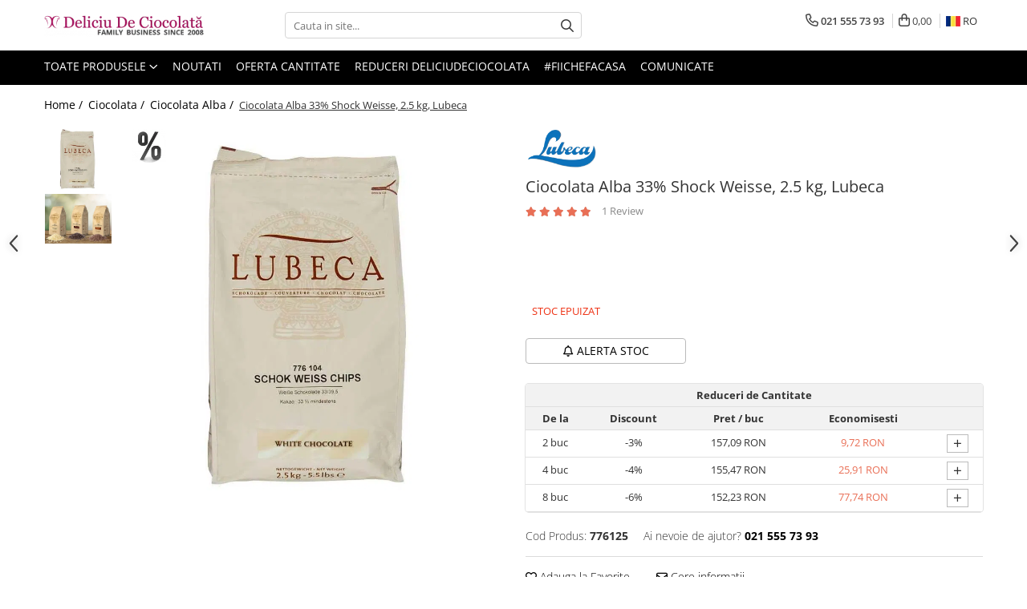

--- FILE ---
content_type: text/html; charset=UTF-8
request_url: https://www.deliciudeciocolata.ro/ciocolata-alba-33-dropsuri-2-5-kg-weisse-lubeca.html
body_size: 55907
content:
<!DOCTYPE html>

<html lang="ro-ro">

	<head>
		<meta charset="UTF-8">

		<script src="https://op.gomagcdn.ro/themes/fashion/js/lazysizes.min.js?v=10191338-4.243" async=""></script>

		<script>
			function g_js(callbk){typeof callbk === 'function' ? window.addEventListener("DOMContentLoaded", callbk, false) : false;}
		</script>

					<link rel="icon" sizes="48x48" href="https://op.gomagcdn.ro/domains2/deliciudeciocolata.ro/files/favicon/favicon9978.png">
			<link rel="apple-touch-icon" sizes="180x180" href="https://op.gomagcdn.ro/domains2/deliciudeciocolata.ro/files/favicon/favicon9978.png">
		
		<style>
			/*body.loading{overflow:hidden;}
			body.loading #wrapper{opacity: 0;visibility: hidden;}
			body #wrapper{opacity: 1;visibility: visible;transition:all .1s ease-out;}*/

			.main-header .main-menu{min-height:43px;}
			.-g-hide{visibility:hidden;opacity:0;}

							.-g-product-box-prp-price{font-weight: 400;display: block;font-size: 11px!important;min-height: 15px;margin: 2px 0 0;}
				.-g-product-box-prp-price-lowest{font-weight: 400;font-size: 11px!important;line-height: 1.2;min-height: 15px;margin: 2px 0 8px;}
				.-g-product-prp-price-lowest{font-weight: 400;font-size: 12px!important;line-height: 1.2;min-height: 15px;margin: 2px 0 10px;}
				.-g-product-prp-price{display: block;height: 22px;font-size:13px!important;color: #333;}
					</style>
					<link rel="preconnect" href="https://fonts.googleapis.com" >
					<link rel="preconnect" href="https://fonts.gstatic.com" crossorigin>
		
		<link rel="preconnect" href="https://op.gomagcdn.ro"><link rel="dns-prefetch" href="https://fonts.googleapis.com" /><link rel="dns-prefetch" href="https://fonts.gstatic.com" /><link rel="dns-prefetch" href="https://connect.facebook.net" /><link rel="dns-prefetch" href="https://www.facebook.com" /><link rel="dns-prefetch" href="https://www.googletagmanager.com" /><link rel="dns-prefetch" href="https://www.google.com" />

					<link rel="preload" as="style" href="https://fonts.googleapis.com/css2?family=Jost:wght@200;300;400;500;600;700&display=swap" fetchpriority="high" onload="this.onload=null;this.rel='stylesheet'" crossorigin>
		
		<link rel="preload" href="https://op.gomagcdn.ro/themes/fashion/js/plugins.js?v=10191338-4.243" as="script">

		
					<link rel="preload" href="https://www.deliciudeciocolata.ro/theme/default.js?v=41766416001" as="script">
				
		<link rel="preload" href="https://op.gomagcdn.ro/themes/fashion/js/dev.js?v=10191338-4.243" as="script">

					<noscript>
				<link rel="stylesheet" href="https://fonts.googleapis.com/css2?family=Jost:wght@200;300;400;500;600;700&display=swap">
			</noscript>
		
					<link rel="stylesheet" href="https://op.gomagcdn.ro/themes/fashion/css/main-min-v2.css?v=10191338-4.243-1" data-values='{"blockScripts": "1"}'>
		
					<link rel="stylesheet" href="https://www.deliciudeciocolata.ro/theme/default.css?v=41766416001">
		
						<link rel="stylesheet" href="https://op.gomagcdn.ro/themes/fashion/css/dev-style.css?v=10191338-4.243-1">
		
		
		
		<link rel="alternate" hreflang="ro-ro" href="https://www.deliciudeciocolata.ro/ciocolata-alba/ciocolata-alba-33-dropsuri-2-5-kg-weisse-lubeca.html"><link rel="alternate" hreflang="en" href="https://www.deliciudeciocolata.ro/en/ciocolata-alba/ciocolata-alba-33-dropsuri-2-5-kg-weisse-lubeca.html"><link rel="alternate" hreflang="x-default" href="https://www.deliciudeciocolata.ro/ciocolata-alba/ciocolata-alba-33-dropsuri-2-5-kg-weisse-lubeca.html">
									<!-- Global site tag (gtag.js) - Google Ads: 1034074220 -->
<script async src="https://www.googletagmanager.com/gtag/js?id=AW-1034074220"></script>
<script>
  window.dataLayer = window.dataLayer || [];
  function gtag(){dataLayer.push(arguments);}
  gtag('js', new Date());

  gtag('config', 'AW-1034074220');
</script><script>(function(w,d,s,l,i){w[l]=w[l]||[];w[l].push({'gtm.start':
new Date().getTime(),event:'gtm.js'});var f=d.getElementsByTagName(s)[0],
j=d.createElement(s),dl=l!='dataLayer'?'&l='+l:'';j.async=true;j.src=
'https://www.googletagmanager.com/gtm.js?id='+i+dl;f.parentNode.insertBefore(j,f);
})(window,document,'script','dataLayer','GTM-MPMBC48');</script>					
		<meta name="expires" content="never">
		<meta name="revisit-after" content="1 days">
					<meta name="author" content="Gomag">
				<title>Ciocolata Alba 33% Shock Weisse, 2.5 kg, Lubeca</title>


					<meta name="robots" content="index,follow" />
						
		<meta name="description" content="Ciocolata Alba 33% Shock Weisse, 2.5 kg, Lubeca">
		<meta class="viewport" name="viewport" content="width=device-width, initial-scale=1.0, user-scalable=no">
							<meta property="og:description" content="Ciocolata Alba cu un continut de 33% unt de cacao si extract natural de vanilie    Ciocolata couverture alba obtinuta din lapte praf integral si unt de cacao de calitate superioara.    Senzatie delicata la degustare. Culoare ivoire, aroma cremoasa placuta. Fluiditate medie superioara.    Ciocolata Schok Weiss 33% este o ciocolata alba veritabila cu o fluiditate de 4 picaturi si este ideala pentru acoperirea tabletelor de ciocolata, tarte si gateaux, produse de cofetarie, creme, umpluturi si ganache, pasta de trufe, figurine de ciocolata, tablete.    Ingrediente: zahar, unt de cacao, Lapte praf integral, emulsificator: lecitina de Soia, extract de vanilie.  Poate contine urme de Alune si alte tipuri de nuci (fructe cu coaja lemnoasa)."/>
							<meta property="og:image" content="https://op.gomagcdn.ro/domains2/deliciudeciocolata.ro/files/product/large/ciocolata-alba-33-weisse-2-5-kg-lubeca-364654.jpg"/>
															<link rel="canonical" href="https://www.deliciudeciocolata.ro/ciocolata-alba-33-dropsuri-2-5-kg-weisse-lubeca.html" />
			<meta property="og:url" content="https://www.deliciudeciocolata.ro/ciocolata-alba-33-dropsuri-2-5-kg-weisse-lubeca.html"/>
						
		<meta name="distribution" content="Global">
		<meta name="owner" content="www.deliciudeciocolata.ro">
		<meta name="publisher" content="www.deliciudeciocolata.ro">
		<meta name="rating" content="General">
		<meta name="copyright" content="Copyright www.deliciudeciocolata.ro 2026. All rights reserved">
		<link rel="search" href="https://www.deliciudeciocolata.ro/opensearch.ro.xml" type="application/opensearchdescription+xml" title="Cautare"/>

		
							<script src="https://op.gomagcdn.ro/themes/fashion/js/jquery-2.1.4.min.js"></script>
			<script defer src="https://op.gomagcdn.ro/themes/fashion/js/jquery.autocomplete.js?v=20181023"></script>
			<script src="https://op.gomagcdn.ro/themes/fashion/js/gomag.config.js?v=10191338-4.243"></script>
			<script src="https://op.gomagcdn.ro/themes/fashion/js/gomag.js?v=10191338-4.243"></script>
		
													<script>
	var items = [];

	items.push(
		{
			id		:'776125',
			name	:'Ciocolata Alba 33% Shock Weisse, 2.5 kg, Lubeca',
			brand	:'Lubeca Lübecker',
			category:'Ciocolata Alba',
			price	:161.9500,
			google_business_vertical: 'retail'
		}
	);

	gtag('event', 'view_item', {
		items: [items],
		currency: "RON",
		value: "161.9500",
		send_to: 'AW-1034074220'
	});
		gtag('event', 'page_view', {
		send_to: 'AW-1034074220',
		value: 161.9500,
		items: [{
			id: '776125',
			google_business_vertical: 'retail'
		}]
		});
	</script><script>	
	$(document).ready(function(){
		
		$(document).on('click', $GomagConfig.cartSummaryItemRemoveButton, function() {
			var productId = $(this).attr("data-product");
			var productSku = $(this).attr("data-productsku");
			var productPrice = $(this).attr("data-productprice");
			var productQty = $(this).attr("data-qty");
			
			gtag('event', 'remove_from_cart', {
					send_to	: 'AW-1034074220',
					value	: parseFloat(productQty) * parseFloat(productPrice),
					items:[{
						id		: productSku,
						quantity: productQty,
						price	: productPrice		 
				}]
			})
			
		})
	
		$(document).on('click', $GomagConfig.checkoutItemRemoveButton, function() {
			
			var itemKey = $(this).attr('id').replace('__checkoutItemRemove','');
			var productId = $(this).data("product");
			var productSku = $(this).attr("productsku");
			var productPrice = $(this).attr("productprice");
			var productQty = $('#quantityToAdd_'+itemKey).val();
			
			gtag('event', 'remove_from_cart', {
				send_to	: 'AW-1034074220',
				value	: parseFloat(productQty) * parseFloat(productPrice),
				items	:[{
					id		: productSku,
					quantity: productQty,
					price	: productPrice
				}]
			})
			
		})
	});		
	
</script>
<!-- Global site tag (gtag.js) - Google Analytics -->
<script async src="https://www.googletagmanager.com/gtag/js?id=G-YKMYTF9X57"></script>
	<script>
 window.dataLayer = window.dataLayer || [];
  function gtag(){dataLayer.push(arguments);}
    var cookieValue = '';
  var name = 'g_c_consent' + "=";
  var decodedCookie = decodeURIComponent(document.cookie);
  var ca = decodedCookie.split(';');
  for(var i = 0; i <ca.length; i++) {
	var c = ca[i];
	while (c.charAt(0) == ' ') {
	  c = c.substring(1);
	}
	if (c.indexOf(name) == 0) {
	  cookieValue = c.substring(name.length, c.length);
	}
  }



if(cookieValue == ''){
	gtag('consent', 'default', {
	  'ad_storage': 'denied',
	  'ad_user_data': 'denied',
	  'ad_personalization': 'denied',
	  'analytics_storage': 'denied',
	  'personalization_storage': 'denied',
	  'functionality_storage': 'denied',
	  'security_storage': 'denied'
	});
	} else if(cookieValue != '-1'){


			gtag('consent', 'default', {
			'ad_storage': 'granted',
			'ad_user_data': 'granted',
			'ad_personalization': 'granted',
			'analytics_storage': 'granted',
			'personalization_storage': 'granted',
			'functionality_storage': 'granted',
			'security_storage': 'granted'
		});
	} else {
	 gtag('consent', 'default', {
		  'ad_storage': 'denied',
		  'ad_user_data': 'denied',
		  'ad_personalization': 'denied',
		  'analytics_storage': 'denied',
			'personalization_storage': 'denied',
			'functionality_storage': 'denied',
			'security_storage': 'denied'
		});

		 }
</script>
<script>

	
  gtag('js', new Date());

 
$.Gomag.bind('Cookie/Policy/Consent/Denied', function(){
	gtag('consent', 'update', {
		  'ad_storage': 'denied',
		  'ad_user_data': 'denied',
		  'ad_personalization': 'denied',
		  'analytics_storage': 'denied',
			'personalization_storage': 'denied',
			'functionality_storage': 'denied',
			'security_storage': 'denied'
		});
		})
$.Gomag.bind('Cookie/Policy/Consent/Granted', function(){
	gtag('consent', 'update', {
		  'ad_storage': 'granted',
		  'ad_user_data': 'granted',
		  'ad_personalization': 'granted',
		  'analytics_storage': 'granted',
			'personalization_storage': 'granted',
			'functionality_storage': 'granted',
			'security_storage': 'granted'
		});
		})
  gtag('config', 'G-YKMYTF9X57', {allow_enhanced_conversions: true });
</script>
<script>
	function gaBuildProductVariant(product)
	{
		let _return = '';
		if(product.version != undefined)
		{
			$.each(product.version, function(i, a){
				_return += (_return == '' ? '' : ', ')+a.value;
			})
		}
		return _return;
	}

</script>
<script>
	$.Gomag.bind('Product/Add/To/Cart/After/Listing', function gaProductAddToCartLV4(event, data) {
		if(data.product !== undefined) {
			var gaProduct = false;
			if(typeof(gaProducts) != 'undefined' && gaProducts[data.product.id] != undefined)
			{
				gaProduct = gaProducts[data.product.id];

			}

			if(gaProduct == false)
			{
				gaProduct = {};
				gaProduct.item_id = data.product.sku;
				gaProduct.currency = data.product.currency ? (String(data.product.currency).toLowerCase() == 'lei' ? 'RON' : data.product.currency) : 'RON';
				gaProduct.item_name =  data.product.name ;
				gaProduct.item_variant= gaBuildProductVariant(data.product);
				gaProduct.item_brand = data.product.brand;
				gaProduct.item_category = data.product.category;

			}

			gaProduct.price = parseFloat(data.product.price).toFixed(2);
			gaProduct.quantity = data.product.productQuantity;
			gtag("event", "add_to_cart", {
				currency: gaProduct.currency,
				value: parseFloat(gaProduct.price) * parseFloat(gaProduct.quantity),
				items: [
					gaProduct
				]
			});

		}
	})
	$.Gomag.bind('Product/Add/To/Cart/After/Details', function gaProductAddToCartDV4(event, data){

		if(data.product !== undefined){

			var gaProduct = false;
			if(
				typeof(gaProducts) != 'undefined'
				&&
				gaProducts[data.product.id] != undefined
			)
			{
				var gaProduct = gaProducts[data.product.id];
			}

			if(gaProduct == false)
			{
				gaProduct = {};
				gaProduct.item_id = data.product.sku;
				gaProduct.currency = data.product.currency ? (String(data.product.currency).toLowerCase() == 'lei' ? 'RON' : data.product.currency) : 'RON';
				gaProduct.item_name =  data.product.name ;
				gaProduct.item_variant= gaBuildProductVariant(data.product);
				gaProduct.item_brand = data.product.brand;
				gaProduct.item_category = data.product.category;

			}

			gaProduct.price = parseFloat(data.product.price).toFixed(2);
			gaProduct.quantity = data.product.productQuantity;


			gtag("event", "add_to_cart", {
			  currency: gaProduct.currency,
			  value: parseFloat(gaProduct.price) * parseFloat(gaProduct.quantity),
			  items: [
				gaProduct
			  ]
			});
        }

	})
	 $.Gomag.bind('Product/Remove/From/Cart', function gaProductRemovedFromCartV4(event, data){
		var envData = $.Gomag.getEnvData();
		var products = envData.products;

		if(data.data.product !== undefined && products[data.data.product] !== undefined){


			var dataProduct = products[data.data.product];


			gaProduct = {};
			gaProduct.item_id = dataProduct.sku;

			gaProduct.item_name =   dataProduct.name ;
			gaProduct.currency = dataProduct.currency ? (String(dataProduct.currency).toLowerCase() == 'lei' ? 'RON' : dataProduct.currency) : 'RON';
			gaProduct.item_category = dataProduct.category;
			gaProduct.item_brand = dataProduct.brand;
			gaProduct.price = parseFloat(dataProduct.price).toFixed(2);
			gaProduct.quantity = data.data.quantity;
			gaProduct.item_variant= gaBuildProductVariant(dataProduct);
			gtag("event", "remove_from_cart", {
			  currency: gaProduct.currency,
			  value: parseFloat(gaProduct.price) * parseFloat(gaProduct.quantity),
			  items: [
				gaProduct
			  ]
			});
        }

	});

	 $.Gomag.bind('Cart/Quantity/Update', function gaCartQuantityUpdateV4(event, data){
		var envData = $.Gomag.getEnvData();
		var products = envData.products;
		if(!data.data.finalQuantity || !data.data.initialQuantity)
		{
			return false;
		}
		var dataProduct = products[data.data.product];
		if(dataProduct == undefined)
		{
			return false;
		}

		gaProduct = {};
		gaProduct.item_id = dataProduct.sku;
		gaProduct.currency = dataProduct.currency ? (String(dataProduct.currency).toLowerCase() == 'lei' ? 'RON' : dataProduct.currency) : 'RON';
		gaProduct.item_name =  dataProduct.name ;

		gaProduct.item_category = dataProduct.category;
		gaProduct.item_brand = dataProduct.brand;
		gaProduct.price = parseFloat(dataProduct.price).toFixed(2);
		gaProduct.item_variant= gaBuildProductVariant(dataProduct);
		if(parseFloat(data.data.initialQuantity) < parseFloat(data.data.finalQuantity))
		{
			var quantity = parseFloat(data.data.finalQuantity) - parseFloat(data.data.initialQuantity);
			gaProduct.quantity = quantity;

			gtag("event", "add_to_cart", {
			  currency: gaProduct.currency,
			  value: parseFloat(gaProduct.price) * parseFloat(gaProduct.quantity),
			  items: [
				gaProduct
			  ]
			});
		}
		else if(parseFloat(data.data.initialQuantity) > parseFloat(data.data.finalQuantity))
		{
			var quantity = parseFloat(data.data.initialQuantity) - parseFloat(data.data.finalQuantity);
			gaProduct.quantity = quantity;
			gtag("event", "remove_from_cart", {
			  currency: gaProduct.currency,
			  value: parseFloat(gaProduct.price) * parseFloat(gaProduct.quantity),
			  items: [
				gaProduct
			  ]
			});
		}

	});

</script>
<script>
        (function(d, s, i) {
            var f = d.getElementsByTagName(s)[0], j = d.createElement(s);
            j.async = true;
            j.src = "https://t.themarketer.com/t/j/" + i;
            f.parentNode.insertBefore(j, f);
        })(document, "script", "JVJIFBGT");
    </script><script>
function gmsc(name, value)
{
	if(value != undefined && value)
	{
		var expires = new Date();
		expires.setTime(expires.getTime() + parseInt(3600*24*1000*90));
		document.cookie = encodeURIComponent(name) + "=" + encodeURIComponent(value) + '; expires='+ expires.toUTCString() + "; path=/";
	}
}
let gmqs = window.location.search;
let gmup = new URLSearchParams(gmqs);
gmsc('g_sc', gmup.get('shop_campaign'));
gmsc('shop_utm_campaign', gmup.get('utm_campaign'));
gmsc('shop_utm_medium', gmup.get('utm_medium'));
gmsc('shop_utm_source', gmup.get('utm_source'));
</script><script>
    (function (w, d, s, o, t, r) {
        w.__aqpxConfig = {
            platform: 'gomag',
            appId: 1364,
            debugMode: false,
            dataLayer: 'dataLayerAq',
            events: ['default', 'default_consent', 'view_item', 'add_to_cart', 'remove_from_cart', 'add_to_wishlist', 'purchase', 'begin_checkout', 'view_cart', 'view_item_list']
        };
        w.__aqpxQueue = w.__aqpxQueue || [];
        w.AQPX = w.AQPX || function () { w.__aqpxQueue.push(arguments) };
        t = d.createElement(s);
        r = d.getElementsByTagName(s)[0];
        t.async = 1;
        t.src = o;
        r.parentNode.insertBefore(t, r);
    })(window, document, 'script', '//cdn.aqurate.ai/pixel/js/aqpx.min.js#latest-generation');
</script>	<script src="https://www.google.com/recaptcha/api.js" async defer></script>
<!-- Facebook Pixel Code -->
				<script>
				!function(f,b,e,v,n,t,s){if(f.fbq)return;n=f.fbq=function(){n.callMethod?
				n.callMethod.apply(n,arguments):n.queue.push(arguments)};if(!f._fbq)f._fbq=n;
				n.push=n;n.loaded=!0;n.version="2.0";n.queue=[];t=b.createElement(e);t.async=!0;
				t.src=v;s=b.getElementsByTagName(e)[0];s.parentNode.insertBefore(t,s)}(window,
				document,"script","//connect.facebook.net/en_US/fbevents.js");

				fbq("init", "1256818484396056");
				fbq("track", "PageView");</script>
				<!-- End Facebook Pixel Code -->
				<script>
				$.Gomag.bind('User/Ajax/Data/Loaded', function(event, data){
					if(data != undefined && data.data != undefined)
					{
						var eventData = data.data;
						if(eventData.facebookUserData != undefined)
						{
							$('body').append(eventData.facebookUserData);
						}
					}
				})
				</script>
				<script>
	$.Gomag.bind('Product/Add/To/Cart/After/Listing', function(event, data){
		if(data.product !== undefined){
			gtag('event', 'add_to_cart', {
				send_to	: 'AW-1034074220',
				value	: parseFloat(data.product.productQuantity) * parseFloat(data.product.price),
				items	:[{
					id		: data.product.sku,
					name	: data.product.name,
					brand	: data.product.brand,
					category: data.product.category,
					quantity: data.product.productQuantity,
					price	: data.product.price
				 
			}]
		   })
        }
	})
	$.Gomag.bind('Product/Add/To/Cart/After/Details', function(event, data){
		
		if(data.product !== undefined){
			gtag('event', 'add_to_cart', {
				send_to: 'AW-1034074220',
				value: parseFloat(data.product.productQuantity) * parseFloat(data.product.price),
				items: [{
					id: data.product.sku,
					name		: data.product.name,
					brand		: data.product.brand,
					category	: data.product.category,
					quantity	: data.product.productQuantity,
					price		: data.product.price
				}]	
			})
		}
	})
   
</script><meta name="google-site-verification" content="vqmVNY0_1Um8-P0DljCW06DstPvsxRc2VjwF-vIH6W8" />					
		
	</head>

	<body class="" style="">

		<script >
			function _addCss(url, attribute, value, loaded){
				var _s = document.createElement('link');
				_s.rel = 'stylesheet';
				_s.href = url;
				_s.type = 'text/css';
				if(attribute)
				{
					_s.setAttribute(attribute, value)
				}
				if(loaded){
					_s.onload = function(){
						var dom = document.getElementsByTagName('body')[0];
						//dom.classList.remove('loading');
					}
				}
				var _st = document.getElementsByTagName('link')[0];
				_st.parentNode.insertBefore(_s, _st);
			}
			//_addCss('https://fonts.googleapis.com/css2?family=Open+Sans:ital,wght@0,300;0,400;0,600;0,700;1,300;1,400&display=swap');
			_addCss('https://op.gomagcdn.ro/themes/_fonts/Open-Sans.css');

		</script>
		<script>
				/*setTimeout(
				  function()
				  {
				   document.getElementsByTagName('body')[0].classList.remove('loading');
				  }, 1000);*/
		</script>
									<noscript><iframe src="https://www.googletagmanager.com/ns.html?id=GTM-MPMBC48"
height="0" width="0" style="display:none;visibility:hidden"></iframe></noscript>					
		
		<div id="wrapper">
			<!-- BLOCK:af99a8f324f2de64bb5b1aa223cfe6f4 start -->
<div id="_cartSummary" class="hide"></div>

<script >
	$(document).ready(function() {

		$(document).on('keypress', '.-g-input-loader', function(){
			$(this).addClass('-g-input-loading');
		})

		$.Gomag.bind('Product/Add/To/Cart/After', function(eventResponse, properties)
		{
									var data = JSON.parse(properties.data);
			$('.q-cart').html(data.quantity);
			if(parseFloat(data.quantity) > 0)
			{
				$('.q-cart').removeClass('hide');
			}
			else
			{
				$('.q-cart').addClass('hide');
			}
			$('.cartPrice').html(data.subtotal + ' ' + data.currency);
			$('.cartProductCount').html(data.quantity);


		})
		$('#_cartSummary').on('updateCart', function(event, cart) {
			var t = $(this);

			$.get('https://www.deliciudeciocolata.ro/cart-update', {
				cart: cart
			}, function(data) {

				$('.q-cart').html(data.quantity);
				if(parseFloat(data.quantity) > 0)
				{
					$('.q-cart').removeClass('hide');
				}
				else
				{
					$('.q-cart').addClass('hide');
				}
				$('.cartPrice').html(data.subtotal + ' ' + data.currency);
				$('.cartProductCount').html(data.quantity);
			}, 'json');
			window.ga = window.ga || function() {
				(ga.q = ga.q || []).push(arguments)
			};
			ga('send', 'event', 'Buton', 'Click', 'Adauga_Cos');
		});

		if(window.gtag_report_conversion) {
			$(document).on("click", 'li.phone-m', function() {
				var phoneNo = $('li.phone-m').children( "a").attr('href');
				gtag_report_conversion(phoneNo);
			});

		}

	});
</script>



<header class="main-header container-bg clearfix" data-block="headerBlock">
	<div class="discount-tape container-h full -g-hide" id="_gomagHellobar"></div>

		
	<div class="top-head-bg container-h full">

		<div class="top-head container-h">
			<div class="row">
				<div class="col-md-3 col-sm-3 col-xs-5 logo-h">
					
	<a href="https://www.deliciudeciocolata.ro" id="logo" data-pageId="2">
		<img src="https://op.gomagcdn.ro/domains2/deliciudeciocolata.ro/files/company/logo-deliciu-family-business-v2-480x68-3411134707.png" fetchpriority="high" class="img-responsive" alt="DeliciuDeCiocolata.ro logo" title="DeliciuDeCiocolata.ro Afacere de Familie din 2008" width="200" height="50" style="width:auto;">
	</a>
				</div>
				<div class="col-md-4 col-sm-4 col-xs-7 main search-form-box">
					
<form name="search-form" class="search-form" action="https://www.deliciudeciocolata.ro/produse" id="_searchFormMainHeader">

	<input id="_autocompleteSearchMainHeader" name="c" class="input-placeholder -g-input-loader" type="text" placeholder="Cauta in site..." aria-label="Search"  value="">
	<button id="_doSearch" class="search-button" aria-hidden="true">
		<i class="fa fa-search" aria-hidden="true"></i>
	</button>

				<script >
			$(document).ready(function() {

				$('#_autocompleteSearchMainHeader').autocomplete({
					serviceUrl: 'https://www.deliciudeciocolata.ro/autocomplete',
					minChars: 2,
					deferRequestBy: 700,
					appendTo: '#_searchFormMainHeader',
					width: parseInt($('#_doSearch').offset().left) - parseInt($('#_autocompleteSearchMainHeader').offset().left),
					formatResult: function(suggestion, currentValue) {
						return suggestion.value;
					},
					onSelect: function(suggestion) {
						$(this).val(suggestion.data);
					},
					onSearchComplete: function(suggestion) {
						$(this).removeClass('-g-input-loading');
					}
				});
				$(document).on('click', '#_doSearch', function(e){
					e.preventDefault();
					if($('#_autocompleteSearchMainHeader').val() != '')
					{
						$('#_searchFormMainHeader').submit();
					}
				})
			});
		</script>
	

</form>
				</div>
				<div class="col-md-5 col-sm-5 acount-section">
					
<ul>
	<li class="search-m hide">
		<a href="#" class="-g-no-url" aria-label="Cauta in site..." data-pageId="">
			<i class="fa fa-search search-open" aria-hidden="true"></i>
			<i style="display:none" class="fa fa-times search-close" aria-hidden="true"></i>
		</a>
	</li>
	<li class="-g-user-icon -g-user-icon-empty">
			
	</li>
	
				<li class="contact-header">
			<a href="tel:021 555 73 93" aria-label="Contacteaza-ne" data-pageId="3">
				<i class="fa fa-phone" aria-hidden="true"></i>
								<span>021 555 73 93</span>
			</a>
		</li>
			<li class="wishlist-header hide">
		<a href="https://www.deliciudeciocolata.ro/wishlist" aria-label="Wishlist" data-pageId="28">
			<span class="-g-wishlist-product-count -g-hide"></span>
			<i class="fa fa-heart-o" aria-hidden="true"></i>
			<span class="">Favorite</span>
		</a>
	</li>
	<li class="cart-header-btn cart">
		<a class="cart-drop _showCartHeader" href="https://www.deliciudeciocolata.ro/cos-de-cumparaturi" aria-label="Cos de cumparaturi">
			<span class="q-cart hide">0</span>
			<i class="fa fa-shopping-bag" aria-hidden="true"></i>
			<span class="count cartPrice">0,00
				
			</span>
		</a>
					<div class="cart-dd  _cartShow cart-closed"></div>
			</li>

			<li class="international-header">
			<span class="flag-select">
				<img src="https://op.gomagcdn.ro/themes/fashion/gfx/ro-i.png" style="margin-bottom: 3px;" height="13" width="18" alt="Ro"> RO			</span>
			<ul class="flag-drop">
								<li class="language-header">
				<span class="international-title">Limba</span>
					<ul class="international-holder">
													<li>
								<a class="text-default" data-lang="ro" href="https://www.deliciudeciocolata.ro" aria-label="Limba ro">
									<img src="https://op.gomagcdn.ro/themes/fashion/gfx/ro-i.png" height="13" width="18" alt="ro">
									Romana
								</a>
							</li>
													<li>
								<a class="text-default" data-lang="en" href="https://www.deliciudeciocolata.ro/en" aria-label="Limba en">
									<img src="https://op.gomagcdn.ro/themes/fashion/gfx/en-i.png" height="13" width="18" alt="en">
									English
								</a>
							</li>
											</ul>
				</li>
											</ul>
		</li>
	</ul>

	<script>
		$(document).ready(function() {
			//Cart
							$('.cart').mouseenter(function() {
					$.Gomag.showCartSummary('div._cartShow');
				}).mouseleave(function() {
					$.Gomag.hideCartSummary('div._cartShow');
					$('div._cartShow').removeClass('cart-open');
				});
						$(document).on('click', '.dropdown-toggle', function() {
				window.location = $(this).attr('href');
			})
		})
	</script>

				</div>
			</div>
		</div>
	</div>


<div id="navigation">
	<nav id="main-menu" class="main-menu container-h full clearfix">
		<a href="#" class="menu-trg -g-no-url" title="Produse">
			<span>&nbsp;</span>
		</a>
		
<div class="container-h nav-menu-hh clearfix">

	<!-- BASE MENU -->
	<ul class="
			nav-menu base-menu
			
			
		">

		<li class="all-product-button menu-drop">
			<a class="" href="#mm-2">Toate Produsele <i class="fa fa-angle-down"></i></a>
			<div class="menu-dd">
				

	<ul class="FH">
			
		<li class="ifDrop __GomagMM ">
							<a
					href="https://www.deliciudeciocolata.ro/ciocolata"
					class="  "
					rel="  "
					
					title="Ciocolata"
					data-Gomag=''
					data-block-name="mainMenuD0"
					data-pageId= "80"
					data-block="mainMenuD">
											<span class="list">Ciocolata</span>
						<i class="fa fa-angle-right"></i>
				</a>

										<ul class="drop-list clearfix w60">
															<li class="image">
																			<a
											href=""
											 target="_self"
											 class = "banner_toate"
											>
												<img class="img-responsive" src="https://op.gomagcdn.ro/domains2/deliciudeciocolata.ro/files/banner/Livrare%20Ciocolata%20Vara6375.png" alt="Ciocolata" loading="lazy">
										</a>
																	</li>
																																						<li class="fl">
										<div class="col">
											<p class="title">
												<a
												href="https://www.deliciudeciocolata.ro/ciocolata-pentru-fantana"
												class="title    "
												rel="  "
												
												title="Ciocolata pentru Fantana"
												data-Gomag=''
												data-block-name="mainMenuD1"
												data-block="mainMenuD"
												data-pageId= "80"
												>
																										Ciocolata pentru Fantana
												</a>
											</p>
																						
										</div>
									</li>
																																<li class="fl">
										<div class="col">
											<p class="title">
												<a
												href="https://www.deliciudeciocolata.ro/ciocolata-neagra"
												class="title    "
												rel="  "
												
												title="Ciocolata Neagra"
												data-Gomag=''
												data-block-name="mainMenuD1"
												data-block="mainMenuD"
												data-pageId= "80"
												>
																										Ciocolata Neagra
												</a>
											</p>
																						
										</div>
									</li>
																																<li class="fl">
										<div class="col">
											<p class="title">
												<a
												href="https://www.deliciudeciocolata.ro/ciocolata-cu-lapte"
												class="title    "
												rel="  "
												
												title="Ciocolata cu Lapte"
												data-Gomag=''
												data-block-name="mainMenuD1"
												data-block="mainMenuD"
												data-pageId= "80"
												>
																										Ciocolata cu Lapte
												</a>
											</p>
																						
										</div>
									</li>
																																<li class="fl">
										<div class="col">
											<p class="title">
												<a
												href="https://www.deliciudeciocolata.ro/ciocolata-alba"
												class="title    "
												rel="  "
												
												title="Ciocolata Alba"
												data-Gomag=''
												data-block-name="mainMenuD1"
												data-block="mainMenuD"
												data-pageId= "80"
												>
																										Ciocolata Alba
												</a>
											</p>
																						
										</div>
									</li>
																																<li class="fl">
										<div class="col">
											<p class="title">
												<a
												href="https://www.deliciudeciocolata.ro/ciocolata-termostabila"
												class="title    "
												rel="  "
												
												title="Ciocolata Termostabila"
												data-Gomag=''
												data-block-name="mainMenuD1"
												data-block="mainMenuD"
												data-pageId= "80"
												>
																										Ciocolata Termostabila
												</a>
											</p>
																						
										</div>
									</li>
																																<li class="fl">
										<div class="col">
											<p class="title">
												<a
												href="https://www.deliciudeciocolata.ro/ciocolata-fara-zahar"
												class="title    "
												rel="  "
												
												title="Ciocolata fara Zahar"
												data-Gomag=''
												data-block-name="mainMenuD1"
												data-block="mainMenuD"
												data-pageId= "80"
												>
																										Ciocolata fara Zahar
												</a>
											</p>
																						
										</div>
									</li>
																																<li class="fl">
										<div class="col">
											<p class="title">
												<a
												href="https://www.deliciudeciocolata.ro/ciocolata-bio-organica"
												class="title    "
												rel="  "
												
												title="Ciocolata BIO Organica"
												data-Gomag=''
												data-block-name="mainMenuD1"
												data-block="mainMenuD"
												data-pageId= "80"
												>
																										Ciocolata BIO Organica
												</a>
											</p>
																						
										</div>
									</li>
																																<li class="fl">
										<div class="col">
											<p class="title">
												<a
												href="https://www.deliciudeciocolata.ro/ciocolata-colorata-si-cu-arome"
												class="title    "
												rel="  "
												
												title="Ciocolata Colorata si cu Arome"
												data-Gomag=''
												data-block-name="mainMenuD1"
												data-block="mainMenuD"
												data-pageId= "80"
												>
																										Ciocolata Colorata si cu Arome
												</a>
											</p>
																						
										</div>
									</li>
																																<li class="fl">
										<div class="col">
											<p class="title">
												<a
												href="https://www.deliciudeciocolata.ro/ciocolata-compound"
												class="title    "
												rel="  "
												
												title="Ciocolata Compound"
												data-Gomag=''
												data-block-name="mainMenuD1"
												data-block="mainMenuD"
												data-pageId= "80"
												>
																										Ciocolata Compound
												</a>
											</p>
																						
										</div>
									</li>
																																<li class="fl">
										<div class="col">
											<p class="title">
												<a
												href="https://www.deliciudeciocolata.ro/set-display-mini-tablete"
												class="title    "
												rel="  "
												
												title="Set/Display Mini Tablete"
												data-Gomag=''
												data-block-name="mainMenuD1"
												data-block="mainMenuD"
												data-pageId= "80"
												>
																										Set/Display Mini Tablete
												</a>
											</p>
																						
										</div>
									</li>
																													</ul>
									
		</li>
		
		<li class="ifDrop __GomagMM ">
							<a
					href="https://www.deliciudeciocolata.ro/coloranti-alimentari"
					class="  "
					rel="  "
					
					title="Coloranti Alimentari"
					data-Gomag=''
					data-block-name="mainMenuD0"
					data-pageId= "80"
					data-block="mainMenuD">
											<span class="list">Coloranti Alimentari</span>
						<i class="fa fa-angle-right"></i>
				</a>

										<ul class="drop-list clearfix w100">
															<li class="image">
																	</li>
																																						<li class="fl">
										<div class="col">
											<p class="title">
												<a
												href="https://www.deliciudeciocolata.ro/coloranti-gel"
												class="title    "
												rel="  "
												
												title="Coloranti Gel"
												data-Gomag=''
												data-block-name="mainMenuD1"
												data-block="mainMenuD"
												data-pageId= "80"
												>
																										Coloranti Gel
												</a>
											</p>
																						
										</div>
									</li>
																																<li class="fl">
										<div class="col">
											<p class="title">
												<a
												href="https://www.deliciudeciocolata.ro/coloranti-lichizi-hidrosolubili"
												class="title    "
												rel="  "
												
												title="Coloranti Lichizi Hidrosolubili"
												data-Gomag=''
												data-block-name="mainMenuD1"
												data-block="mainMenuD"
												data-pageId= "80"
												>
																										Coloranti Lichizi Hidrosolubili
												</a>
											</p>
																						
										</div>
									</li>
																																<li class="fl">
										<div class="col">
											<p class="title">
												<a
												href="https://www.deliciudeciocolata.ro/coloranti-lichizi-liposolubili"
												class="title    "
												rel="  "
												
												title="Coloranti Lichizi Liposolubili"
												data-Gomag=''
												data-block-name="mainMenuD1"
												data-block="mainMenuD"
												data-pageId= "80"
												>
																										Coloranti Lichizi Liposolubili
												</a>
											</p>
																						
										</div>
									</li>
																																<li class="fl">
										<div class="col">
											<p class="title">
												<a
												href="https://www.deliciudeciocolata.ro/coloranti-naturali"
												class="title    "
												rel="  "
												
												title="Coloranti Naturali"
												data-Gomag=''
												data-block-name="mainMenuD1"
												data-block="mainMenuD"
												data-pageId= "80"
												>
																										Coloranti Naturali
												</a>
											</p>
																						
										</div>
									</li>
																																<li class="fl">
										<div class="col">
											<p class="title">
												<a
												href="https://www.deliciudeciocolata.ro/coloranti-pudra-hidrosolubili"
												class="title    "
												rel="  "
												
												title="Coloranti Pudra Hidrosolubili"
												data-Gomag=''
												data-block-name="mainMenuD1"
												data-block="mainMenuD"
												data-pageId= "80"
												>
																										Coloranti Pudra Hidrosolubili
												</a>
											</p>
																						
										</div>
									</li>
																																<li class="fl">
										<div class="col">
											<p class="title">
												<a
												href="https://www.deliciudeciocolata.ro/coloranti-pudra-liposolubili"
												class="title    "
												rel="  "
												
												title="Coloranti Pudra Liposolubili"
												data-Gomag=''
												data-block-name="mainMenuD1"
												data-block="mainMenuD"
												data-pageId= "80"
												>
																										Coloranti Pudra Liposolubili
												</a>
											</p>
																						
										</div>
									</li>
																																<li class="fl">
										<div class="col">
											<p class="title">
												<a
												href="https://www.deliciudeciocolata.ro/coloranti-pudra-metalizati"
												class="title    "
												rel="  "
												
												title="Coloranti Pudra Metalizati"
												data-Gomag=''
												data-block-name="mainMenuD1"
												data-block="mainMenuD"
												data-pageId= "80"
												>
																										Coloranti Pudra Metalizati
												</a>
											</p>
																						
										</div>
									</li>
																																<li class="fl">
										<div class="col">
											<p class="title">
												<a
												href="https://www.deliciudeciocolata.ro/coloranti-spray-catifea"
												class="title    "
												rel="  "
												
												title="Coloranti Spray Catifea"
												data-Gomag=''
												data-block-name="mainMenuD1"
												data-block="mainMenuD"
												data-pageId= "80"
												>
																										Coloranti Spray Catifea
												</a>
											</p>
																						
										</div>
									</li>
																																<li class="fl">
										<div class="col">
											<p class="title">
												<a
												href="https://www.deliciudeciocolata.ro/coloranti-spray-liposolubili"
												class="title    "
												rel="  "
												
												title="Coloranti Spray Liposolubili"
												data-Gomag=''
												data-block-name="mainMenuD1"
												data-block="mainMenuD"
												data-pageId= "80"
												>
																										Coloranti Spray Liposolubili
												</a>
											</p>
																						
										</div>
									</li>
																																<li class="fl">
										<div class="col">
											<p class="title">
												<a
												href="https://www.deliciudeciocolata.ro/coloranti-unt-de-cacao-liposolubili"
												class="title    "
												rel="  "
												
												title="Coloranti Unt de Cacao Liposolubili"
												data-Gomag=''
												data-block-name="mainMenuD1"
												data-block="mainMenuD"
												data-pageId= "80"
												>
																										Coloranti Unt de Cacao Liposolubili
												</a>
											</p>
																						
										</div>
									</li>
																													</ul>
									
		</li>
		
		<li class="ifDrop __GomagMM ">
							<a
					href="https://www.deliciudeciocolata.ro/fondant-pasta-de-zahar-icing"
					class="  "
					rel="  "
					
					title="Fondant, Pasta de Zahar, Icing"
					data-Gomag=''
					data-block-name="mainMenuD0"
					data-pageId= "80"
					data-block="mainMenuD">
											<span class="list">Fondant, Pasta de Zahar, Icing</span>
						<i class="fa fa-angle-right"></i>
				</a>

										<ul class="drop-list clearfix w100">
															<li class="image">
																	</li>
																																						<li class="fl">
										<div class="col">
											<p class="title">
												<a
												href="https://www.deliciudeciocolata.ro/pasta-de-zahar-de-acoperit-si-decoruri"
												class="title    "
												rel="  "
												
												title="Pasta de zahar de acoperit si decoruri"
												data-Gomag=''
												data-block-name="mainMenuD1"
												data-block="mainMenuD"
												data-pageId= "80"
												>
																										Pasta de zahar de acoperit si decoruri
												</a>
											</p>
																						
										</div>
									</li>
																																<li class="fl">
										<div class="col">
											<p class="title">
												<a
												href="https://www.deliciudeciocolata.ro/pasta-de-modelat-flori-figurine"
												class="title    "
												rel="  "
												
												title="Pasta de modelat flori, figurine"
												data-Gomag=''
												data-block-name="mainMenuD1"
												data-block="mainMenuD"
												data-pageId= "80"
												>
																										Pasta de modelat flori, figurine
												</a>
											</p>
																						
										</div>
									</li>
																																<li class="fl">
										<div class="col">
											<p class="title">
												<a
												href="https://www.deliciudeciocolata.ro/fondant"
												class="title    "
												rel="  "
												
												title="Fondant"
												data-Gomag=''
												data-block-name="mainMenuD1"
												data-block="mainMenuD"
												data-pageId= "80"
												>
																										Fondant
												</a>
											</p>
																						
										</div>
									</li>
																																<li class="fl">
										<div class="col">
											<p class="title">
												<a
												href="https://www.deliciudeciocolata.ro/gumpaste"
												class="title    "
												rel="  "
												
												title="Gumpaste"
												data-Gomag=''
												data-block-name="mainMenuD1"
												data-block="mainMenuD"
												data-pageId= "80"
												>
																										Gumpaste
												</a>
											</p>
																						
										</div>
									</li>
																																<li class="fl">
										<div class="col">
											<p class="title">
												<a
												href="https://www.deliciudeciocolata.ro/martipan"
												class="title    "
												rel="  "
												
												title="Martipan"
												data-Gomag=''
												data-block-name="mainMenuD1"
												data-block="mainMenuD"
												data-pageId= "80"
												>
																										Martipan
												</a>
											</p>
																						
										</div>
									</li>
																																<li class="fl">
										<div class="col">
											<p class="title">
												<a
												href="https://www.deliciudeciocolata.ro/royal-icing"
												class="title    "
												rel="  "
												
												title="Royal Icing"
												data-Gomag=''
												data-block-name="mainMenuD1"
												data-block="mainMenuD"
												data-pageId= "80"
												>
																										Royal Icing
												</a>
											</p>
																						
										</div>
									</li>
																																<li class="fl">
										<div class="col">
											<p class="title">
												<a
												href="https://www.deliciudeciocolata.ro/pasta-dantela"
												class="title    "
												rel="  "
												
												title="Pasta dantela"
												data-Gomag=''
												data-block-name="mainMenuD1"
												data-block="mainMenuD"
												data-pageId= "80"
												>
																										Pasta dantela
												</a>
											</p>
																						
										</div>
									</li>
																													</ul>
									
		</li>
		
		<li class="ifDrop __GomagMM ">
							<a
					href="https://www.deliciudeciocolata.ro/decoratiuni-torturi"
					class="  "
					rel="  "
					
					title="Decoratiuni Comestibile, Decor Tort"
					data-Gomag=''
					data-block-name="mainMenuD0"
					data-pageId= "80"
					data-block="mainMenuD">
											<span class="list">Decoratiuni Comestibile, Decor Tort</span>
						<i class="fa fa-angle-right"></i>
				</a>

										<ul class="drop-list clearfix w100">
															<li class="image">
																	</li>
																																						<li class="fl">
										<div class="col">
											<p class="title">
												<a
												href="https://www.deliciudeciocolata.ro/aur-si-argint-alimentar"
												class="title    "
												rel="  "
												
												title="Aur si Argint Alimentar"
												data-Gomag=''
												data-block-name="mainMenuD1"
												data-block="mainMenuD"
												data-pageId= "80"
												>
																										Aur si Argint Alimentar
												</a>
											</p>
																						
										</div>
									</li>
																																<li class="fl">
										<div class="col">
											<p class="title">
												<a
												href="https://www.deliciudeciocolata.ro/bastonase-vermicelli"
												class="title    "
												rel="  "
												
												title="Bastonase Vermicelli"
												data-Gomag=''
												data-block-name="mainMenuD1"
												data-block="mainMenuD"
												data-pageId= "80"
												>
																										Bastonase Vermicelli
												</a>
											</p>
																						
										</div>
									</li>
																																<li class="fl">
										<div class="col">
											<p class="title">
												<a
												href="https://www.deliciudeciocolata.ro/carioci-alimentare"
												class="title    "
												rel="  "
												
												title="Carioci Alimentare"
												data-Gomag=''
												data-block-name="mainMenuD1"
												data-block="mainMenuD"
												data-pageId= "80"
												>
																										Carioci Alimentare
												</a>
											</p>
																						
										</div>
									</li>
																																<li class="fl">
										<div class="col">
											<p class="title">
												<a
												href="https://www.deliciudeciocolata.ro/coji-bomboane-tarte"
												class="title    "
												rel="  "
												
												title="Coji Bomboane, Tarte"
												data-Gomag=''
												data-block-name="mainMenuD1"
												data-block="mainMenuD"
												data-pageId= "80"
												>
																										Coji Bomboane, Tarte
												</a>
											</p>
																						
										</div>
									</li>
																																<li class="fl">
										<div class="col">
											<p class="title">
												<a
												href="https://www.deliciudeciocolata.ro/cristale-zahar-glitterat"
												class="title    "
												rel="  "
												
												title="Cristale, Zahar Glitterat"
												data-Gomag=''
												data-block-name="mainMenuD1"
												data-block="mainMenuD"
												data-pageId= "80"
												>
																										Cristale, Zahar Glitterat
												</a>
											</p>
																						
										</div>
									</li>
																																<li class="fl">
										<div class="col">
											<p class="title">
												<a
												href="https://www.deliciudeciocolata.ro/crocant-crunch"
												class="title    "
												rel="  "
												
												title="Crocant, Crunch"
												data-Gomag=''
												data-block-name="mainMenuD1"
												data-block="mainMenuD"
												data-pageId= "80"
												>
																										Crocant, Crunch
												</a>
											</p>
																						
										</div>
									</li>
																																<li class="fl">
										<div class="col">
											<p class="title">
												<a
												href="https://www.deliciudeciocolata.ro/figurine-din-zahar"
												class="title    "
												rel="  "
												
												title="Figurine din Zahar"
												data-Gomag=''
												data-block-name="mainMenuD1"
												data-block="mainMenuD"
												data-pageId= "80"
												>
																										Figurine din Zahar
												</a>
											</p>
																						
										</div>
									</li>
																																<li class="fl">
										<div class="col">
											<p class="title">
												<a
												href="https://www.deliciudeciocolata.ro/flakes-bucati-granule"
												class="title    "
												rel="  "
												
												title="Flakes Bucati, Granule"
												data-Gomag=''
												data-block-name="mainMenuD1"
												data-block="mainMenuD"
												data-pageId= "80"
												>
																										Flakes Bucati, Granule
												</a>
											</p>
																						
										</div>
									</li>
																																<li class="fl">
										<div class="col">
											<p class="title">
												<a
												href="https://www.deliciudeciocolata.ro/flori-din-zahar"
												class="title    "
												rel="  "
												
												title="Flori din Zahar"
												data-Gomag=''
												data-block-name="mainMenuD1"
												data-block="mainMenuD"
												data-pageId= "80"
												>
																										Flori din Zahar
												</a>
											</p>
																						
										</div>
									</li>
																																<li class="fl">
										<div class="col">
											<p class="title">
												<a
												href="https://www.deliciudeciocolata.ro/foi-pasta-zahar-vafa"
												class="title    "
												rel="  "
												
												title="Foi Pasta Zahar, Vafa, Chocotransfer"
												data-Gomag=''
												data-block-name="mainMenuD1"
												data-block="mainMenuD"
												data-pageId= "80"
												>
																										Foi Pasta Zahar, Vafa, Chocotransfer
												</a>
											</p>
																						
										</div>
									</li>
																																<li class="fl">
										<div class="col">
											<p class="title">
												<a
												href="https://www.deliciudeciocolata.ro/folii-transfer-decoruri-ciocolata"
												class="title    "
												rel="  "
												
												title="Folii Transfer Decoruri Ciocolata"
												data-Gomag=''
												data-block-name="mainMenuD1"
												data-block="mainMenuD"
												data-pageId= "80"
												>
																										Folii Transfer Decoruri Ciocolata
												</a>
											</p>
																						
										</div>
									</li>
																																<li class="fl">
										<div class="col">
											<p class="title">
												<a
												href="https://www.deliciudeciocolata.ro/imagini-comestibile-vafa-pasta-de-zahar"
												class="title    "
												rel="  "
												
												title="Imagini Comestibile Vafa, Pasta de Zahar"
												data-Gomag=''
												data-block-name="mainMenuD1"
												data-block="mainMenuD"
												data-pageId= "80"
												>
																										Imagini Comestibile Vafa, Pasta de Zahar
												</a>
											</p>
																																															<a
														href="https://www.deliciudeciocolata.ro/desene-animate"
														rel="  "
														
														title="Desene Animate"
														class="    "
														data-Gomag=''
														data-block-name="mainMenuD2"
														data-block="mainMenuD"
														data-pageId=""
													>
																												<i class="fa fa-angle-right"></i>
														<span>Desene Animate</span>
													</a>
																									<a
														href="https://www.deliciudeciocolata.ro/diverse-decoruri"
														rel="  "
														
														title="Diverse Decoruri"
														class="    "
														data-Gomag=''
														data-block-name="mainMenuD2"
														data-block="mainMenuD"
														data-pageId=""
													>
																												<i class="fa fa-angle-right"></i>
														<span>Diverse Decoruri</span>
													</a>
																									<a
														href="https://www.deliciudeciocolata.ro/festivitati-aniversari-anul-nou"
														rel="  "
														
														title="Festivitati, Aniversari, Anul Nou"
														class="    "
														data-Gomag=''
														data-block-name="mainMenuD2"
														data-block="mainMenuD"
														data-pageId=""
													>
																												<i class="fa fa-angle-right"></i>
														<span>Festivitati, Aniversari, Anul Nou</span>
													</a>
																									<a
														href="https://www.deliciudeciocolata.ro/fotbal-sport"
														rel="  "
														
														title="Fotbal, Sport"
														class="    "
														data-Gomag=''
														data-block-name="mainMenuD2"
														data-block="mainMenuD"
														data-pageId=""
													>
																												<i class="fa fa-angle-right"></i>
														<span>Fotbal, Sport</span>
													</a>
																									<a
														href="https://www.deliciudeciocolata.ro/logodna-nunta"
														rel="  "
														
														title="Logodna, Nunta"
														class="    "
														data-Gomag=''
														data-block-name="mainMenuD2"
														data-block="mainMenuD"
														data-pageId=""
													>
																												<i class="fa fa-angle-right"></i>
														<span>Logodna, Nunta</span>
													</a>
																									<a
														href="https://www.deliciudeciocolata.ro/personaje-celebre-si-cinema"
														rel="  "
														
														title="Personaje Celebre si Cinema"
														class="    "
														data-Gomag=''
														data-block-name="mainMenuD2"
														data-block="mainMenuD"
														data-pageId=""
													>
																												<i class="fa fa-angle-right"></i>
														<span>Personaje Celebre si Cinema</span>
													</a>
																							
										</div>
									</li>
																																<li class="fl">
										<div class="col">
											<p class="title">
												<a
												href="https://www.deliciudeciocolata.ro/perle"
												class="title    "
												rel="  "
												
												title="Perle, Crispearls"
												data-Gomag=''
												data-block-name="mainMenuD1"
												data-block="mainMenuD"
												data-pageId= "80"
												>
																										Perle, Crispearls
												</a>
											</p>
																						
										</div>
									</li>
																													</ul>
									
		</li>
		
		<li class="ifDrop __GomagMM ">
							<a
					href="https://www.deliciudeciocolata.ro/materii-prime-diverse"
					class="  "
					rel="  "
					
					title="Materii Prime, Ingrediente"
					data-Gomag=''
					data-block-name="mainMenuD0"
					data-pageId= "80"
					data-block="mainMenuD">
											<span class="list">Materii Prime, Ingrediente</span>
						<i class="fa fa-angle-right"></i>
				</a>

										<ul class="drop-list clearfix w100">
															<li class="image">
																	</li>
																																						<li class="fl">
										<div class="col">
											<p class="title">
												<a
												href="https://www.deliciudeciocolata.ro/bacanie"
												class="title    "
												rel="  "
												
												title="Bacanie"
												data-Gomag=''
												data-block-name="mainMenuD1"
												data-block="mainMenuD"
												data-pageId= "80"
												>
																										Bacanie
												</a>
											</p>
																						
										</div>
									</li>
																																<li class="fl">
										<div class="col">
											<p class="title">
												<a
												href="https://www.deliciudeciocolata.ro/cacao-si-unt-de-cacao"
												class="title    "
												rel="  "
												
												title="Cacao si Unt de Cacao"
												data-Gomag=''
												data-block-name="mainMenuD1"
												data-block="mainMenuD"
												data-pageId= "80"
												>
																										Cacao si Unt de Cacao
												</a>
											</p>
																						
										</div>
									</li>
																																<li class="fl">
										<div class="col">
											<p class="title">
												<a
												href="https://www.deliciudeciocolata.ro/coji-tarte-mini-tarte"
												class="title    "
												rel="  "
												
												title="Coji Tarte / Mini Tarte"
												data-Gomag=''
												data-block-name="mainMenuD1"
												data-block="mainMenuD"
												data-pageId= "80"
												>
																										Coji Tarte / Mini Tarte
												</a>
											</p>
																						
										</div>
									</li>
																																<li class="fl">
										<div class="col">
											<p class="title">
												<a
												href="https://www.deliciudeciocolata.ro/extracte-arome-esente"
												class="title    "
												rel="  "
												
												title="Extracte, Arome, Esente"
												data-Gomag=''
												data-block-name="mainMenuD1"
												data-block="mainMenuD"
												data-pageId= "80"
												>
																										Extracte, Arome, Esente
												</a>
											</p>
																						
										</div>
									</li>
																																<li class="fl">
										<div class="col">
											<p class="title">
												<a
												href="https://www.deliciudeciocolata.ro/faina-de-migdale"
												class="title    "
												rel="  "
												
												title="Faina de Migdale"
												data-Gomag=''
												data-block-name="mainMenuD1"
												data-block="mainMenuD"
												data-pageId= "80"
												>
																										Faina de Migdale
												</a>
											</p>
																						
										</div>
									</li>
																																<li class="fl">
										<div class="col">
											<p class="title">
												<a
												href="https://www.deliciudeciocolata.ro/flori-fructe-deshidratate-liofilizate"
												class="title    "
												rel="  "
												
												title="Flori, Fructe deshidratate, Liofilizate"
												data-Gomag=''
												data-block-name="mainMenuD1"
												data-block="mainMenuD"
												data-pageId= "80"
												>
																										Flori, Fructe deshidratate, Liofilizate
												</a>
											</p>
																						
										</div>
									</li>
																																<li class="fl">
										<div class="col">
											<p class="title">
												<a
												href="https://www.deliciudeciocolata.ro/frisca-smantana"
												class="title    "
												rel="  "
												
												title="Frisca, Lapte condensat"
												data-Gomag=''
												data-block-name="mainMenuD1"
												data-block="mainMenuD"
												data-pageId= "80"
												>
																										Frisca, Lapte condensat
												</a>
											</p>
																						
										</div>
									</li>
																																<li class="fl">
										<div class="col">
											<p class="title">
												<a
												href="https://www.deliciudeciocolata.ro/glazuri-napaj-creme-cofetarie"
												class="title    "
												rel="  "
												
												title="Glazuri, Napaj, Creme Cofetarie"
												data-Gomag=''
												data-block-name="mainMenuD1"
												data-block="mainMenuD"
												data-pageId= "80"
												>
																										Glazuri, Napaj, Creme Cofetarie
												</a>
											</p>
																						
										</div>
									</li>
																																<li class="fl">
										<div class="col">
											<p class="title">
												<a
												href="https://www.deliciudeciocolata.ro/diverse-materii-prime"
												class="title    "
												rel="  "
												
												title="Ingrediente Diverse"
												data-Gomag=''
												data-block-name="mainMenuD1"
												data-block="mainMenuD"
												data-pageId= "80"
												>
																										Ingrediente Diverse
												</a>
											</p>
																						
										</div>
									</li>
																																<li class="fl">
										<div class="col">
											<p class="title">
												<a
												href="https://www.deliciudeciocolata.ro/pasta-aromatizanta"
												class="title    "
												rel="  "
												
												title="Paste Concentrate Aromatizante"
												data-Gomag=''
												data-block-name="mainMenuD1"
												data-block="mainMenuD"
												data-pageId= "80"
												>
																										Paste Concentrate Aromatizante
												</a>
											</p>
																						
										</div>
									</li>
																																<li class="fl">
										<div class="col">
											<p class="title">
												<a
												href="https://www.deliciudeciocolata.ro/piure-nectar-fructe"
												class="title    "
												rel="  "
												
												title="Piure Fructe, Siropuri"
												data-Gomag=''
												data-block-name="mainMenuD1"
												data-block="mainMenuD"
												data-pageId= "80"
												>
																										Piure Fructe, Siropuri
												</a>
											</p>
																						
										</div>
									</li>
																																<li class="fl">
										<div class="col">
											<p class="title">
												<a
												href="https://www.deliciudeciocolata.ro/premixuri"
												class="title    "
												rel="  "
												
												title="Premixuri"
												data-Gomag=''
												data-block-name="mainMenuD1"
												data-block="mainMenuD"
												data-pageId= "80"
												>
																										Premixuri
												</a>
											</p>
																						
										</div>
									</li>
																																<li class="fl">
										<div class="col">
											<p class="title">
												<a
												href="https://www.deliciudeciocolata.ro/topping"
												class="title    "
												rel="  "
												
												title="Topping"
												data-Gomag=''
												data-block-name="mainMenuD1"
												data-block="mainMenuD"
												data-pageId= "80"
												>
																										Topping
												</a>
											</p>
																						
										</div>
									</li>
																																<li class="fl">
										<div class="col">
											<p class="title">
												<a
												href="https://www.deliciudeciocolata.ro/zahar-isomalt"
												class="title    "
												rel="  "
												
												title="Zahar, Isomalt"
												data-Gomag=''
												data-block-name="mainMenuD1"
												data-block="mainMenuD"
												data-pageId= "80"
												>
																										Zahar, Isomalt
												</a>
											</p>
																						
										</div>
									</li>
																													</ul>
									
		</li>
		
		<li class="ifDrop __GomagMM ">
							<a
					href="https://www.deliciudeciocolata.ro/ustensile-decorare"
					class="  "
					rel="  "
					
					title="Ustensile Decorare Tort"
					data-Gomag=''
					data-block-name="mainMenuD0"
					data-pageId= "80"
					data-block="mainMenuD">
											<span class="list">Ustensile Decorare Tort</span>
						<i class="fa fa-angle-right"></i>
				</a>

										<ul class="drop-list clearfix w100">
															<li class="image">
																	</li>
																																						<li class="fl">
										<div class="col">
											<p class="title">
												<a
												href="https://www.deliciudeciocolata.ro/decupatoare-marcatoare-margini-borduri"
												class="title    "
												rel="  "
												
												title="Decupatoare, Marcatoare Margini, Borduri"
												data-Gomag=''
												data-block-name="mainMenuD1"
												data-block="mainMenuD"
												data-pageId= "80"
												>
																										Decupatoare, Marcatoare Margini, Borduri
												</a>
											</p>
																						
										</div>
									</li>
																																<li class="fl">
										<div class="col">
											<p class="title">
												<a
												href="https://www.deliciudeciocolata.ro/duiuri-rusesti-cuie-si-sprituri-flori"
												class="title    "
												rel="  "
												
												title="Duiuri Rusesti, Cuie si Sprituri Flori, Frunze"
												data-Gomag=''
												data-block-name="mainMenuD1"
												data-block="mainMenuD"
												data-pageId= "80"
												>
																										Duiuri Rusesti, Cuie si Sprituri Flori, Frunze
												</a>
											</p>
																						
										</div>
									</li>
																																<li class="fl">
										<div class="col">
											<p class="title">
												<a
												href="https://www.deliciudeciocolata.ro/duiuri-si-sprituri-decorare"
												class="title    "
												rel="  "
												
												title="Duiuri si Sprituri Decorare"
												data-Gomag=''
												data-block-name="mainMenuD1"
												data-block="mainMenuD"
												data-pageId= "80"
												>
																										Duiuri si Sprituri Decorare
												</a>
											</p>
																						
										</div>
									</li>
																																<li class="fl">
										<div class="col">
											<p class="title">
												<a
												href="https://www.deliciudeciocolata.ro/folii-acetofan-acetat-pvc"
												class="title    "
												rel="  "
												
												title="Folii Acetat, Acetofan, PVC"
												data-Gomag=''
												data-block-name="mainMenuD1"
												data-block="mainMenuD"
												data-pageId= "80"
												>
																										Folii Acetat, Acetofan, PVC
												</a>
											</p>
																						
										</div>
									</li>
																																<li class="fl">
										<div class="col">
											<p class="title">
												<a
												href="https://www.deliciudeciocolata.ro/mulaje-silicon"
												class="title    "
												rel="  "
												
												title="Mulaje de Silicon"
												data-Gomag=''
												data-block-name="mainMenuD1"
												data-block="mainMenuD"
												data-pageId= "80"
												>
																										Mulaje de Silicon
												</a>
											</p>
																																															<a
														href="https://www.deliciudeciocolata.ro/mulaje-botez-copii"
														rel="  "
														
														title="Mulaje Botez, Copii"
														class="    "
														data-Gomag=''
														data-block-name="mainMenuD2"
														data-block="mainMenuD"
														data-pageId=""
													>
																												<i class="fa fa-angle-right"></i>
														<span>Mulaje Botez, Copii</span>
													</a>
																									<a
														href="https://www.deliciudeciocolata.ro/mulaje-cifre-litere"
														rel="  "
														
														title="Mulaje Cifre, Litere"
														class="    "
														data-Gomag=''
														data-block-name="mainMenuD2"
														data-block="mainMenuD"
														data-pageId=""
													>
																												<i class="fa fa-angle-right"></i>
														<span>Mulaje Cifre, Litere</span>
													</a>
																									<a
														href="https://www.deliciudeciocolata.ro/mulaje-de-sezon"
														rel="  "
														
														title="Mulaje de Sezon"
														class="    "
														data-Gomag=''
														data-block-name="mainMenuD2"
														data-block="mainMenuD"
														data-pageId=""
													>
																												<i class="fa fa-angle-right"></i>
														<span>Mulaje de Sezon</span>
													</a>
																									<a
														href="https://www.deliciudeciocolata.ro/mulaje-decor-clasic-baroc"
														rel="  "
														
														title="Mulaje Decor Clasic, Baroc"
														class="    "
														data-Gomag=''
														data-block-name="mainMenuD2"
														data-block="mainMenuD"
														data-pageId=""
													>
																												<i class="fa fa-angle-right"></i>
														<span>Mulaje Decor Clasic, Baroc</span>
													</a>
																									<a
														href="https://www.deliciudeciocolata.ro/mulaje-diverse"
														rel="  "
														
														title="Mulaje Diverse"
														class="    "
														data-Gomag=''
														data-block-name="mainMenuD2"
														data-block="mainMenuD"
														data-pageId=""
													>
																												<i class="fa fa-angle-right"></i>
														<span>Mulaje Diverse</span>
													</a>
																									<a
														href="https://www.deliciudeciocolata.ro/mulaje-festivitati-ceremonii"
														rel="  "
														
														title="Mulaje Festivitati, Ceremonii"
														class="    "
														data-Gomag=''
														data-block-name="mainMenuD2"
														data-block="mainMenuD"
														data-pageId=""
													>
																												<i class="fa fa-angle-right"></i>
														<span>Mulaje Festivitati, Ceremonii</span>
													</a>
																									<a
														href="https://www.deliciudeciocolata.ro/mulaje-figurine-si-subiecte-3d"
														rel="  "
														
														title="Mulaje Figurine si Subiecte 3D"
														class="    "
														data-Gomag=''
														data-block-name="mainMenuD2"
														data-block="mainMenuD"
														data-pageId=""
													>
																												<i class="fa fa-angle-right"></i>
														<span>Mulaje Figurine si Subiecte 3D</span>
													</a>
																									<a
														href="https://www.deliciudeciocolata.ro/mulaje-flori-frunze-fluturi"
														rel="  "
														
														title="Mulaje Flori, Frunze, Fluturi"
														class="    "
														data-Gomag=''
														data-block-name="mainMenuD2"
														data-block="mainMenuD"
														data-pageId=""
													>
																												<i class="fa fa-angle-right"></i>
														<span>Mulaje Flori, Frunze, Fluturi</span>
													</a>
																									<a
														href="https://www.deliciudeciocolata.ro/mulaje-siraguri-borduri"
														rel="  "
														
														title="Mulaje Siraguri, Borduri"
														class="    "
														data-Gomag=''
														data-block-name="mainMenuD2"
														data-block="mainMenuD"
														data-pageId=""
													>
																												<i class="fa fa-angle-right"></i>
														<span>Mulaje Siraguri, Borduri</span>
													</a>
																							
										</div>
									</li>
																																<li class="fl">
										<div class="col">
											<p class="title">
												<a
												href="https://www.deliciudeciocolata.ro/posuri-decorare"
												class="title    "
												rel="  "
												
												title="Posuri Decorare"
												data-Gomag=''
												data-block-name="mainMenuD1"
												data-block="mainMenuD"
												data-pageId= "80"
												>
																										Posuri Decorare
												</a>
											</p>
																						
										</div>
									</li>
																																<li class="fl">
										<div class="col">
											<p class="title">
												<a
												href="https://www.deliciudeciocolata.ro/sabloane-decor-445"
												class="title    "
												rel="  "
												
												title="Sabloane Decor"
												data-Gomag=''
												data-block-name="mainMenuD1"
												data-block="mainMenuD"
												data-pageId= "80"
												>
																										Sabloane Decor
												</a>
											</p>
																						
										</div>
									</li>
																																<li class="fl">
										<div class="col">
											<p class="title">
												<a
												href="https://www.deliciudeciocolata.ro/sabloane-decoruri-ciocolata-446"
												class="title    "
												rel="  "
												
												title="Sabloane Decoruri Ciocolata"
												data-Gomag=''
												data-block-name="mainMenuD1"
												data-block="mainMenuD"
												data-pageId= "80"
												>
																										Sabloane Decoruri Ciocolata
												</a>
											</p>
																						
										</div>
									</li>
																																<li class="fl">
										<div class="col">
											<p class="title">
												<a
												href="https://www.deliciudeciocolata.ro/spatule-palete"
												class="title    "
												rel="  "
												
												title="Spatule, Palete"
												data-Gomag=''
												data-block-name="mainMenuD1"
												data-block="mainMenuD"
												data-pageId= "80"
												>
																										Spatule, Palete
												</a>
											</p>
																						
										</div>
									</li>
																																<li class="fl">
										<div class="col">
											<p class="title">
												<a
												href="https://www.deliciudeciocolata.ro/ustensile-accesorii-decor-pasta-de-zahar"
												class="title    "
												rel="  "
												
												title="Ustensile Decor Pasta de Zahar"
												data-Gomag=''
												data-block-name="mainMenuD1"
												data-block="mainMenuD"
												data-pageId= "80"
												>
																										Ustensile Decor Pasta de Zahar
												</a>
											</p>
																						
										</div>
									</li>
																													</ul>
									
		</li>
		
		<li class="ifDrop __GomagMM ">
							<a
					href="https://www.deliciudeciocolata.ro/accesorii-tort-bufet-candy-bar"
					class="  "
					rel="  "
					
					title="Accesorii Tort, Candy Bar, Bufet"
					data-Gomag=''
					data-block-name="mainMenuD0"
					data-pageId= "80"
					data-block="mainMenuD">
											<span class="list">Accesorii Tort, Candy Bar, Bufet</span>
						<i class="fa fa-angle-right"></i>
				</a>

										<ul class="drop-list clearfix w100">
															<li class="image">
																	</li>
																																						<li class="fl">
										<div class="col">
											<p class="title">
												<a
												href="https://www.deliciudeciocolata.ro/accesorii-prezentare-servire-candy-bar-bufet"
												class="title    "
												rel="  "
												
												title="Accesorii Candy Bar, Bufet, Catering"
												data-Gomag=''
												data-block-name="mainMenuD1"
												data-block="mainMenuD"
												data-pageId= "80"
												>
																										Accesorii Candy Bar, Bufet, Catering
												</a>
											</p>
																						
										</div>
									</li>
																																<li class="fl">
										<div class="col">
											<p class="title">
												<a
												href="https://www.deliciudeciocolata.ro/chese-coacere-si-prezentare"
												class="title    "
												rel="  "
												
												title="Chese Coacere si Prezentare"
												data-Gomag=''
												data-block-name="mainMenuD1"
												data-block="mainMenuD"
												data-pageId= "80"
												>
																										Chese Coacere si Prezentare
												</a>
											</p>
																						
										</div>
									</li>
																																<li class="fl">
										<div class="col">
											<p class="title">
												<a
												href="https://www.deliciudeciocolata.ro/pahare-desert-si-aperitiv"
												class="title    "
												rel="  "
												
												title="Pahare Desert si Aperitiv"
												data-Gomag=''
												data-block-name="mainMenuD1"
												data-block="mainMenuD"
												data-pageId= "80"
												>
																										Pahare Desert si Aperitiv
												</a>
											</p>
																						
										</div>
									</li>
																																<li class="fl">
										<div class="col">
											<p class="title">
												<a
												href="https://www.deliciudeciocolata.ro/platouri-tort"
												class="title    "
												rel="  "
												
												title="Platouri Tort"
												data-Gomag=''
												data-block-name="mainMenuD1"
												data-block="mainMenuD"
												data-pageId= "80"
												>
																										Platouri Tort
												</a>
											</p>
																						
										</div>
									</li>
																																<li class="fl">
										<div class="col">
											<p class="title">
												<a
												href="https://www.deliciudeciocolata.ro/ustensile-si-accesorii-tort"
												class="title    "
												rel="  "
												
												title="Ustensile si Accesorii Tort"
												data-Gomag=''
												data-block-name="mainMenuD1"
												data-block="mainMenuD"
												data-pageId= "80"
												>
																										Ustensile si Accesorii Tort
												</a>
											</p>
																						
										</div>
									</li>
																													</ul>
									
		</li>
		
		<li class="ifDrop __GomagMM ">
							<a
					href="https://www.deliciudeciocolata.ro/ciocolaterie-ustensile"
					class="  "
					rel="  "
					
					title="Ciocolaterie - Matrite, Ustensile"
					data-Gomag=''
					data-block-name="mainMenuD0"
					data-pageId= "80"
					data-block="mainMenuD">
											<span class="list">Ciocolaterie - Matrite, Ustensile</span>
						<i class="fa fa-angle-right"></i>
				</a>

										<ul class="drop-list clearfix w100">
															<li class="image">
																	</li>
																																						<li class="fl">
										<div class="col">
											<p class="title">
												<a
												href="https://www.deliciudeciocolata.ro/matrite-cescute-boluri-cupe-ciocolata"
												class="title    "
												rel="  "
												
												title="Matrite Cescute, Boluri, Cupe Ciocolata"
												data-Gomag=''
												data-block-name="mainMenuD1"
												data-block="mainMenuD"
												data-pageId= "80"
												>
																										Matrite Cescute, Boluri, Cupe Ciocolata
												</a>
											</p>
																						
										</div>
									</li>
																																<li class="fl">
										<div class="col">
											<p class="title">
												<a
												href="https://www.deliciudeciocolata.ro/matrite-decoruri-figurine-3d-ciocolata"
												class="title    "
												rel="  "
												
												title="Matrite Decoruri, Figurine 3D Ciocolata"
												data-Gomag=''
												data-block-name="mainMenuD1"
												data-block="mainMenuD"
												data-pageId= "80"
												>
																										Matrite Decoruri, Figurine 3D Ciocolata
												</a>
											</p>
																						
										</div>
									</li>
																																<li class="fl">
										<div class="col">
											<p class="title">
												<a
												href="https://www.deliciudeciocolata.ro/matrite-oua-ciocolata"
												class="title    "
												rel="  "
												
												title="Matrite Oua Ciocolata"
												data-Gomag=''
												data-block-name="mainMenuD1"
												data-block="mainMenuD"
												data-pageId= "80"
												>
																										Matrite Oua Ciocolata
												</a>
											</p>
																						
										</div>
									</li>
																																<li class="fl">
										<div class="col">
											<p class="title">
												<a
												href="https://www.deliciudeciocolata.ro/matrite-plastic-decoruri-ciocolata"
												class="title    "
												rel="  "
												
												title="Matrite Plastic Decoruri Ciocolata"
												data-Gomag=''
												data-block-name="mainMenuD1"
												data-block="mainMenuD"
												data-pageId= "80"
												>
																										Matrite Plastic Decoruri Ciocolata
												</a>
											</p>
																						
										</div>
									</li>
																																<li class="fl">
										<div class="col">
											<p class="title">
												<a
												href="https://www.deliciudeciocolata.ro/matrite-policarbonat-decoruri-ciocolata"
												class="title    "
												rel="  "
												
												title="Matrite Policarbonat Decoruri Ciocolata"
												data-Gomag=''
												data-block-name="mainMenuD1"
												data-block="mainMenuD"
												data-pageId= "80"
												>
																										Matrite Policarbonat Decoruri Ciocolata
												</a>
											</p>
																						
										</div>
									</li>
																																<li class="fl">
										<div class="col">
											<p class="title">
												<a
												href="https://www.deliciudeciocolata.ro/matrite-praline-ciocolata"
												class="title    "
												rel="  "
												
												title="Matrite Praline Ciocolata"
												data-Gomag=''
												data-block-name="mainMenuD1"
												data-block="mainMenuD"
												data-pageId= "80"
												>
																										Matrite Praline Ciocolata
												</a>
											</p>
																																															<a
														href="https://www.deliciudeciocolata.ro/matrite-praline-27-5x13-5cm-policarbonat"
														rel="  "
														
														title="Matrite Praline 27.5x13.5cm Policarbonat"
														class="    "
														data-Gomag=''
														data-block-name="mainMenuD2"
														data-block="mainMenuD"
														data-pageId=""
													>
																												<i class="fa fa-angle-right"></i>
														<span>Matrite Praline 27.5x13.5cm Policarbonat</span>
													</a>
																									<a
														href="https://www.deliciudeciocolata.ro/matrite-praline-27-5x17-5cm-policarbonat"
														rel="  "
														
														title="Matrite Praline 27.5x17.5cm Policarbonat"
														class="    "
														data-Gomag=''
														data-block-name="mainMenuD2"
														data-block="mainMenuD"
														data-pageId=""
													>
																												<i class="fa fa-angle-right"></i>
														<span>Matrite Praline 27.5x17.5cm Policarbonat</span>
													</a>
																									<a
														href="https://www.deliciudeciocolata.ro/matrite-praline-3d"
														rel="  "
														
														title="Matrite Praline 3D"
														class="    "
														data-Gomag=''
														data-block-name="mainMenuD2"
														data-block="mainMenuD"
														data-pageId=""
													>
																												<i class="fa fa-angle-right"></i>
														<span>Matrite Praline 3D</span>
													</a>
																									<a
														href="https://www.deliciudeciocolata.ro/matrite-praline-antonio-bachour"
														rel="  "
														
														title="Matrite Praline Antonio Bachour"
														class="    "
														data-Gomag=''
														data-block-name="mainMenuD2"
														data-block="mainMenuD"
														data-pageId=""
													>
																												<i class="fa fa-angle-right"></i>
														<span>Matrite Praline Antonio Bachour</span>
													</a>
																							
										</div>
									</li>
																																<li class="fl">
										<div class="col">
											<p class="title">
												<a
												href="https://www.deliciudeciocolata.ro/matrite-semisfere-ciocolata"
												class="title    "
												rel="  "
												
												title="Matrite Semisfere Ciocolata"
												data-Gomag=''
												data-block-name="mainMenuD1"
												data-block="mainMenuD"
												data-pageId= "80"
												>
																										Matrite Semisfere Ciocolata
												</a>
											</p>
																						
										</div>
									</li>
																																<li class="fl">
										<div class="col">
											<p class="title">
												<a
												href="https://www.deliciudeciocolata.ro/matrite-tablete-batoane-snack-ciocolata"
												class="title    "
												rel="  "
												
												title="Matrite Tablete, Batoane, Snack Ciocolata"
												data-Gomag=''
												data-block-name="mainMenuD1"
												data-block="mainMenuD"
												data-pageId= "80"
												>
																										Matrite Tablete, Batoane, Snack Ciocolata
												</a>
											</p>
																						
										</div>
									</li>
																																<li class="fl">
										<div class="col">
											<p class="title">
												<a
												href="https://www.deliciudeciocolata.ro/sabloane-decoruri-ciocolata"
												class="title    "
												rel="  "
												
												title="Sabloane Decoruri Ciocolata"
												data-Gomag=''
												data-block-name="mainMenuD1"
												data-block="mainMenuD"
												data-pageId= "80"
												>
																										Sabloane Decoruri Ciocolata
												</a>
											</p>
																						
										</div>
									</li>
																																<li class="fl">
										<div class="col">
											<p class="title">
												<a
												href="https://www.deliciudeciocolata.ro/ustensile-diverse-ciocolaterie"
												class="title    "
												rel="  "
												
												title="Ustensile Diverse Ciocolaterie"
												data-Gomag=''
												data-block-name="mainMenuD1"
												data-block="mainMenuD"
												data-pageId= "80"
												>
																										Ustensile Diverse Ciocolaterie
												</a>
											</p>
																						
										</div>
									</li>
																													</ul>
									
		</li>
		
		<li class="ifDrop __GomagMM ">
							<a
					href="https://www.deliciudeciocolata.ro/cofetarie-ustensile-accesorii"
					class="  "
					rel="  "
					
					title="Cofetarie - Ustensile"
					data-Gomag=''
					data-block-name="mainMenuD0"
					data-pageId= "80"
					data-block="mainMenuD">
											<span class="list">Cofetarie - Ustensile</span>
						<i class="fa fa-angle-right"></i>
				</a>

										<ul class="drop-list clearfix w100">
															<li class="image">
																	</li>
																																						<li class="fl">
										<div class="col">
											<p class="title">
												<a
												href="https://www.deliciudeciocolata.ro/cakepops-lollipops-pushuppops"
												class="title    "
												rel="  "
												
												title="CakePops, LolliPops, PushUpPops"
												data-Gomag=''
												data-block-name="mainMenuD1"
												data-block="mainMenuD"
												data-pageId= "80"
												>
																										CakePops, LolliPops, PushUpPops
												</a>
											</p>
																						
										</div>
									</li>
																																<li class="fl">
										<div class="col">
											<p class="title">
												<a
												href="https://www.deliciudeciocolata.ro/covorase-blaturi-rulade-terine"
												class="title    "
												rel="  "
												
												title="Covorase Blaturi, Rulade, Terine"
												data-Gomag=''
												data-block-name="mainMenuD1"
												data-block="mainMenuD"
												data-pageId= "80"
												>
																										Covorase Blaturi, Rulade, Terine
												</a>
											</p>
																						
										</div>
									</li>
																																<li class="fl">
										<div class="col">
											<p class="title">
												<a
												href="https://www.deliciudeciocolata.ro/decupatoare"
												class="title    "
												rel="  "
												
												title="Decupatoare"
												data-Gomag=''
												data-block-name="mainMenuD1"
												data-block="mainMenuD"
												data-pageId= "80"
												>
																										Decupatoare
												</a>
											</p>
																																															<a
														href="https://www.deliciudeciocolata.ro/decupatoare-botez-copii"
														rel="  "
														
														title="Decupatoare Botez, Copii"
														class="    "
														data-Gomag=''
														data-block-name="mainMenuD2"
														data-block="mainMenuD"
														data-pageId=""
													>
																												<i class="fa fa-angle-right"></i>
														<span>Decupatoare Botez, Copii</span>
													</a>
																									<a
														href="https://www.deliciudeciocolata.ro/decupatoare-cifre-litere"
														rel="  "
														
														title="Decupatoare Cifre, Litere"
														class="    "
														data-Gomag=''
														data-block-name="mainMenuD2"
														data-block="mainMenuD"
														data-pageId=""
													>
																												<i class="fa fa-angle-right"></i>
														<span>Decupatoare Cifre, Litere</span>
													</a>
																									<a
														href="https://www.deliciudeciocolata.ro/decupatoare-dantela-plachete-rame-decor"
														rel="  "
														
														title="Decupatoare Dantela, Plachete, Rame Decor"
														class="    "
														data-Gomag=''
														data-block-name="mainMenuD2"
														data-block="mainMenuD"
														data-pageId=""
													>
																												<i class="fa fa-angle-right"></i>
														<span>Decupatoare Dantela, Plachete, Rame Decor</span>
													</a>
																									<a
														href="https://www.deliciudeciocolata.ro/decupatoare-diverse"
														rel="  "
														
														title="Decupatoare Diverse"
														class="    "
														data-Gomag=''
														data-block-name="mainMenuD2"
														data-block="mainMenuD"
														data-pageId=""
													>
																												<i class="fa fa-angle-right"></i>
														<span>Decupatoare Diverse</span>
													</a>
																									<a
														href="https://www.deliciudeciocolata.ro/decupatoare-festivitati-ceremonii"
														rel="  "
														
														title="Decupatoare Festivitati, Ceremonii"
														class="    "
														data-Gomag=''
														data-block-name="mainMenuD2"
														data-block="mainMenuD"
														data-pageId=""
													>
																												<i class="fa fa-angle-right"></i>
														<span>Decupatoare Festivitati, Ceremonii</span>
													</a>
																									<a
														href="https://www.deliciudeciocolata.ro/decupatoare-figurine"
														rel="  "
														
														title="Decupatoare Figurine"
														class="    "
														data-Gomag=''
														data-block-name="mainMenuD2"
														data-block="mainMenuD"
														data-pageId=""
													>
																												<i class="fa fa-angle-right"></i>
														<span>Decupatoare Figurine</span>
													</a>
																									<a
														href="https://www.deliciudeciocolata.ro/decupatoare-flori-fluturi"
														rel="  "
														
														title="Decupatoare Flori, Fluturi"
														class="    "
														data-Gomag=''
														data-block-name="mainMenuD2"
														data-block="mainMenuD"
														data-pageId=""
													>
																												<i class="fa fa-angle-right"></i>
														<span>Decupatoare Flori, Fluturi</span>
													</a>
																									<a
														href="https://www.deliciudeciocolata.ro/decupatoare-forme-standard"
														rel="  "
														
														title="Decupatoare Forme Standard"
														class="    "
														data-Gomag=''
														data-block-name="mainMenuD2"
														data-block="mainMenuD"
														data-pageId=""
													>
																												<i class="fa fa-angle-right"></i>
														<span>Decupatoare Forme Standard</span>
													</a>
																									<a
														href="https://www.deliciudeciocolata.ro/decupatoare-inima-stea-fundite"
														rel="  "
														
														title="Decupatoare Inima, Stea, Fundite"
														class="    "
														data-Gomag=''
														data-block-name="mainMenuD2"
														data-block="mainMenuD"
														data-pageId=""
													>
																												<i class="fa fa-angle-right"></i>
														<span>Decupatoare Inima, Stea, Fundite</span>
													</a>
																									<a
														href="https://www.deliciudeciocolata.ro/decupatoare-sezon"
														rel="  "
														
														title="Decupatoare Sezon"
														class="    "
														data-Gomag=''
														data-block-name="mainMenuD2"
														data-block="mainMenuD"
														data-pageId=""
													>
																												<i class="fa fa-angle-right"></i>
														<span>Decupatoare Sezon</span>
													</a>
																							
										</div>
									</li>
																																<li class="fl">
										<div class="col">
											<p class="title">
												<a
												href="https://www.deliciudeciocolata.ro/folii-covorase-ustensile-coacere"
												class="title    "
												rel="  "
												
												title="Folii, Covorase, Ustensile Coacere"
												data-Gomag=''
												data-block-name="mainMenuD1"
												data-block="mainMenuD"
												data-pageId= "80"
												>
																										Folii, Covorase, Ustensile Coacere
												</a>
											</p>
																						
										</div>
									</li>
																																<li class="fl">
										<div class="col">
											<p class="title">
												<a
												href="https://www.deliciudeciocolata.ro/forme-rulouri-cannoli"
												class="title    "
												rel="  "
												
												title="Forme Rulouri, Cannoli"
												data-Gomag=''
												data-block-name="mainMenuD1"
												data-block="mainMenuD"
												data-pageId= "80"
												>
																										Forme Rulouri, Cannoli
												</a>
											</p>
																						
										</div>
									</li>
																																<li class="fl">
										<div class="col">
											<p class="title">
												<a
												href="https://www.deliciudeciocolata.ro/forme-tavite-metal-coacere"
												class="title    "
												rel="  "
												
												title="Forme, Tavi Coacere"
												data-Gomag=''
												data-block-name="mainMenuD1"
												data-block="mainMenuD"
												data-pageId= "80"
												>
																										Forme, Tavi Coacere
												</a>
											</p>
																						
										</div>
									</li>
																																<li class="fl">
										<div class="col">
											<p class="title">
												<a
												href="https://www.deliciudeciocolata.ro/matrite-forme-inghetata"
												class="title    "
												rel="  "
												
												title="Matrite, Forme Inghetata, Gelaterie"
												data-Gomag=''
												data-block-name="mainMenuD1"
												data-block="mainMenuD"
												data-pageId= "80"
												>
																										Matrite, Forme Inghetata, Gelaterie
												</a>
											</p>
																						
										</div>
									</li>
																																<li class="fl">
										<div class="col">
											<p class="title">
												<a
												href="https://www.deliciudeciocolata.ro/benzi-covorase-decor-dantela"
												class="title    "
												rel="  "
												
												title="Mulaje Decor Dantela"
												data-Gomag=''
												data-block-name="mainMenuD1"
												data-block="mainMenuD"
												data-pageId= "80"
												>
																										Mulaje Decor Dantela
												</a>
											</p>
																						
										</div>
									</li>
																																<li class="fl">
										<div class="col">
											<p class="title">
												<a
												href="https://www.deliciudeciocolata.ro/rame-inox"
												class="title    "
												rel="  "
												
												title="Rame Inox"
												data-Gomag=''
												data-block-name="mainMenuD1"
												data-block="mainMenuD"
												data-pageId= "80"
												>
																										Rame Inox
												</a>
											</p>
																						
										</div>
									</li>
																																<li class="fl">
										<div class="col">
											<p class="title">
												<a
												href="https://www.deliciudeciocolata.ro/rame-microforate-tarte"
												class="title    "
												rel="  "
												
												title="Rame Microforate Tarte"
												data-Gomag=''
												data-block-name="mainMenuD1"
												data-block="mainMenuD"
												data-pageId= "80"
												>
																										Rame Microforate Tarte
												</a>
											</p>
																						
										</div>
									</li>
																																<li class="fl">
										<div class="col">
											<p class="title">
												<a
												href="https://www.deliciudeciocolata.ro/sabloane-decor"
												class="title    "
												rel="  "
												
												title="Sabloane Decor"
												data-Gomag=''
												data-block-name="mainMenuD1"
												data-block="mainMenuD"
												data-pageId= "80"
												>
																										Sabloane Decor
												</a>
											</p>
																						
										</div>
									</li>
																																<li class="fl">
										<div class="col">
											<p class="title">
												<a
												href="https://www.deliciudeciocolata.ro/seturi-formare-monoportii-si-mignon"
												class="title    "
												rel="  "
												
												title="Seturi Formare Monoportii si Mignon"
												data-Gomag=''
												data-block-name="mainMenuD1"
												data-block="mainMenuD"
												data-pageId= "80"
												>
																										Seturi Formare Monoportii si Mignon
												</a>
											</p>
																						
										</div>
									</li>
																																<li class="fl">
										<div class="col">
											<p class="title">
												<a
												href="https://www.deliciudeciocolata.ro/termometre-cantare"
												class="title    "
												rel="  "
												
												title="Termometre, Cantare"
												data-Gomag=''
												data-block-name="mainMenuD1"
												data-block="mainMenuD"
												data-pageId= "80"
												>
																										Termometre, Cantare
												</a>
											</p>
																						
										</div>
									</li>
																																<li class="fl">
										<div class="col">
											<p class="title">
												<a
												href="https://www.deliciudeciocolata.ro/ustensile-accesorii-inghetata"
												class="title    "
												rel="  "
												
												title="Ustensile Inghetata, Gelaterie"
												data-Gomag=''
												data-block-name="mainMenuD1"
												data-block="mainMenuD"
												data-pageId= "80"
												>
																										Ustensile Inghetata, Gelaterie
												</a>
											</p>
																						
										</div>
									</li>
																													</ul>
									
		</li>
		
		<li class="ifDrop __GomagMM ">
							<a
					href="https://www.deliciudeciocolata.ro/mulaje-forme-silicon"
					class="  "
					rel="  "
					
					title="Forme de Silicon Cofetarie"
					data-Gomag=''
					data-block-name="mainMenuD0"
					data-pageId= "80"
					data-block="mainMenuD">
											<span class="list">Forme de Silicon Cofetarie</span>
						<i class="fa fa-angle-right"></i>
				</a>

										<ul class="drop-list clearfix w100">
															<li class="image">
																	</li>
																																						<li class="fl">
										<div class="col">
											<p class="title">
												<a
												href="https://www.deliciudeciocolata.ro/covorase-silicon-decor-relief"
												class="title    "
												rel="  "
												
												title="Covorase Silicon Decor Relief"
												data-Gomag=''
												data-block-name="mainMenuD1"
												data-block="mainMenuD"
												data-pageId= "80"
												>
																										Covorase Silicon Decor Relief
												</a>
											</p>
																						
										</div>
									</li>
																																<li class="fl">
										<div class="col">
											<p class="title">
												<a
												href="https://www.deliciudeciocolata.ro/forme-chocoice"
												class="title    "
												rel="  "
												
												title="Forme Multicavitati Mici"
												data-Gomag=''
												data-block-name="mainMenuD1"
												data-block="mainMenuD"
												data-pageId= "80"
												>
																										Forme Multicavitati Mici
												</a>
											</p>
																						
										</div>
									</li>
																																<li class="fl">
										<div class="col">
											<p class="title">
												<a
												href="https://www.deliciudeciocolata.ro/forme-silicon-fructe"
												class="title    "
												rel="  "
												
												title="Forme Silicon Fructe"
												data-Gomag=''
												data-block-name="mainMenuD1"
												data-block="mainMenuD"
												data-pageId= "80"
												>
																										Forme Silicon Fructe
												</a>
											</p>
																						
										</div>
									</li>
																																<li class="fl">
										<div class="col">
											<p class="title">
												<a
												href="https://www.deliciudeciocolata.ro/forme-silicon-microforate"
												class="title    "
												rel="  "
												
												title="Forme Silicon Microforate"
												data-Gomag=''
												data-block-name="mainMenuD1"
												data-block="mainMenuD"
												data-pageId= "80"
												>
																										Forme Silicon Microforate
												</a>
											</p>
																						
										</div>
									</li>
																																<li class="fl">
										<div class="col">
											<p class="title">
												<a
												href="https://www.deliciudeciocolata.ro/forme-monoportii-mignon"
												class="title    "
												rel="  "
												
												title="Forme Silicon Monoportii, Mignon"
												data-Gomag=''
												data-block-name="mainMenuD1"
												data-block="mainMenuD"
												data-pageId= "80"
												>
																										Forme Silicon Monoportii, Mignon
												</a>
											</p>
																																															<a
														href="https://www.deliciudeciocolata.ro/forme-17-5x30cm-monoportii-mignon"
														rel="  "
														
														title="Forme 17.5x30cm Monoportii, Mignon"
														class="    "
														data-Gomag=''
														data-block-name="mainMenuD2"
														data-block="mainMenuD"
														data-pageId=""
													>
																												<i class="fa fa-angle-right"></i>
														<span>Forme 17.5x30cm Monoportii, Mignon</span>
													</a>
																									<a
														href="https://www.deliciudeciocolata.ro/forme-30x40cm-monoportii-mignon-431"
														rel="  "
														
														title="Forme 30x40cm Monoportii, Mignon"
														class="    "
														data-Gomag=''
														data-block-name="mainMenuD2"
														data-block="mainMenuD"
														data-pageId=""
													>
																												<i class="fa fa-angle-right"></i>
														<span>Forme 30x40cm Monoportii, Mignon</span>
													</a>
																									<a
														href="https://www.deliciudeciocolata.ro/forme-60x40cm-monoportii-mignon-432"
														rel="  "
														
														title="Forme 60x40cm Monoportii, Mignon"
														class="    "
														data-Gomag=''
														data-block-name="mainMenuD2"
														data-block="mainMenuD"
														data-pageId=""
													>
																												<i class="fa fa-angle-right"></i>
														<span>Forme 60x40cm Monoportii, Mignon</span>
													</a>
																							
										</div>
									</li>
																																<li class="fl">
										<div class="col">
											<p class="title">
												<a
												href="https://www.deliciudeciocolata.ro/forme-silicon-decor-gastronomie-cofetarie"
												class="title    "
												rel="  "
												
												title="Forme Silicon pentru Decor si Plating"
												data-Gomag=''
												data-block-name="mainMenuD1"
												data-block="mainMenuD"
												data-pageId= "80"
												>
																										Forme Silicon pentru Decor si Plating
												</a>
											</p>
																						
										</div>
									</li>
																																<li class="fl">
										<div class="col">
											<p class="title">
												<a
												href="https://www.deliciudeciocolata.ro/forme-silicon-torturi-cozonaci-tarte-prajituri"
												class="title    "
												rel="  "
												
												title="Forme Silicon pentru Torturi si Prajituri"
												data-Gomag=''
												data-block-name="mainMenuD1"
												data-block="mainMenuD"
												data-pageId= "80"
												>
																										Forme Silicon pentru Torturi si Prajituri
												</a>
											</p>
																																															<a
														href="https://www.deliciudeciocolata.ro/forme-clasice-torturi-cozonaci-tarte"
														rel="  "
														
														title="Forme Clasice Torturi, Cozonaci, Tarte"
														class="    "
														data-Gomag=''
														data-block-name="mainMenuD2"
														data-block="mainMenuD"
														data-pageId=""
													>
																												<i class="fa fa-angle-right"></i>
														<span>Forme Clasice Torturi, Cozonaci, Tarte</span>
													</a>
																									<a
														href="https://www.deliciudeciocolata.ro/forme-moderne-tort"
														rel="  "
														
														title="Forme Moderne Tort"
														class="    "
														data-Gomag=''
														data-block-name="mainMenuD2"
														data-block="mainMenuD"
														data-pageId=""
													>
																												<i class="fa fa-angle-right"></i>
														<span>Forme Moderne Tort</span>
													</a>
																									<a
														href="https://www.deliciudeciocolata.ro/forme-tarte-moderne"
														rel="  "
														
														title="Forme Tarte Moderne"
														class="    "
														data-Gomag=''
														data-block-name="mainMenuD2"
														data-block="mainMenuD"
														data-pageId=""
													>
																												<i class="fa fa-angle-right"></i>
														<span>Forme Tarte Moderne</span>
													</a>
																							
										</div>
									</li>
																																<li class="fl">
										<div class="col">
											<p class="title">
												<a
												href="https://www.deliciudeciocolata.ro/forme-silicon-sfere-3d"
												class="title    "
												rel="  "
												
												title="Forme Silicon Sfere 3D"
												data-Gomag=''
												data-block-name="mainMenuD1"
												data-block="mainMenuD"
												data-pageId= "80"
												>
																										Forme Silicon Sfere 3D
												</a>
											</p>
																						
										</div>
									</li>
																																<li class="fl">
										<div class="col">
											<p class="title">
												<a
												href="https://www.deliciudeciocolata.ro/forme-silicon-trunchi"
												class="title    "
												rel="  "
												
												title="Forme Silicon Trunchi"
												data-Gomag=''
												data-block-name="mainMenuD1"
												data-block="mainMenuD"
												data-pageId= "80"
												>
																										Forme Silicon Trunchi
												</a>
											</p>
																						
										</div>
									</li>
																													</ul>
									
		</li>
		
		<li class="ifDrop __GomagMM ">
							<a
					href="https://www.deliciudeciocolata.ro/brutarie-patiserie-ustensile"
					class="  "
					rel="  "
					
					title="Brutarie, Patiserie - Ustensile"
					data-Gomag=''
					data-block-name="mainMenuD0"
					data-pageId= "80"
					data-block="mainMenuD">
											<span class="list">Brutarie, Patiserie - Ustensile</span>
						<i class="fa fa-angle-right"></i>
				</a>

										<ul class="drop-list clearfix w100">
															<li class="image">
																	</li>
																																						<li class="fl">
										<div class="col">
											<p class="title">
												<a
												href="https://www.deliciudeciocolata.ro/cani-boluri-scafe"
												class="title    "
												rel="  "
												
												title="Cani, Dispensere, Boluri, Scafe"
												data-Gomag=''
												data-block-name="mainMenuD1"
												data-block="mainMenuD"
												data-pageId= "80"
												>
																										Cani, Dispensere, Boluri, Scafe
												</a>
											</p>
																						
										</div>
									</li>
																																<li class="fl">
										<div class="col">
											<p class="title">
												<a
												href="https://www.deliciudeciocolata.ro/cosuri-banetoane-dospire-aluat"
												class="title    "
												rel="  "
												
												title="Cosuri, Banetoane Dospire Aluat"
												data-Gomag=''
												data-block-name="mainMenuD1"
												data-block="mainMenuD"
												data-pageId= "80"
												>
																										Cosuri, Banetoane Dospire Aluat
												</a>
											</p>
																						
										</div>
									</li>
																																<li class="fl">
										<div class="col">
											<p class="title">
												<a
												href="https://www.deliciudeciocolata.ro/cutite-raschete-stante"
												class="title    "
												rel="  "
												
												title="Cutite, Raschete, Raclete, Stante"
												data-Gomag=''
												data-block-name="mainMenuD1"
												data-block="mainMenuD"
												data-pageId= "80"
												>
																										Cutite, Raschete, Raclete, Stante
												</a>
											</p>
																						
										</div>
									</li>
																																<li class="fl">
										<div class="col">
											<p class="title">
												<a
												href="https://www.deliciudeciocolata.ro/forme-tavi-coacere"
												class="title    "
												rel="  "
												
												title="Forme, Tavi Coacere"
												data-Gomag=''
												data-block-name="mainMenuD1"
												data-block="mainMenuD"
												data-pageId= "80"
												>
																										Forme, Tavi Coacere
												</a>
											</p>
																						
										</div>
									</li>
																																<li class="fl">
										<div class="col">
											<p class="title">
												<a
												href="https://www.deliciudeciocolata.ro/merdenele-role-decupare"
												class="title    "
												rel="  "
												
												title="Merdenele, Role Decupare"
												data-Gomag=''
												data-block-name="mainMenuD1"
												data-block="mainMenuD"
												data-pageId= "80"
												>
																										Merdenele, Role Decupare
												</a>
											</p>
																						
										</div>
									</li>
																																<li class="fl">
										<div class="col">
											<p class="title">
												<a
												href="https://www.deliciudeciocolata.ro/lopeti-perii-manusi-pensule"
												class="title    "
												rel="  "
												
												title="Perii, Manusi, Pensule"
												data-Gomag=''
												data-block-name="mainMenuD1"
												data-block="mainMenuD"
												data-pageId= "80"
												>
																										Perii, Manusi, Pensule
												</a>
											</p>
																						
										</div>
									</li>
																																<li class="fl">
										<div class="col">
											<p class="title">
												<a
												href="https://www.deliciudeciocolata.ro/teluri-site-gratare"
												class="title    "
												rel="  "
												
												title="Teluri, Site, Gratare"
												data-Gomag=''
												data-block-name="mainMenuD1"
												data-block="mainMenuD"
												data-pageId= "80"
												>
																										Teluri, Site, Gratare
												</a>
											</p>
																						
										</div>
									</li>
																																<li class="fl">
										<div class="col">
											<p class="title">
												<a
												href="https://www.deliciudeciocolata.ro/ustensile-diverse-brutarie-patiserie"
												class="title    "
												rel="  "
												
												title="Ustensile Diverse Brutarie, Patiserie"
												data-Gomag=''
												data-block-name="mainMenuD1"
												data-block="mainMenuD"
												data-pageId= "80"
												>
																										Ustensile Diverse Brutarie, Patiserie
												</a>
											</p>
																						
										</div>
									</li>
																													</ul>
									
		</li>
		
		<li class="ifDrop __GomagMM ">
							<a
					href="https://www.deliciudeciocolata.ro/ambalaje-etichete-suporturi"
					class="  "
					rel="  "
					
					title="Ambalaje, Etichete, Suporturi"
					data-Gomag=''
					data-block-name="mainMenuD0"
					data-pageId= "80"
					data-block="mainMenuD">
											<span class="list">Ambalaje, Etichete, Suporturi</span>
						<i class="fa fa-angle-right"></i>
				</a>

										<ul class="drop-list clearfix w100">
															<li class="image">
																	</li>
																																						<li class="fl">
										<div class="col">
											<p class="title">
												<a
												href="https://www.deliciudeciocolata.ro/ambalare-bomboane-prajituri-torturi"
												class="title    "
												rel="  "
												
												title="Ambalaje Bomboane, Prajituri, Torturi"
												data-Gomag=''
												data-block-name="mainMenuD1"
												data-block="mainMenuD"
												data-pageId= "80"
												>
																										Ambalaje Bomboane, Prajituri, Torturi
												</a>
											</p>
																						
										</div>
									</li>
																																<li class="fl">
										<div class="col">
											<p class="title">
												<a
												href="https://www.deliciudeciocolata.ro/etichete-produs-si-pret"
												class="title    "
												rel="  "
												
												title="Etichete Produs si Pret"
												data-Gomag=''
												data-block-name="mainMenuD1"
												data-block="mainMenuD"
												data-pageId= "80"
												>
																										Etichete Produs si Pret
												</a>
											</p>
																						
										</div>
									</li>
																																<li class="fl">
										<div class="col">
											<p class="title">
												<a
												href="https://www.deliciudeciocolata.ro/pungi-si-clipsuri-inchidere-pungi"
												class="title    "
												rel="  "
												
												title="Pungi si Clipsuri Inchidere Pungi"
												data-Gomag=''
												data-block-name="mainMenuD1"
												data-block="mainMenuD"
												data-pageId= "80"
												>
																										Pungi si Clipsuri Inchidere Pungi
												</a>
											</p>
																						
										</div>
									</li>
																																<li class="fl">
										<div class="col">
											<p class="title">
												<a
												href="https://www.deliciudeciocolata.ro/suporturi-bufet-candy-bar"
												class="title    "
												rel="  "
												
												title="Suporturi Bufet, Candy Bar"
												data-Gomag=''
												data-block-name="mainMenuD1"
												data-block="mainMenuD"
												data-pageId= "80"
												>
																										Suporturi Bufet, Candy Bar
												</a>
											</p>
																						
										</div>
									</li>
																																<li class="fl">
										<div class="col">
											<p class="title">
												<a
												href="https://www.deliciudeciocolata.ro/suporturi-macarons-cupcakes-lollipops"
												class="title    "
												rel="  "
												
												title="Suporturi Macarons, Cupcakes, LolliPops"
												data-Gomag=''
												data-block-name="mainMenuD1"
												data-block="mainMenuD"
												data-pageId= "80"
												>
																										Suporturi Macarons, Cupcakes, LolliPops
												</a>
											</p>
																						
										</div>
									</li>
																																<li class="fl">
										<div class="col">
											<p class="title">
												<a
												href="https://www.deliciudeciocolata.ro/suporturi-tort"
												class="title    "
												rel="  "
												
												title="Suporturi Tort"
												data-Gomag=''
												data-block-name="mainMenuD1"
												data-block="mainMenuD"
												data-pageId= "80"
												>
																										Suporturi Tort
												</a>
											</p>
																						
										</div>
									</li>
																													</ul>
									
		</li>
				</ul>
			</div>
		</li>

		

	
		<li class="menu-drop __GomagSM   ">

			<a
				href="https://www.deliciudeciocolata.ro/noutati"
				rel="  "
				
				title="Noutati"
				data-Gomag=''
				data-block="mainMenuD"
				data-pageId= "12"
				class=" "
			>
								Noutati
							</a>
					</li>
	
		<li class="menu-drop __GomagSM   ">

			<a
				href="https://www.deliciudeciocolata.ro/oferta-cantitate"
				rel="  "
				
				title="Oferta Cantitate"
				data-Gomag=''
				data-block="mainMenuD"
				data-pageId= "541"
				class=" "
			>
								Oferta Cantitate
							</a>
					</li>
	
		<li class="menu-drop __GomagSM   ">

			<a
				href="https://www.deliciudeciocolata.ro/promotii"
				rel="  "
				
				title="Reduceri DeliciuDeCiocolata"
				data-Gomag=''
				data-block="mainMenuD"
				data-pageId= "13"
				class=" "
			>
								Reduceri DeliciuDeCiocolata
							</a>
					</li>
	
		<li class="menu-drop __GomagSM   ">

			<a
				href="/blog"
				rel="  "
				
				title="#FiiChefAcasa"
				data-Gomag=''
				data-block="mainMenuD"
				data-pageId= ""
				class=" "
			>
								#FiiChefAcasa
							</a>
					</li>
	
		<li class="menu-drop __GomagSM   ">

			<a
				href="https://www.deliciudeciocolata.ro/blog/comunicate"
				rel="  "
				
				title="Comunicate"
				data-Gomag=''
				data-block="mainMenuD"
				data-pageId= ""
				class=" "
			>
								Comunicate
							</a>
					</li>
	
	</ul> <!-- end of BASE MENU -->

</div>
		<ul class="mobile-icon fr">

							<li class="phone-m">
					<a href="tel:021 555 73 93" title="Contacteaza-ne">
												<i class="fa fa-phone" aria-hidden="true"></i>
					</a>
				</li>
									<li class="user-m -g-user-icon -g-user-icon-empty">
			</li>
			<li class="wishlist-header-m hide">
				<a href="https://www.deliciudeciocolata.ro/wishlist">
					<span class="-g-wishlist-product-count"></span>
					<i class="fa fa-heart-o" aria-hidden="true"></i>

				</a>
			</li>
			<li class="cart-m">
				<a href="https://www.deliciudeciocolata.ro/cos-de-cumparaturi">
					<span class="q-cart hide">0</span>
					<i class="fa fa-shopping-bag" aria-hidden="true"></i>
				</a>
			</li>
			<li class="search-m">
				<a href="#" class="-g-no-url" aria-label="Cauta in site...">
					<i class="fa fa-search search-open" aria-hidden="true"></i>
					<i style="display:none" class="fa fa-times search-close" aria-hidden="true"></i>
				</a>
			</li>
						<li class="international-header">
				<span class="flag-select">
					<img src="https://op.gomagcdn.ro/themes/fashion/gfx/ro-i.png" style="margin-bottom: 3px;" height="13" width="18" alt="Ro"> RO				</span>
				<ul class="flag-drop">
										<li class="language-header">
					<span class="international-title">Limba</span>
						<ul class="international-holder">
															<li>
									<a class="text-default" data-lang="ro" href="https://www.deliciudeciocolata.ro">
										<img src="https://op.gomagcdn.ro/themes/fashion/gfx/ro-i.png" height="13" width="18" alt="ro">
										Romana
									</a>
								</li>
															<li>
									<a class="text-default" data-lang="en" href="https://www.deliciudeciocolata.ro/en">
										<img src="https://op.gomagcdn.ro/themes/fashion/gfx/en-i.png" height="13" width="18" alt="en">
										English
									</a>
								</li>
													</ul>
					</li>
														</ul>
			</li>
				</ul>
	</nav>
	<!-- end main-nav -->

	<div style="display:none" class="search-form-box search-toggle">
		<form name="search-form" class="search-form" action="https://www.deliciudeciocolata.ro/produse" id="_searchFormMobileToggle">
			<input id="_autocompleteSearchMobileToggle" name="c" class="input-placeholder -g-input-loader" type="text" autofocus="autofocus" value="" placeholder="Cauta in site..." aria-label="Search">
			<button id="_doSearchMobile" class="search-button" aria-hidden="true">
				<i class="fa fa-search" aria-hidden="true"></i>
			</button>

										<script >
					$(document).ready(function() {
						$('#_autocompleteSearchMobileToggle').autocomplete({
							serviceUrl: 'https://www.deliciudeciocolata.ro/autocomplete',
							minChars: 2,
							deferRequestBy: 700,
							appendTo: '#_searchFormMobileToggle',
							width: parseInt($('#_doSearchMobile').offset().left) - parseInt($('#_autocompleteSearchMobileToggle').offset().left),
							formatResult: function(suggestion, currentValue) {
								return suggestion.value;
							},
							onSelect: function(suggestion) {
								$(this).val(suggestion.data);
							},
							onSearchComplete: function(suggestion) {
								$(this).removeClass('-g-input-loading');
							}
						});

						$(document).on('click', '#_doSearchMobile', function(e){
							e.preventDefault();
							if($('#_autocompleteSearchMobileToggle').val() != '')
							{
								$('#_searchFormMobileToggle').submit();
							}
						})
					});
				</script>
			
		</form>
	</div>
</div>

</header>
<!-- end main-header --><!-- BLOCK:af99a8f324f2de64bb5b1aa223cfe6f4 end -->
			
<script >
	$.Gomag.bind('Product/Add/To/Cart/Validate', function(response, isValid)
	{
		$($GomagConfig.versionAttributesName).removeClass('versionAttributeError');

		if($($GomagConfig.versionAttributesSelectSelector).length && !$($GomagConfig.versionAttributesSelectSelector).val())
		{

			if ($($GomagConfig.versionAttributesHolder).position().top < jQuery(window).scrollTop()){
				//scroll up
				 $([document.documentElement, document.body]).animate({
					scrollTop: $($GomagConfig.versionAttributesHolder).offset().top - 55
				}, 1000, function() {
					$($GomagConfig.versionAttributesName).addClass('versionAttributeError');
				});
			}
			else if ($($GomagConfig.versionAttributesHolder).position().top + $($GomagConfig.versionAttributesHolder).height() >
				$(window).scrollTop() + (
					window.innerHeight || document.documentElement.clientHeight
				)) {
				//scroll down
				$('html,body').animate({
					scrollTop: $($GomagConfig.versionAttributesHolder).position().top - (window.innerHeight || document.documentElement.clientHeight) + $($GomagConfig.versionAttributesHolder).height() -55 }, 1000, function() {
					$($GomagConfig.versionAttributesName).addClass('versionAttributeError');
				}
				);
			}
			else{
				$($GomagConfig.versionAttributesName).addClass('versionAttributeError');
			}

			isValid.noError = false;
		}
		if($($GomagConfig.versionAttributesSelector).length && !$('.'+$GomagConfig.versionAttributesActiveSelectorClass).length)
		{

			if ($($GomagConfig.versionAttributesHolder).position().top < jQuery(window).scrollTop()){
				//scroll up
				 $([document.documentElement, document.body]).animate({
					scrollTop: $($GomagConfig.versionAttributesHolder).offset().top - 55
				}, 1000, function() {
					$($GomagConfig.versionAttributesName).addClass('versionAttributeError');
				});
			}
			else if ($($GomagConfig.versionAttributesHolder).position().top + $($GomagConfig.versionAttributesHolder).height() >
				$(window).scrollTop() + (
					window.innerHeight || document.documentElement.clientHeight
				)) {
				//scroll down
				$('html,body').animate({
					scrollTop: $($GomagConfig.versionAttributesHolder).position().top - (window.innerHeight || document.documentElement.clientHeight) + $($GomagConfig.versionAttributesHolder).height() -55 }, 1000, function() {
					$($GomagConfig.versionAttributesName).addClass('versionAttributeError');
				}
				);
			}
			else{
				$($GomagConfig.versionAttributesName).addClass('versionAttributeError');
			}

			isValid.noError = false;
		}
	});
	$.Gomag.bind('Page/Load', function removeSelectedVersionAttributes(response, settings) {
		/* remove selection for versions */
		if((settings.doNotSelectVersion != undefined && settings.doNotSelectVersion === true) && $($GomagConfig.versionAttributesSelector).length && !settings.reloadPageOnVersionClick) {
			$($GomagConfig.versionAttributesSelector).removeClass($GomagConfig.versionAttributesActiveSelectorClass);
		}

		if((settings.doNotSelectVersion != undefined && settings.doNotSelectVersion === true) && $($GomagConfig.versionAttributesSelectSelector).length) {
			var selected = settings.reloadPageOnVersionClick != undefined && settings.reloadPageOnVersionClick ? '' : 'selected="selected"';

			$($GomagConfig.versionAttributesSelectSelector).prepend('<option value="" ' + selected + '>Selectati</option>');
		}
	});
	$(document).ready(function() {
		function is_touch_device2() {
			return (('ontouchstart' in window) || (navigator.MaxTouchPoints > 0) || (navigator.msMaxTouchPoints > 0));
		};

		
		$.Gomag.bind('Product/Details/After/Ajax/Load', function(e, payload)
		{
			let reinit = payload.reinit;
			let response = payload.response;

			if(reinit){
				$('.thumb-h:not(.horizontal):not(.vertical)').insertBefore('.vertical-slide-img');

				var hasThumb = $('.thumb-sld').length > 0;

				$('.prod-lg-sld:not(.disabled)').slick({
					slidesToShow: 1,
					slidesToScroll: 1,
					//arrows: false,
					fade: true,
					//cssEase: 'linear',
					dots: true,
					infinite: false,
					draggable: false,
					dots: true,
					//adaptiveHeight: true,
					asNavFor: hasThumb ? '.thumb-sld' : null
				/*}).on('afterChange', function(event, slick, currentSlide, nextSlide){
					if($( window ).width() > 800 ){

						$('.zoomContainer').remove();
						$('#img_0').removeData('elevateZoom');
						var source = $('#img_'+currentSlide).attr('data-src');
						var fullImage = $('#img_'+currentSlide).attr('data-full-image');
						$('.swaped-image').attr({
							//src:source,
							"data-zoom-image":fullImage
						});
						$('.zoomWindowContainer div').stop().css("background-image","url("+ fullImage +")");
						$("#img_"+currentSlide).elevateZoom({responsive: true});
					}*/
				});

				if($( window ).width() < 767 ){
					$('.prod-lg-sld.disabled').slick({
						slidesToShow: 1,
						slidesToScroll: 1,
						fade: true,
						dots: true,
						infinite: false,
						draggable: false,
						dots: true,
					});
				}

				$('.prod-lg-sld.slick-slider').slick('resize');

				//PRODUCT THUMB SLD
				if ($('.thumb-h.horizontal').length){
					$('.thumb-sld').slick({
						vertical: false,
						slidesToShow: 6,
						slidesToScroll: 1,
						asNavFor: '.prod-lg-sld',
						dots: false,
						infinite: false,
						//centerMode: true,
						focusOnSelect: true
					});
				} else if ($('.thumb-h').length) {
					$('.thumb-sld').slick({
						vertical: true,
						slidesToShow: 4,
						slidesToScroll: 1,
						asNavFor: '.prod-lg-sld',
						dots: false,
						infinite: false,
						draggable: false,
						swipe: false,
						//adaptiveHeight: true,
						//centerMode: true,
						focusOnSelect: true
					});
				}

				if($.Gomag.isMobile()){
					$($GomagConfig.bannerDesktop).remove()
					$($GomagConfig.bannerMobile).removeClass('hideSlide');
				} else {
					$($GomagConfig.bannerMobile).remove()
					$($GomagConfig.bannerDesktop).removeClass('hideSlide');
				}
			}

			$.Gomag.trigger('Product/Details/After/Ajax/Load/Complete', {'response':response});
		});

		$.Gomag.bind('Product/Details/After/Ajax/Response', function(e, payload)
		{
			let response = payload.response;
			let data = payload.data;
			let reinitSlider = false;

			if (response.title) {
				let $content = $('<div>').html(response.title);
				let title = $($GomagConfig.detailsProductTopHolder).find($GomagConfig.detailsProductTitleHolder).find('.title > span');
				let newTitle = $content.find('.title > span');
				if(title.text().trim().replace(/\s+/g, ' ') != newTitle.text().trim().replace(/\s+/g, ' ')){
					$.Gomag.fadeReplace(title,newTitle);
				}

				let brand = $($GomagConfig.detailsProductTopHolder).find($GomagConfig.detailsProductTitleHolder).find('.brand-detail');
				let newBrand = $content.find('.brand-detail');
				if(brand.text().trim().replace(/\s+/g, ' ') != newBrand.text().trim().replace(/\s+/g, ' ')){
					$.Gomag.fadeReplace(brand,newBrand);
				}

				let review = $($GomagConfig.detailsProductTopHolder).find($GomagConfig.detailsProductTitleHolder).find('.__reviewTitle');
				let newReview = $content.find('.__reviewTitle');
				if(review.text().trim().replace(/\s+/g, ' ') != newReview.text().trim().replace(/\s+/g, ' ')){
					$.Gomag.fadeReplace(review,newReview);
				}
			}

			if (response.images) {
				let $content = $('<div>').html(response.images);
				var imagesHolder = $($GomagConfig.detailsProductTopHolder).find($GomagConfig.detailsProductImagesHolder);
				var images = [];
				imagesHolder.find('img').each(function() {
					var dataSrc = $(this).attr('data-src');
					if (dataSrc) {
						images.push(dataSrc);
					}
				});

				var newImages = [];
				$content.find('img').each(function() {
					var dataSrc = $(this).attr('data-src');
					if (dataSrc) {
						newImages.push(dataSrc);
					}
				});

				if(!$content.find('.thumb-h.horizontal').length && imagesHolder.find('.thumb-h.horizontal').length){
					$content.find('.thumb-h').addClass('horizontal');
				}
				
				const newTop  = $content.find('.product-icon-box:not(.bottom)').first();
				const oldTop  = imagesHolder.find('.product-icon-box:not(.bottom)').first();

				if (newTop.length && oldTop.length && (newTop.prop('outerHTML') !== oldTop.prop('outerHTML'))) {
					oldTop.replaceWith(newTop.clone());
				}
				
				const newBottom = $content.find('.product-icon-box.bottom').first();
				const oldBottom = imagesHolder.find('.product-icon-box.bottom').first();

				if (newBottom.length && oldBottom.length && (newBottom.prop('outerHTML') !== oldBottom.prop('outerHTML'))) {
					oldBottom.replaceWith(newBottom.clone());
				}

				if (images.length !== newImages.length || images.some((val, i) => val !== newImages[i])) {
					$.Gomag.fadeReplace($($GomagConfig.detailsProductTopHolder).find($GomagConfig.detailsProductImagesHolder), $content.html());
					reinitSlider = true;
				}
			}

			if (response.details) {
				let $content = $('<div>').html(response.details);
				$content.find('.stock-limit').hide();
				function replaceDetails(content){
					$($GomagConfig.detailsProductTopHolder).find($GomagConfig.detailsProductDetailsHolder).html(content);
				}

				if($content.find('.__shippingPriceTemplate').length && $($GomagConfig.detailsProductTopHolder).find('.__shippingPriceTemplate').length){
					$content.find('.__shippingPriceTemplate').replaceWith($($GomagConfig.detailsProductTopHolder).find('.__shippingPriceTemplate'));
					$($GomagConfig.detailsProductTopHolder).find('.__shippingPriceTemplate').slideDown(100);
				} else if (!$content.find('.__shippingPriceTemplate').length && $($GomagConfig.detailsProductTopHolder).find('.__shippingPriceTemplate').length){
					$($GomagConfig.detailsProductTopHolder).find('.__shippingPriceTemplate').slideUp(100);
				}

				if($content.find('.btn-flstockAlertBTN').length && !$($GomagConfig.detailsProductTopHolder).find('.btn-flstockAlertBTN').length || !$content.find('.btn-flstockAlertBTN').length && $($GomagConfig.detailsProductTopHolder).find('.btn-flstockAlertBTN').length){
					$.Gomag.fadeReplace($($GomagConfig.detailsProductTopHolder).find('.add-section'), $content.find('.add-section').clone().html());
					setTimeout(function(){
						replaceDetails($content.html());
					}, 500)
				} else if ($content.find('.-g-empty-add-section').length && $($GomagConfig.detailsProductTopHolder).find('.add-section').length) {
					$($GomagConfig.detailsProductTopHolder).find('.add-section').slideUp(100, function() {
						replaceDetails($content.html());
					});
				} else if($($GomagConfig.detailsProductTopHolder).find('.-g-empty-add-section').length && $content.find('.add-section').length){
					$($GomagConfig.detailsProductTopHolder).find('.-g-empty-add-section').replaceWith($content.find('.add-section').clone().hide());
					$($GomagConfig.detailsProductTopHolder).find('.add-section').slideDown(100, function() {
						replaceDetails($content.html());
					});
				} else {
					replaceDetails($content.html());
				}

			}

			$.Gomag.trigger('Product/Details/After/Ajax/Load', {'properties':data, 'response':response, 'reinit':reinitSlider});
		});

	});
</script>


<div class="container-h container-bg product-page-holder ">

	
<div class="breadcrumbs-default breadcrumbs-default-product clearfix -g-breadcrumbs-container">
  <ol>
    <li>
      <a href="https://www.deliciudeciocolata.ro/">Home&nbsp;/&nbsp;</a>
    </li>
          <li>
        <a href="https://www.deliciudeciocolata.ro/ciocolata">Ciocolata&nbsp;/&nbsp;</a>
      </li>
        		<li>
		  <a href="https://www.deliciudeciocolata.ro/ciocolata-alba">Ciocolata Alba&nbsp;/&nbsp;</a>
		</li>
		        <li class="active">Ciocolata Alba 33% Shock Weisse, 2.5 kg, Lubeca</li>
  </ol>
</div>
<!-- breadcrumbs-default -->

	

	<div id="-g-product-page-before"></div>

	<div id="product-page">

		
<div class="container-h product-top -g-product-10959" data-product-id="10959">

	<div class="row -g-product-row-box">
		<div class="detail-title col-sm-6 pull-right -g-product-title">
			
<div class="go-back-icon">
	<a href="https://www.deliciudeciocolata.ro/ciocolata-alba">
		<i class="fa fa-arrow-left" aria-hidden="true"></i>
	</a>
</div>

<h1 class="title">
			<a class="brand-detail-image" href="https://www.deliciudeciocolata.ro/produse/lubeca-lübecker-marzipan-couverture-chocolate">
			<img width="90" src="https://op.gomagcdn.ro/domains2/deliciudeciocolata.ro/files/brand/original/Lubeca-Logo1460.png" alt="Lubeca Lübecker" title="Lubeca Lübecker">
		</a>
		<span>

		Ciocolata Alba 33% Shock Weisse, 2.5 kg, Lubeca
		
	</span>
</h1>

			<a class="brand-detail-image-mobile" href="https://www.deliciudeciocolata.ro/produse/lubeca-lübecker-marzipan-couverture-chocolate">
			<img width="90" src="https://op.gomagcdn.ro/domains2/deliciudeciocolata.ro/files/brand/original/Lubeca-Logo1460.png" alt="Lubeca Lübecker" title="Lubeca Lübecker">
		</a>
	
<div class="__reviewTitle">
	
	<div class="detail-rate-box">
		<div class="rating">
			<div class="total-rate">
				<i class="fa fa-star" aria-hidden="true"></i>
				<i class="fa fa-star" aria-hidden="true"></i>
				<i class="fa fa-star" aria-hidden="true"></i>
				<i class="fa fa-star" aria-hidden="true"></i>
				<i class="fa fa-star" aria-hidden="true"></i>
									<span class="fullRate" style="width:100%;">
						<i class="fa fa-star" aria-hidden="true"></i>
						<i class="fa fa-star" aria-hidden="true"></i>
						<i class="fa fa-star" aria-hidden="true"></i>
						<i class="fa fa-star" aria-hidden="true"></i>
						<i class="fa fa-star" aria-hidden="true"></i>
					</span>
							</div>

			<a href="#" class="rev-link -g-no-url">
				1
				Review
			</a>

			<script>
				$(document).ready(function(){
					//SCROLL TO REVIEW
					$('.rev-link').click(function() {
						$('#_showReviewForm').click();
						$([document.documentElement, document.body]).animate({
							scrollTop: $('.review-tab').offset().top
						}, 800);
					});
				});
			</script>
		</div>
	</div>
					
</div>		</div>
		<div class="detail-slider-holder col-sm-6 -g-product-images">
			

<div class="vertical-slider-box">
    <div class="vertical-slider-pager-h">

					
<div class="thumb-h vertical">
    <ul class="thumb-sld">
        
        
                    <li class="thumb-item">
            <a href="#" class="-g-no-url">
                <img 
                    class="image-swap-trigger __retargetingImageThumbSelector" 
                    src="https://op.gomagcdn.ro/domains2/deliciudeciocolata.ro/files/product/medium/ciocolata-alba-33-weisse-2-5-kg-lubeca-364654.jpg"
                    data-src="https://op.gomagcdn.ro/domains2/deliciudeciocolata.ro/files/product/medium/ciocolata-alba-33-weisse-2-5-kg-lubeca-364654.jpg"
                    
                    loading="lazy"
                    alt="Ciocolata Alba 33% Shock Weisse, 2.5 kg, Lubeca [0]" 
                    title="Ciocolata Alba 33% Shock Weisse, 2.5 kg, Lubeca [0]" 
                    width="83"
                >
            </a>
            </li>
                    <li class="thumb-item">
            <a href="#" class="-g-no-url">
                <img 
                    class="image-swap-trigger __retargetingImageThumbSelector" 
                    src="https://op.gomagcdn.ro/domains2/deliciudeciocolata.ro/files/product/medium/ciocolata-alba-33-weisse-2-5-kg-lubeca-346518.jpg"
                    data-src="https://op.gomagcdn.ro/domains2/deliciudeciocolata.ro/files/product/medium/ciocolata-alba-33-weisse-2-5-kg-lubeca-346518.jpg"
                    
                    loading="lazy"
                    alt="Ciocolata Alba 33% Shock Weisse, 2.5 kg, Lubeca [1]" 
                    title="Ciocolata Alba 33% Shock Weisse, 2.5 kg, Lubeca [1]" 
                    width="83"
                >
            </a>
            </li>
        
            </ul>
</div>		
		<div class="vertical-slide-img">
			<ul class="prod-lg-sld ">
																													
				
									<li>
						<a href="https://op.gomagcdn.ro/domains2/deliciudeciocolata.ro/files/product/original/ciocolata-alba-33-weisse-2-5-kg-lubeca-364654.jpg" data-fancybox="prod-gallery" data-base-class="detail-layout" data-caption="Ciocolata Alba 33% Shock Weisse, 2.5 kg, Lubeca" class="__retargetingImageThumbSelector"  title="Ciocolata Alba 33% Shock Weisse, 2.5 kg, Lubeca">
														<picture>
											
							<source media="(max-width: 480px)" srcset="https://op.gomagcdn.ro/domains2/deliciudeciocolata.ro/files/product/original/ciocolata-alba-33-weisse-2-5-kg-lubeca-364654.jpg?class=480">
					<source media="(max-width: 640px)" srcset="https://op.gomagcdn.ro/domains2/deliciudeciocolata.ro/files/product/original/ciocolata-alba-33-weisse-2-5-kg-lubeca-364654.jpg?class=640">
					<source media="(max-width: 750px)" srcset="https://op.gomagcdn.ro/domains2/deliciudeciocolata.ro/files/product/original/ciocolata-alba-33-weisse-2-5-kg-lubeca-364654.jpg?class=750">
					<source media="(max-width: 1200px)" srcset="https://op.gomagcdn.ro/domains2/deliciudeciocolata.ro/files/product/original/ciocolata-alba-33-weisse-2-5-kg-lubeca-364654.jpg?class=1200">
					<source media="(max-width: 1664px)" srcset="https://op.gomagcdn.ro/domains2/deliciudeciocolata.ro/files/product/original/ciocolata-alba-33-weisse-2-5-kg-lubeca-364654.jpg?class=1664">
					<source media="(max-width: 1920px)" srcset="https://op.gomagcdn.ro/domains2/deliciudeciocolata.ro/files/product/original/ciocolata-alba-33-weisse-2-5-kg-lubeca-364654.jpg?class=1920">
					<source media="(max-width: 2160px)" srcset="https://op.gomagcdn.ro/domains2/deliciudeciocolata.ro/files/product/original/ciocolata-alba-33-weisse-2-5-kg-lubeca-364654.jpg?class=2160">
		
		
	
															<img
									id="img_0"
									data-id="10959"
									class="img-responsive"
									src="https://op.gomagcdn.ro/domains2/deliciudeciocolata.ro/files/product/large/ciocolata-alba-33-weisse-2-5-kg-lubeca-364654.jpg"
																			fetchpriority="high"
																		data-src="https://op.gomagcdn.ro/domains2/deliciudeciocolata.ro/files/product/large/ciocolata-alba-33-weisse-2-5-kg-lubeca-364654.jpg"
									alt="Ciocolata Alba 33% Shock Weisse, 2.5 kg, Lubeca [1]"
									title="Ciocolata Alba 33% Shock Weisse, 2.5 kg, Lubeca [1]"
									width="700" height="700"
								>
							
														</picture>
																				</a>
					</li>
									<li>
						<a href="https://op.gomagcdn.ro/domains2/deliciudeciocolata.ro/files/product/original/ciocolata-alba-33-weisse-2-5-kg-lubeca-346518.jpg" data-fancybox="prod-gallery" data-base-class="detail-layout" data-caption="Ciocolata Alba 33% Shock Weisse, 2.5 kg, Lubeca" class="__retargetingImageThumbSelector"  title="Ciocolata Alba 33% Shock Weisse, 2.5 kg, Lubeca">
														<picture>
											
							<source media="(max-width: 480px)" srcset="https://op.gomagcdn.ro/domains2/deliciudeciocolata.ro/files/product/original/ciocolata-alba-33-weisse-2-5-kg-lubeca-346518.jpg?class=480">
					<source media="(max-width: 640px)" srcset="https://op.gomagcdn.ro/domains2/deliciudeciocolata.ro/files/product/original/ciocolata-alba-33-weisse-2-5-kg-lubeca-346518.jpg?class=640">
					<source media="(max-width: 750px)" srcset="https://op.gomagcdn.ro/domains2/deliciudeciocolata.ro/files/product/original/ciocolata-alba-33-weisse-2-5-kg-lubeca-346518.jpg?class=750">
					<source media="(max-width: 1200px)" srcset="https://op.gomagcdn.ro/domains2/deliciudeciocolata.ro/files/product/original/ciocolata-alba-33-weisse-2-5-kg-lubeca-346518.jpg?class=1200">
					<source media="(max-width: 1664px)" srcset="https://op.gomagcdn.ro/domains2/deliciudeciocolata.ro/files/product/original/ciocolata-alba-33-weisse-2-5-kg-lubeca-346518.jpg?class=1664">
					<source media="(max-width: 1920px)" srcset="https://op.gomagcdn.ro/domains2/deliciudeciocolata.ro/files/product/original/ciocolata-alba-33-weisse-2-5-kg-lubeca-346518.jpg?class=1920">
					<source media="(max-width: 2160px)" srcset="https://op.gomagcdn.ro/domains2/deliciudeciocolata.ro/files/product/original/ciocolata-alba-33-weisse-2-5-kg-lubeca-346518.jpg?class=2160">
		
		
	
															<img
									id="img_1"
									data-id="10959"
									class="img-responsive"
									src="https://op.gomagcdn.ro/domains2/deliciudeciocolata.ro/files/product/large/ciocolata-alba-33-weisse-2-5-kg-lubeca-346518.jpg"
																			loading="lazy" 
																		data-src="https://op.gomagcdn.ro/domains2/deliciudeciocolata.ro/files/product/large/ciocolata-alba-33-weisse-2-5-kg-lubeca-346518.jpg"
									alt="Ciocolata Alba 33% Shock Weisse, 2.5 kg, Lubeca [2]"
									title="Ciocolata Alba 33% Shock Weisse, 2.5 kg, Lubeca [2]"
									width="700" height="700"
								>
							
														</picture>
																				</a>
					</li>
											</ul>

			<div class="product-icon-box product-icon-box-10959">
													
																														<a href="cumperi-mai-mult-platesti-mai-putin" class=" -g-data-6  -g-product-category -g-promo-mark-6 -g-promo-mark-small -g-promo-mark-toate" rel="nofollow">
							
															<img class="icon  " style="transform:initial;" src="https://op.gomagcdn.ro/domains2/deliciudeciocolata.ro/files/mark/discount-cantitativ-v2-1-modified3808.png" alt="Cumperi mai mult, plăteşti mai puţin" title="Cumperi mai mult, plăteşti mai puţin"/>
							
															</a>
																		
							</div>
			<div class="product-icon-box bottom product-icon-bottom-box-10959">

																</div>
		</div>

		    </div>
</div>

<div class="clear"></div>
<div class="detail-share" style="text-align: center;">

      <div
      style="display:inline-block;vertical-align:top;top:0;"
      class="fb-like __retargetingFacebokLikeSelector"
      data-href="https://www.deliciudeciocolata.ro/ciocolata-alba-33-dropsuri-2-5-kg-weisse-lubeca.html"
      data-layout="button_count"
      data-action="like"
      data-show-faces="true"></div>
    <div style="display:inline-block;vertical-align:top;top:0;" class="fb-share-button" data-href="https://www.deliciudeciocolata.ro/ciocolata-alba-33-dropsuri-2-5-kg-weisse-lubeca.html" data-layout="button_count"><a target="_blank" href="https://www.facebook.com/sharer/sharer.php?u=https%3A%2F%2Fwww.deliciudeciocolata.ro%2Fciocolata-alba-33-dropsuri-2-5-kg-weisse-lubeca.html&amp;src=sdkpreparse" class="fb-xfbml-parse-ignore"></a></div>
            </div>
		</div>
		<div class="col-sm-6 detail-prod-attr pull-right -g-product-details">
			
<script >
  $(window).load(function() {
    setTimeout(function() {
      if ($($GomagConfig.detailsProductPriceBox + '10959').hasClass('-g-hide')) {
        $($GomagConfig.detailsProductPriceBox + '10959').removeClass('-g-hide');
      }
		if ($($GomagConfig.detailsDiscountIcon + '10959').hasClass('hide')) {
			$($GomagConfig.detailsDiscountIcon + '10959').removeClass('hide');
		}
	}, 3000);
  });
</script>


<script >
	$(document).ready(function(){
		$.Gomag.bind('Product/Disable/AddToCart', function addToCartDisababled(){
			$('.add2cart').addClass($GomagConfig.addToCartDisababled);
		})

		$('.-g-base-price-info').hover(function(){
			$('.-g-base-price-info-text').addClass('visible');
		}, function(){
			$('.-g-base-price-info-text').removeClass('visible');
		})

		$('.-g-prp-price-info').hover(function(){
			$('.-g-prp-price-info-text').addClass('visible');
		}, function(){
			$('.-g-prp-price-info-text').removeClass('visible');
		})
	})
</script>


<style>
	.detail-price .-g-prp-display{display: block;font-size:.85em!important;text-decoration:none;margin-bottom:3px;}
    .-g-prp-display .bPrice{display:inline-block;vertical-align:middle;}
    .-g-prp-display .icon-info{display:block;}
    .-g-base-price-info, .-g-prp-price-info{display:inline-block;vertical-align:middle;position: relative;margin-top: -3px;margin-left: 3px;}
    .-g-prp-price-info{margin-top: 0;margin-left: 0;}
    .detail-price s:not(.-g-prp-display) .-g-base-price-info{display:none;}
	.-g-base-price-info-text, .-g-prp-price-info-text{
		position: absolute;
		top: 25px;
		left: -100px;
		width: 200px;
		padding: 10px;
		font-family: "Open Sans",sans-serif;
		font-size:12px;
		color: #000;
		line-height:1.1;
		text-align: center;
		border-radius: 2px;
		background: #5d5d5d;
		opacity: 0;
		visibility: hidden;
		background: #fff;
		box-shadow: 0 2px 18px 0 rgb(0 0 0 / 15%);
		transition: all 0.3s cubic-bezier(0.9,0,0.2,0.99);
		z-index: 9;
	}
	.-g-base-price-info-text.visible, .-g-prp-price-info-text.visible{visibility: visible; opacity: 1;}
</style>
<span class="detail-price text-main -g-product-price-box-10959 -g-hide " data-block="DetailsPrice" data-product-id="10959">

			<input type="hidden" id="productBasePrice" value="161.9500"/>
		<input type="hidden" id="productFinalPrice" value="161.9500"/>
		<input type="hidden" id="productCurrency" value="RON"/>
		<input type="hidden" id="productVat" value="21"/>
		
		<s>
			
			
			<span class="-g-base-price-info">
				<svg class="icon-info" fill="#00000095" xmlns="http://www.w3.org/2000/svg" viewBox="0 0 48 48" width="18" height="18"><path d="M 24 4 C 12.972066 4 4 12.972074 4 24 C 4 35.027926 12.972066 44 24 44 C 35.027934 44 44 35.027926 44 24 C 44 12.972074 35.027934 4 24 4 z M 24 7 C 33.406615 7 41 14.593391 41 24 C 41 33.406609 33.406615 41 24 41 C 14.593385 41 7 33.406609 7 24 C 7 14.593391 14.593385 7 24 7 z M 24 14 A 2 2 0 0 0 24 18 A 2 2 0 0 0 24 14 z M 23.976562 20.978516 A 1.50015 1.50015 0 0 0 22.5 22.5 L 22.5 33.5 A 1.50015 1.50015 0 1 0 25.5 33.5 L 25.5 22.5 A 1.50015 1.50015 0 0 0 23.976562 20.978516 z"/></svg>
				<span class="-g-base-price-info-text -g-base-price-info-text-10959"></span>
			</span>
			

		</s>

		
		

		<span class="fPrice -g-product-final-price-10959">
			161,95
			RON
		</span>



		
		<span class="-g-product-details-um -g-product-um-10959 hide"></span>

		 <br>
			<s>
				<span class="-g-product-details-unit-base-price -g-product-unit-base-price-10959"></span>
			</s>

			<span class="-g-product-details-unit-price -g-product-unit-price-10959"></span>
		
		
		
		<span id="_countDown_10959" class="_countDownTimer -g-product-count-down-10959"></span>

									<div class="-g-product-prp-price-lowest -g-product-prp-price-10959">	</div>
			<div class="clear"></div>
			</span>


<div class="detail-product-atributes" data-product-id = "10959">
		
			
			
					
			
					
			
					
			
					
			
					
			
					
			
					
			
					
			
					
			
					
			
					
			
					
			
					
			
					
			
					
			
					
			
					
			
						</div>

<div class="detail-product-atributes" data-product-id = "10959">
	<div class="prod-attr-h -g-version-attribute-holder">
		
	</div>

	
						<span class="stock-status unavailable -g-product-stock-status-10959" data-initialstock="0">
				<i class="fa fa-times-circle-o" aria-hidden="true"></i>
				Stoc epuizat
			</span>
					</div>




	<div class="add-section clearfix">
		<a class="btn btn-flstockAlertBTN col product-add-cart-btn -g-no-url" href="#" id="stockAlertBTN"  onclick="$.Gomag.openDefaultPopup('#stockAlertBTN', {iframe : {css : {width : '360px'}}, src: 'https://www.deliciudeciocolata.ro/alerta-stoc?product=10959'});">
		<i class="fa fa-bell-o" style="margin-right:5px;" aria-hidden="true"></i>Alerta stoc</a>
			</div>
	<div class="clear"></div>


	
	<div class="-g-discount-quantity-required">
		<table class="-g-discount-quantity-required-table">

			<thead class="-g-discount-quantity-required-thead">
				<tr class="-g-discount-quantity-required-theadtr">
					<th colspan="5" class="-g-discount-quantity-required-theadtr-title">Reduceri de Cantitate</th>
				</tr>

				<tr class="-g-discount-quantity-required-theadtr">
					<th>De la</th>
					<th>Discount</th>
					<th>Pret <span class="-g-discount-quantity-required-thead-price-vat"></span>/ buc</th>
					<th>Economisesti</th>
					<th></th>
				</tr>
			</thead>
						<tr class="-g-discount-quantity-required-tabletr">
				<td><span>2</span> buc</td>
				<td>-3%</td>
				<td>157,09 RON</td>
				<td><span class="text-main">9,72 RON</span></td>
				<td>
					<span class="btn btn-xs -g-add-to-cart-price-list-quantity" onclick="$.Gomag.addToCart({'p': 10959, 'l':'d', q: 2})">+</span>
				</td>
			</tr>
						<tr class="-g-discount-quantity-required-tabletr">
				<td><span>4</span> buc</td>
				<td>-4%</td>
				<td>155,47 RON</td>
				<td><span class="text-main">25,91 RON</span></td>
				<td>
					<span class="btn btn-xs -g-add-to-cart-price-list-quantity" onclick="$.Gomag.addToCart({'p': 10959, 'l':'d', q: 4})">+</span>
				</td>
			</tr>
						<tr class="-g-discount-quantity-required-tabletr">
				<td><span>8</span> buc</td>
				<td>-6%</td>
				<td>152,23 RON</td>
				<td><span class="text-main">77,74 RON</span></td>
				<td>
					<span class="btn btn-xs -g-add-to-cart-price-list-quantity" onclick="$.Gomag.addToCart({'p': 10959, 'l':'d', q: 8})">+</span>
				</td>
			</tr>
								</table>
	</div>

	
<div class="product-code dataProductId" data-block="ProductAddToCartPhoneHelp" data-product-id="10959">
	<span class="code">
		<span class="-g-product-details-code-prefix">Cod Produs:</span>
		<strong>776125</strong>
	</span>

		<span class="help-phone">
		<span class="-g-product-details-help-phone">Ai nevoie de ajutor?</span>
		<a href="tel:021 555 73 93">
			<strong>021 555 73 93</strong>
		</a>
			</span>
	
	</div>


<div class="wish-section">
			<a href="#addToWishlistPopup_10959" onClick="$.Gomag.addToWishlist({'p': 10959 , 'u': 'https://www.deliciudeciocolata.ro/wishlist-add?product=10959' })" title="Favorite" data-name="Ciocolata Alba 33% Shock Weisse, 2.5 kg, Lubeca" data-href="https://www.deliciudeciocolata.ro/wishlist-add?product=10959" rel="nofollow" class="wish-btn col addToWishlist addToWishlistDefault -g-add-to-wishlist-10959">
			<i class="fa fa-heart-o" aria-hidden="true"></i> Adauga la Favorite
		</a>
		
						<script >
			$.Gomag.bind('Set/Options/For/Informations', function(){

			})
		</script>
		

				<a href="#" rel="nofollow" id="info-btn" class="col -g-info-request-popup-details -g-no-url" onclick="$.Gomag.openPopupWithData('#info-btn', {iframe : {css : {width : '360px'}}, src: 'https://www.deliciudeciocolata.ro/iframe-info?loc=info&amp;id=10959'});">
			<i class="fa fa-envelope-o" aria-hidden="true"></i> Cere informatii
		</a>
							</div>

		</div>
	</div>

	

</div>



<div class="clear"></div>



	<div class="container-h container-bg detail-sld-similar">
		<div class="carousel-slide">
			<div class="holder">
				<div class="title-carousel">
											<div class="title">Alti clienti au cumparat</div>
										<hr>
				</div>
				<div class="carousel slide-item-4">
								<div class="product-box-h ">
			

<div
		class="product-box  center  dataProductId __GomagListingProductBox -g-product-box-11102"
					data-Gomag='{"varianta":"Dropsuri","categorie-ciocolata":"Ciocolata Veritabila Courverture","fluiditate-picaturi":"3","EUR_price":"120.63","EUR_final_price":"120.63","EUR":"EUR","EUR_vat":"","RON_price":"620.49","RON_final_price":"620.49","RON":"RON","RON_vat":""}' data-block-name="ListingName"
				data-product-id="11102"
	>
		<div class="box-holder">
						<a href="https://www.deliciudeciocolata.ro/ciocolata-alba-29-weisse-10-kg-lubeca.html?aqurate_personalize=true&amp;aqurate_location=pdp&amp;aqurate_endpoint=recs-item-up-sell" data-pageId="79" class="image _productMainUrl_11102   aqurate-personalize  aqurate-location-pdp aqurate-endpoint-recs-item-up-sell" >
					
						<ul class="-g-product-list-image-carousel " data-slidespeed="1000">
															<li>
									<img 
										src="https://op.gomagcdn.ro/domains2/deliciudeciocolata.ro/files/product/medium/ciocolata-alba-29-weisse-2-5-kg-lubeca-2129894498.webp"
										data-src="https://op.gomagcdn.ro/domains2/deliciudeciocolata.ro/files/product/medium/ciocolata-alba-29-weisse-2-5-kg-lubeca-2129894498.webp"
															
				
							
							
							
									srcset=" https://op.gomagcdn.ro/domains2/deliciudeciocolata.ro/files/product/original/ciocolata-alba-29-weisse-2-5-kg-lubeca-2129894498.webp?class=240 240w,  https://op.gomagcdn.ro/domains2/deliciudeciocolata.ro/files/product/original/ciocolata-alba-29-weisse-2-5-kg-lubeca-2129894498.webp?class=320 320w,  https://op.gomagcdn.ro/domains2/deliciudeciocolata.ro/files/product/original/ciocolata-alba-29-weisse-2-5-kg-lubeca-2129894498.webp?class=480 480w,  https://op.gomagcdn.ro/domains2/deliciudeciocolata.ro/files/product/original/ciocolata-alba-29-weisse-2-5-kg-lubeca-2129894498.webp?class=640 640w" sizes="(min-width: 1024px) 25vw, (min-width: 768px) 33vw, (max-width: 767px) 50vw"
	
										loading="lazy"
										class="img-responsive" 
										alt="Ciocolata Alba - Ciocolata Alba 29% Weisse, 10 kg, Lubeca" 
										title="Ciocolata Alba 29% Weisse, 10 kg, Lubeca" 
										width="280" height="280"
									/>
								</li>
															<li>
									<img 
										src="https://op.gomagcdn.ro/domains2/deliciudeciocolata.ro/files/product/medium/ciocolata-alba-29-weisse-2-5-kg-lubeca-1157459742.jpg"
										data-src="https://op.gomagcdn.ro/domains2/deliciudeciocolata.ro/files/product/medium/ciocolata-alba-29-weisse-2-5-kg-lubeca-1157459742.jpg"
															
				
							
							
							
									srcset=" https://op.gomagcdn.ro/domains2/deliciudeciocolata.ro/files/product/original/ciocolata-alba-29-weisse-2-5-kg-lubeca-1157459742.jpg?class=240 240w,  https://op.gomagcdn.ro/domains2/deliciudeciocolata.ro/files/product/original/ciocolata-alba-29-weisse-2-5-kg-lubeca-1157459742.jpg?class=320 320w,  https://op.gomagcdn.ro/domains2/deliciudeciocolata.ro/files/product/original/ciocolata-alba-29-weisse-2-5-kg-lubeca-1157459742.jpg?class=480 480w,  https://op.gomagcdn.ro/domains2/deliciudeciocolata.ro/files/product/original/ciocolata-alba-29-weisse-2-5-kg-lubeca-1157459742.jpg?class=640 640w" sizes="(min-width: 1024px) 25vw, (min-width: 768px) 33vw, (max-width: 767px) 50vw"
	
										loading="lazy"
										class="img-responsive" 
										alt="Ciocolata Alba - Ciocolata Alba 29% Weisse, 10 kg, Lubeca" 
										title="Ciocolata Alba 29% Weisse, 10 kg, Lubeca" 
										width="280" height="280"
									/>
								</li>
													</ul>
						<span class="-g-progress-bar-list-carousel"></span>

									</a>
								<div class="product-icon-holder">
									<div class="product-icon-box -g-product-icon-box-11102">
																			
						
																																		<a href="cumperi-mai-mult-platesti-mai-putin" rel="nofollow" class="-g-product-category -g-promo-mark-6 -g-promo-mark-small -g-promo-mark-toate -g-data-11102">
																												<img
											class="icon -g-product-category -g-promo-mark-6 -g-promo-mark-small -g-promo-mark-toate "
											src="/domains2/deliciudeciocolata.ro/files/mark/discount-cantitativ-v2-1-modified3808.png"
											data-src="https://op.gomagcdn.ro/domains2/deliciudeciocolata.ro/files/mark/discount-cantitativ-v2-1-modified3808.png"
											loading="lazy"
											title="Cumperi mai mult, plăteşti mai puţin"
											alt="Cumperi mai mult, plăteşti mai puţin"
											width="45" height="45"
										/>
																												</a>
																																			</div>
					<div class="product-icon-box bottom -g-product-icon-bottom-box-11102">
						
																		</div>
								</div>
				
			
			<div class="top-side-box">

				
				
				<h2 style="line-height:initial;" class="title-holder"><a href="https://www.deliciudeciocolata.ro/ciocolata-alba-29-weisse-10-kg-lubeca.html?aqurate_personalize=true&amp;aqurate_location=pdp&amp;aqurate_endpoint=recs-item-up-sell" data-pageId="79" class="title _productUrl_11102  aqurate-personalize  aqurate-location-pdp aqurate-endpoint-recs-item-up-sell" data-block="ListingName">Ciocolata Alba 29% Weisse, 10 kg, Lubeca</a></h2>
									<div class="-g-productlist-description"><ul class="-g-attrbiutes-list"><li><p><b>Varianta: </b><span>Dropsuri</span></p></li><li><p><b>Sortiment: </b><span>Ciocolata Veritabila Courverture</span></p></li><li><p><b>Fluiditate (picaturi): </b><span>3</span></p></li></ul> </div>
																					<div class="price  -g-hide -g-list-price-11102" data-block="ListingPrice">
																										<s class="price-full -g-product-box-full-price-11102">
											
																					</s>
										<span class="text-main -g-product-box-final-price-11102">620,49 RON</span>

									
									
									<span class="-g-product-listing-um -g-product-box-um-11102 hide"></span>
									
																																		<div class="-g-product-box-prp-price-lowest -g-product-box-prp-price-11102"> </div>
															</div>
										
									<div class="rating">
						<div class="total-rate">
							<i class="fa fa-star" aria-hidden="true"></i>
							<i class="fa fa-star" aria-hidden="true"></i>
							<i class="fa fa-star" aria-hidden="true"></i>
							<i class="fa fa-star" aria-hidden="true"></i>
							<i class="fa fa-star" aria-hidden="true"></i>
															<span class="fullRate" style="width:100%;">
									<i class="fa fa-star" aria-hidden="true"></i>
									<i class="fa fa-star" aria-hidden="true"></i>
									<i class="fa fa-star" aria-hidden="true"></i>
									<i class="fa fa-star" aria-hidden="true"></i>
									<i class="fa fa-star" aria-hidden="true"></i>
								</span>
													</div>
													<span class="-g-listing-review-count "><b>(2)</b></span>
											</div>
								

			</div>

				<div class="bottom-side-box">
											<div class="stockStatus">
																<span class="stock-status -g-custom-status  instocfurnizor -g-product-stock-status-11102">
									  <i class="fa fa-list-alt" aria-hidden="true"></i>
									  In stoc furnizor
									</span>
																				</div>
					
					
						<a href="#" class="details-button quick-order-btn -g-no-url" onclick="$.Gomag.openDefaultPopup('.quick-order-btn', {iframe : {css : {width : '800px'}}, src: 'https://www.deliciudeciocolata.ro/cart-add?product=11102'});"><i class="fa fa-search"></i>detalii</a>
					
											<div class="add-list clearfix">
															<div class="qty-regulator clearfix hide -g-product-qty-regulator-11102">
									<a href="#" class="minus _qtyminus qtyminus -g-no-url" data-id="11102">
										<i class="fa fa-minus" aria-hidden="true" style="font-weight: 400;"></i>
									</a>

									<input class="qty-val qty"  name="quantity" id="quantity_11102" data-id="11102" type="text" value="1">
									<input id="step_quantity_11102" type="hidden" data-id="11102" value="1.00">

									<input type="hidden" data-id="11102" value="123456789123" class="form-control" id="quantityProduct_11102">
									<input type="hidden" data-id="11102" value="1" class="form-control" id="orderMinimQuantity_11102">
									<input type="hidden" value="123456789123" class="form-control" id="productQuantity_11102">

									<a href="#" data-id="11102" class="plus qtyplus -g-no-url">
										<i class="fa fa-plus" aria-hidden="true" style="font-weight: 400;"></i>
									</a>
								</div>
								<a class="btn btn-cmd btn-cart custom add2cartList __retargetingAddToCartSelector _addToCartListProduct_11102 -g-product-list-add-cart-11102 -g-product-add-to-cart -g-no-url" href="#" onClick="$.Gomag.addToCart({'p':11102, 'l':'l'})" data-id="11102" data-name="Ciocolata Alba 29% Weisse, 10 kg, Lubeca" rel="nofollow">
									<i class="fa fa-shopping-bag fa-hide" aria-hidden="true"></i>
									<span>Adauga in cos</span>
								</a>
																						
									<a href="#addToWishlistPopup_11102" title="Favorite" data-name="Ciocolata Alba 29% Weisse, 10 kg, Lubeca" data-href="https://www.deliciudeciocolata.ro/wishlist-add?product=11102"  onClick="$.Gomag.addToWishlist({'p': 11102 , 'u': 'https://www.deliciudeciocolata.ro/wishlist-add?product=11102' })" rel="nofollow" class="btn col wish-btn addToWishlist -g-add-to-wishlist-listing-11102">
									<i class="fa fa-heart-o"></i></a>

								
													</div>
						<div class="clear"></div>
										
				</div>

					</div>
	</div>
				</div>
						<div class="product-box-h ">
			

<div
		class="product-box  center  dataProductId __GomagListingProductBox -g-product-box-533"
					data-Gomag='{"varianta":"Dropsuri","categorie-ciocolata":"Ciocolata Veritabila Courverture","continut-min-de-cacao":"29.6%","continut-min-de-lapte":"22.1%","fluiditate-picaturi":"3","EUR_price":"78.17","EUR_final_price":"78.17","EUR":"EUR","EUR_vat":"","RON_price":"402.11","RON_final_price":"402.11","RON":"RON","RON_vat":""}' data-block-name="ListingName"
				data-product-id="533"
	>
		<div class="box-holder">
						<a href="https://www.deliciudeciocolata.ro/ciocolata-alba-napal-29-6-5kg-chocovic.html?aqurate_personalize=true&amp;aqurate_location=pdp&amp;aqurate_endpoint=recs-item-up-sell" data-pageId="79" class="image _productMainUrl_533   aqurate-personalize  aqurate-location-pdp aqurate-endpoint-recs-item-up-sell" >
					
						<ul class="-g-product-list-image-carousel " data-slidespeed="1000">
															<li>
									<img 
										src="https://op.gomagcdn.ro/domains2/deliciudeciocolata.ro/files/product/medium/ciocolata-alba-napal-29-6-5kg-chocovic-533-503892.jpg"
										data-src="https://op.gomagcdn.ro/domains2/deliciudeciocolata.ro/files/product/medium/ciocolata-alba-napal-29-6-5kg-chocovic-533-503892.jpg"
															
				
							
							
							
									srcset=" https://op.gomagcdn.ro/domains2/deliciudeciocolata.ro/files/product/original/ciocolata-alba-napal-29-6-5kg-chocovic-533-503892.jpg?class=240 240w,  https://op.gomagcdn.ro/domains2/deliciudeciocolata.ro/files/product/original/ciocolata-alba-napal-29-6-5kg-chocovic-533-503892.jpg?class=320 320w,  https://op.gomagcdn.ro/domains2/deliciudeciocolata.ro/files/product/original/ciocolata-alba-napal-29-6-5kg-chocovic-533-503892.jpg?class=480 480w,  https://op.gomagcdn.ro/domains2/deliciudeciocolata.ro/files/product/original/ciocolata-alba-napal-29-6-5kg-chocovic-533-503892.jpg?class=640 640w" sizes="(min-width: 1024px) 25vw, (min-width: 768px) 33vw, (max-width: 767px) 50vw"
	
										loading="lazy"
										class="img-responsive" 
										alt="Ciocolata Alba - Ciocolata Alba Napal 29.6%, Chocovic 5Kg" 
										title="Ciocolata Alba Napal 29.6%, Chocovic 5Kg" 
										width="280" height="280"
									/>
								</li>
															<li>
									<img 
										src="https://op.gomagcdn.ro/domains2/deliciudeciocolata.ro/files/product/medium/ciocolata-alba-napal-29-6-5kg-chocovic-533-669182.jpg"
										data-src="https://op.gomagcdn.ro/domains2/deliciudeciocolata.ro/files/product/medium/ciocolata-alba-napal-29-6-5kg-chocovic-533-669182.jpg"
															
				
							
							
							
									srcset=" https://op.gomagcdn.ro/domains2/deliciudeciocolata.ro/files/product/original/ciocolata-alba-napal-29-6-5kg-chocovic-533-669182.jpg?class=240 240w,  https://op.gomagcdn.ro/domains2/deliciudeciocolata.ro/files/product/original/ciocolata-alba-napal-29-6-5kg-chocovic-533-669182.jpg?class=320 320w,  https://op.gomagcdn.ro/domains2/deliciudeciocolata.ro/files/product/original/ciocolata-alba-napal-29-6-5kg-chocovic-533-669182.jpg?class=480 480w,  https://op.gomagcdn.ro/domains2/deliciudeciocolata.ro/files/product/original/ciocolata-alba-napal-29-6-5kg-chocovic-533-669182.jpg?class=640 640w" sizes="(min-width: 1024px) 25vw, (min-width: 768px) 33vw, (max-width: 767px) 50vw"
	
										loading="lazy"
										class="img-responsive" 
										alt="Ciocolata Alba - Ciocolata Alba Napal 29.6%, Chocovic 5Kg" 
										title="Ciocolata Alba Napal 29.6%, Chocovic 5Kg" 
										width="280" height="280"
									/>
								</li>
													</ul>
						<span class="-g-progress-bar-list-carousel"></span>

									</a>
								<div class="product-icon-holder">
									<div class="product-icon-box -g-product-icon-box-533">
																			
						
																																		<a href="cumperi-mai-mult-platesti-mai-putin" rel="nofollow" class="-g-product-category -g-promo-mark-6 -g-promo-mark-small -g-promo-mark-toate -g-data-533">
																												<img
											class="icon -g-product-category -g-promo-mark-6 -g-promo-mark-small -g-promo-mark-toate "
											src="/domains2/deliciudeciocolata.ro/files/mark/discount-cantitativ-v2-1-modified3808.png"
											data-src="https://op.gomagcdn.ro/domains2/deliciudeciocolata.ro/files/mark/discount-cantitativ-v2-1-modified3808.png"
											loading="lazy"
											title="Cumperi mai mult, plăteşti mai puţin"
											alt="Cumperi mai mult, plăteşti mai puţin"
											width="45" height="45"
										/>
																												</a>
																																			</div>
					<div class="product-icon-box bottom -g-product-icon-bottom-box-533">
						
																		</div>
								</div>
				
			
			<div class="top-side-box">

				
				
				<h2 style="line-height:initial;" class="title-holder"><a href="https://www.deliciudeciocolata.ro/ciocolata-alba-napal-29-6-5kg-chocovic.html?aqurate_personalize=true&amp;aqurate_location=pdp&amp;aqurate_endpoint=recs-item-up-sell" data-pageId="79" class="title _productUrl_533  aqurate-personalize  aqurate-location-pdp aqurate-endpoint-recs-item-up-sell" data-block="ListingName">Ciocolata Alba 29.6% Napal, 5Kg, Chocovic</a></h2>
									<div class="-g-productlist-description"><ul class="-g-attrbiutes-list"><li><p><b>Varianta: </b><span>Dropsuri</span></p></li><li><p><b>Sortiment: </b><span>Ciocolata Veritabila Courverture</span></p></li><li><p><b>Continut min. de CACAO (%): </b><span>29.6%</span></p></li><li><p><b>Continut min. de LAPTE (%): </b><span>22.1%</span></p></li><li><p><b>Fluiditate (picaturi): </b><span>3</span></p></li></ul> </div>
																					<div class="price  -g-hide -g-list-price-533" data-block="ListingPrice">
																										<s class="price-full -g-product-box-full-price-533">
											
																					</s>
										<span class="text-main -g-product-box-final-price-533">402,11 RON</span>

									
									
									<span class="-g-product-listing-um -g-product-box-um-533 hide"></span>
									
									 <br>
										<s>
											<span class="-g-product-listing-unit-base-price -g-product-box-unit-base-price-533"></span>
										</s>

										<span class="text-main -g-product-listing-unit-price -g-product-box-unit-price-533"></span>
																																		<div class="-g-product-box-prp-price-lowest -g-product-box-prp-price-533"> </div>
															</div>
										
									<div class="rating">
						<div class="total-rate">
							<i class="fa fa-star" aria-hidden="true"></i>
							<i class="fa fa-star" aria-hidden="true"></i>
							<i class="fa fa-star" aria-hidden="true"></i>
							<i class="fa fa-star" aria-hidden="true"></i>
							<i class="fa fa-star" aria-hidden="true"></i>
															<span class="fullRate" style="width:100%;">
									<i class="fa fa-star" aria-hidden="true"></i>
									<i class="fa fa-star" aria-hidden="true"></i>
									<i class="fa fa-star" aria-hidden="true"></i>
									<i class="fa fa-star" aria-hidden="true"></i>
									<i class="fa fa-star" aria-hidden="true"></i>
								</span>
													</div>
													<span class="-g-listing-review-count "><b>(1)</b></span>
											</div>
								

			</div>

				<div class="bottom-side-box">
											<div class="stockStatus">
																								<span class="stock-status available">
										<i class="fa fa-check-circle-o" aria-hidden="true"></i>
																				In stoc
									</span>
																												</div>
					
					
						<a href="#" class="details-button quick-order-btn -g-no-url" onclick="$.Gomag.openDefaultPopup('.quick-order-btn', {iframe : {css : {width : '800px'}}, src: 'https://www.deliciudeciocolata.ro/cart-add?product=533'});"><i class="fa fa-search"></i>detalii</a>
					
											<div class="add-list clearfix">
															<div class="qty-regulator clearfix hide -g-product-qty-regulator-533">
									<a href="#" class="minus _qtyminus qtyminus -g-no-url" data-id="533">
										<i class="fa fa-minus" aria-hidden="true" style="font-weight: 400;"></i>
									</a>

									<input class="qty-val qty"  name="quantity" id="quantity_533" data-id="533" type="text" value="1">
									<input id="step_quantity_533" type="hidden" data-id="533" value="1.00">

									<input type="hidden" data-id="533" value="123456789123" class="form-control" id="quantityProduct_533">
									<input type="hidden" data-id="533" value="1" class="form-control" id="orderMinimQuantity_533">
									<input type="hidden" value="123456789123" class="form-control" id="productQuantity_533">

									<a href="#" data-id="533" class="plus qtyplus -g-no-url">
										<i class="fa fa-plus" aria-hidden="true" style="font-weight: 400;"></i>
									</a>
								</div>
								<a class="btn btn-cmd btn-cart custom add2cartList __retargetingAddToCartSelector _addToCartListProduct_533 -g-product-list-add-cart-533 -g-product-add-to-cart -g-no-url" href="#" onClick="$.Gomag.addToCart({'p':533, 'l':'l'})" data-id="533" data-name="Ciocolata Alba 29.6% Napal, 5Kg, Chocovic" rel="nofollow">
									<i class="fa fa-shopping-bag fa-hide" aria-hidden="true"></i>
									<span>Adauga in cos</span>
								</a>
																						
									<a href="#addToWishlistPopup_533" title="Favorite" data-name="Ciocolata Alba 29.6% Napal, 5Kg, Chocovic" data-href="https://www.deliciudeciocolata.ro/wishlist-add?product=533"  onClick="$.Gomag.addToWishlist({'p': 533 , 'u': 'https://www.deliciudeciocolata.ro/wishlist-add?product=533' })" rel="nofollow" class="btn col wish-btn addToWishlist -g-add-to-wishlist-listing-533">
									<i class="fa fa-heart-o"></i></a>

								
													</div>
						<div class="clear"></div>
										
				</div>

					</div>
	</div>
				</div>
						<div class="product-box-h ">
			

<div
		class="product-box  center  dataProductId __GomagListingProductBox -g-product-box-522"
					data-Gomag='{"varianta":"Dropsuri","categorie-ciocolata":"Ciocolata Veritabila Courverture","certificari_nou":"Cacao-Trace","EUR_price":"90.94","EUR_final_price":"90.94","EUR":"EUR","EUR_vat":"","RON_price":"467.77","RON_final_price":"467.77","RON":"RON","RON_vat":""}' data-block-name="ListingName"
				data-product-id="522"
	>
		<div class="box-holder">
						<a href="https://www.deliciudeciocolata.ro/ciocolata-alba-30-belcolade-5-kg-ct-x605-g.html?aqurate_personalize=true&amp;aqurate_location=pdp&amp;aqurate_endpoint=recs-item-up-sell" data-pageId="79" class="image _productMainUrl_522   aqurate-personalize  aqurate-location-pdp aqurate-endpoint-recs-item-up-sell" >
					
						<ul class="-g-product-list-image-carousel " data-slidespeed="1000">
															<li>
									<img 
										src="https://op.gomagcdn.ro/domains2/deliciudeciocolata.ro/files/product/medium/ciocolata-alba-30-belcolade-5-kg-522-642730.jpg"
										data-src="https://op.gomagcdn.ro/domains2/deliciudeciocolata.ro/files/product/medium/ciocolata-alba-30-belcolade-5-kg-522-642730.jpg"
															
				
							
							
							
									srcset=" https://op.gomagcdn.ro/domains2/deliciudeciocolata.ro/files/product/original/ciocolata-alba-30-belcolade-5-kg-522-642730.jpg?class=240 240w,  https://op.gomagcdn.ro/domains2/deliciudeciocolata.ro/files/product/original/ciocolata-alba-30-belcolade-5-kg-522-642730.jpg?class=320 320w,  https://op.gomagcdn.ro/domains2/deliciudeciocolata.ro/files/product/original/ciocolata-alba-30-belcolade-5-kg-522-642730.jpg?class=480 480w,  https://op.gomagcdn.ro/domains2/deliciudeciocolata.ro/files/product/original/ciocolata-alba-30-belcolade-5-kg-522-642730.jpg?class=640 640w" sizes="(min-width: 1024px) 25vw, (min-width: 768px) 33vw, (max-width: 767px) 50vw"
	
										loading="lazy"
										class="img-responsive" 
										alt="Ciocolata Alba - Ciocolata Alba 30%, Selection Blanc, 5 kg, Belcolade" 
										title="Ciocolata Alba 30%, Selection Blanc, 5 kg, Belcolade" 
										width="280" height="280"
									/>
								</li>
															<li>
									<img 
										src="https://op.gomagcdn.ro/domains2/deliciudeciocolata.ro/files/product/medium/ciocolata-alba-30-belcolade-5-kg-522-370458.jpg"
										data-src="https://op.gomagcdn.ro/domains2/deliciudeciocolata.ro/files/product/medium/ciocolata-alba-30-belcolade-5-kg-522-370458.jpg"
															
				
							
							
							
									srcset=" https://op.gomagcdn.ro/domains2/deliciudeciocolata.ro/files/product/original/ciocolata-alba-30-belcolade-5-kg-522-370458.jpg?class=240 240w,  https://op.gomagcdn.ro/domains2/deliciudeciocolata.ro/files/product/original/ciocolata-alba-30-belcolade-5-kg-522-370458.jpg?class=320 320w,  https://op.gomagcdn.ro/domains2/deliciudeciocolata.ro/files/product/original/ciocolata-alba-30-belcolade-5-kg-522-370458.jpg?class=480 480w,  https://op.gomagcdn.ro/domains2/deliciudeciocolata.ro/files/product/original/ciocolata-alba-30-belcolade-5-kg-522-370458.jpg?class=640 640w" sizes="(min-width: 1024px) 25vw, (min-width: 768px) 33vw, (max-width: 767px) 50vw"
	
										loading="lazy"
										class="img-responsive" 
										alt="Ciocolata Alba - Ciocolata Alba 30%, Selection Blanc, 5 kg, Belcolade" 
										title="Ciocolata Alba 30%, Selection Blanc, 5 kg, Belcolade" 
										width="280" height="280"
									/>
								</li>
													</ul>
						<span class="-g-progress-bar-list-carousel"></span>

									</a>
								<div class="product-icon-holder">
									<div class="product-icon-box -g-product-icon-box-522">
																			
						
																		</div>
					<div class="product-icon-box bottom -g-product-icon-bottom-box-522">
						
																		</div>
								</div>
				
			
			<div class="top-side-box">

				
				
				<h2 style="line-height:initial;" class="title-holder"><a href="https://www.deliciudeciocolata.ro/ciocolata-alba-30-belcolade-5-kg-ct-x605-g.html?aqurate_personalize=true&amp;aqurate_location=pdp&amp;aqurate_endpoint=recs-item-up-sell" data-pageId="79" class="title _productUrl_522  aqurate-personalize  aqurate-location-pdp aqurate-endpoint-recs-item-up-sell" data-block="ListingName">Ciocolata Alba 30%, Selection Blanc, 5 kg, Belcolade</a></h2>
									<div class="-g-productlist-description"><ul class="-g-attrbiutes-list"><li><p><b>Varianta: </b><span>Dropsuri</span></p></li><li><p><b>Sortiment: </b><span>Ciocolata Veritabila Courverture</span></p></li><li><p><b>Certificari: </b><span>Cacao-Trace</span></p></li></ul> </div>
																					<div class="price  -g-hide -g-list-price-522" data-block="ListingPrice">
																										<s class="price-full -g-product-box-full-price-522">
											
																					</s>
										<span class="text-main -g-product-box-final-price-522">467,77 RON</span>

									
									
									<span class="-g-product-listing-um -g-product-box-um-522 hide"></span>
									
																																		<div class="-g-product-box-prp-price-lowest -g-product-box-prp-price-522"> </div>
															</div>
										
									<div class="rating">
						<div class="total-rate">
							<i class="fa fa-star" aria-hidden="true"></i>
							<i class="fa fa-star" aria-hidden="true"></i>
							<i class="fa fa-star" aria-hidden="true"></i>
							<i class="fa fa-star" aria-hidden="true"></i>
							<i class="fa fa-star" aria-hidden="true"></i>
															<span class="fullRate" style="width:100%;">
									<i class="fa fa-star" aria-hidden="true"></i>
									<i class="fa fa-star" aria-hidden="true"></i>
									<i class="fa fa-star" aria-hidden="true"></i>
									<i class="fa fa-star" aria-hidden="true"></i>
									<i class="fa fa-star" aria-hidden="true"></i>
								</span>
													</div>
													<span class="-g-listing-review-count "><b>(1)</b></span>
											</div>
								

			</div>

				<div class="bottom-side-box">
											<div class="stockStatus">
																<span class="stock-status -g-custom-status  instocfurnizor -g-product-stock-status-522">
									  <i class="fa fa-list-alt" aria-hidden="true"></i>
									  In stoc furnizor
									</span>
																				</div>
					
					
						<a href="#" class="details-button quick-order-btn -g-no-url" onclick="$.Gomag.openDefaultPopup('.quick-order-btn', {iframe : {css : {width : '800px'}}, src: 'https://www.deliciudeciocolata.ro/cart-add?product=522'});"><i class="fa fa-search"></i>detalii</a>
					
											<div class="add-list clearfix">
															<div class="qty-regulator clearfix hide -g-product-qty-regulator-522">
									<a href="#" class="minus _qtyminus qtyminus -g-no-url" data-id="522">
										<i class="fa fa-minus" aria-hidden="true" style="font-weight: 400;"></i>
									</a>

									<input class="qty-val qty"  name="quantity" id="quantity_522" data-id="522" type="text" value="1">
									<input id="step_quantity_522" type="hidden" data-id="522" value="1.00">

									<input type="hidden" data-id="522" value="123456789123" class="form-control" id="quantityProduct_522">
									<input type="hidden" data-id="522" value="1" class="form-control" id="orderMinimQuantity_522">
									<input type="hidden" value="123456789123" class="form-control" id="productQuantity_522">

									<a href="#" data-id="522" class="plus qtyplus -g-no-url">
										<i class="fa fa-plus" aria-hidden="true" style="font-weight: 400;"></i>
									</a>
								</div>
								<a class="btn btn-cmd btn-cart custom add2cartList __retargetingAddToCartSelector _addToCartListProduct_522 -g-product-list-add-cart-522 -g-product-add-to-cart -g-no-url" href="#" onClick="$.Gomag.addToCart({'p':522, 'l':'l'})" data-id="522" data-name="Ciocolata Alba 30%, Selection Blanc, 5 kg, Belcolade" rel="nofollow">
									<i class="fa fa-shopping-bag fa-hide" aria-hidden="true"></i>
									<span>Adauga in cos</span>
								</a>
																						
									<a href="#addToWishlistPopup_522" title="Favorite" data-name="Ciocolata Alba 30%, Selection Blanc, 5 kg, Belcolade" data-href="https://www.deliciudeciocolata.ro/wishlist-add?product=522"  onClick="$.Gomag.addToWishlist({'p': 522 , 'u': 'https://www.deliciudeciocolata.ro/wishlist-add?product=522' })" rel="nofollow" class="btn col wish-btn addToWishlist -g-add-to-wishlist-listing-522">
									<i class="fa fa-heart-o"></i></a>

								
													</div>
						<div class="clear"></div>
										
				</div>

					</div>
	</div>
				</div>
						<div class="product-box-h ">
			

<div
		class="product-box  center  dataProductId __GomagListingProductBox -g-product-box-517"
					data-Gomag='{"varianta":"Dropsuri","categorie-ciocolata":"Ciocolata Veritabila Courverture","continut-min-de-cacao":"28%","continut-min-de-lapte":"22%","fluiditate-picaturi":"3","EUR_price":"150.61","EUR_final_price":"150.61","EUR":"EUR","EUR_vat":"","RON_price":"774.69","RON_final_price":"774.69","RON":"RON","RON_vat":""}' data-block-name="ListingName"
				data-product-id="517"
	>
		<div class="box-holder">
						<a href="https://www.deliciudeciocolata.ro/ciocolata-alba-28-recipe-w2-10-kg-callebaut-w2nv-01b.html?aqurate_personalize=true&amp;aqurate_location=pdp&amp;aqurate_endpoint=recs-item-up-sell" data-pageId="79" class="image _productMainUrl_517   aqurate-personalize  aqurate-location-pdp aqurate-endpoint-recs-item-up-sell" >
					
						<ul class="-g-product-list-image-carousel " data-slidespeed="1000">
															<li>
									<img 
										src="https://op.gomagcdn.ro/domains2/deliciudeciocolata.ro/files/product/medium/ciocolata-alba-28-recipe-w2-10-kg-callebaut-517-614541.jpg"
										data-src="https://op.gomagcdn.ro/domains2/deliciudeciocolata.ro/files/product/medium/ciocolata-alba-28-recipe-w2-10-kg-callebaut-517-614541.jpg"
															
				
							
							
							
									srcset=" https://op.gomagcdn.ro/domains2/deliciudeciocolata.ro/files/product/original/ciocolata-alba-28-recipe-w2-10-kg-callebaut-517-614541.jpg?class=240 240w,  https://op.gomagcdn.ro/domains2/deliciudeciocolata.ro/files/product/original/ciocolata-alba-28-recipe-w2-10-kg-callebaut-517-614541.jpg?class=320 320w,  https://op.gomagcdn.ro/domains2/deliciudeciocolata.ro/files/product/original/ciocolata-alba-28-recipe-w2-10-kg-callebaut-517-614541.jpg?class=480 480w,  https://op.gomagcdn.ro/domains2/deliciudeciocolata.ro/files/product/original/ciocolata-alba-28-recipe-w2-10-kg-callebaut-517-614541.jpg?class=640 640w" sizes="(min-width: 1024px) 25vw, (min-width: 768px) 33vw, (max-width: 767px) 50vw"
	
										loading="lazy"
										class="img-responsive" 
										alt="Ciocolata Alba - Ciocolata Alba 28% Recipe W2, 10 Kg, Callebaut" 
										title="Ciocolata Alba 28% Recipe W2, 10 Kg, Callebaut" 
										width="280" height="280"
									/>
								</li>
															<li>
									<img 
										src="https://op.gomagcdn.ro/domains2/deliciudeciocolata.ro/files/product/medium/ciocolata-alba-28-recipe-w2-10-kg-callebaut-517-668056.jpg"
										data-src="https://op.gomagcdn.ro/domains2/deliciudeciocolata.ro/files/product/medium/ciocolata-alba-28-recipe-w2-10-kg-callebaut-517-668056.jpg"
															
				
							
							
							
									srcset=" https://op.gomagcdn.ro/domains2/deliciudeciocolata.ro/files/product/original/ciocolata-alba-28-recipe-w2-10-kg-callebaut-517-668056.jpg?class=240 240w,  https://op.gomagcdn.ro/domains2/deliciudeciocolata.ro/files/product/original/ciocolata-alba-28-recipe-w2-10-kg-callebaut-517-668056.jpg?class=320 320w,  https://op.gomagcdn.ro/domains2/deliciudeciocolata.ro/files/product/original/ciocolata-alba-28-recipe-w2-10-kg-callebaut-517-668056.jpg?class=480 480w,  https://op.gomagcdn.ro/domains2/deliciudeciocolata.ro/files/product/original/ciocolata-alba-28-recipe-w2-10-kg-callebaut-517-668056.jpg?class=640 640w" sizes="(min-width: 1024px) 25vw, (min-width: 768px) 33vw, (max-width: 767px) 50vw"
	
										loading="lazy"
										class="img-responsive" 
										alt="Ciocolata Alba - Ciocolata Alba 28% Recipe W2, 10 Kg, Callebaut" 
										title="Ciocolata Alba 28% Recipe W2, 10 Kg, Callebaut" 
										width="280" height="280"
									/>
								</li>
													</ul>
						<span class="-g-progress-bar-list-carousel"></span>

									</a>
								<div class="product-icon-holder">
									<div class="product-icon-box -g-product-icon-box-517">
																			
						
																																		<a href="cumperi-mai-mult-platesti-mai-putin" rel="nofollow" class="-g-product-category -g-promo-mark-6 -g-promo-mark-small -g-promo-mark-toate -g-data-517">
																												<img
											class="icon -g-product-category -g-promo-mark-6 -g-promo-mark-small -g-promo-mark-toate "
											src="/domains2/deliciudeciocolata.ro/files/mark/discount-cantitativ-v2-1-modified3808.png"
											data-src="https://op.gomagcdn.ro/domains2/deliciudeciocolata.ro/files/mark/discount-cantitativ-v2-1-modified3808.png"
											loading="lazy"
											title="Cumperi mai mult, plăteşti mai puţin"
											alt="Cumperi mai mult, plăteşti mai puţin"
											width="45" height="45"
										/>
																												</a>
																																			</div>
					<div class="product-icon-box bottom -g-product-icon-bottom-box-517">
						
																		</div>
								</div>
				
			
			<div class="top-side-box">

				
				
				<h2 style="line-height:initial;" class="title-holder"><a href="https://www.deliciudeciocolata.ro/ciocolata-alba-28-recipe-w2-10-kg-callebaut-w2nv-01b.html?aqurate_personalize=true&amp;aqurate_location=pdp&amp;aqurate_endpoint=recs-item-up-sell" data-pageId="79" class="title _productUrl_517  aqurate-personalize  aqurate-location-pdp aqurate-endpoint-recs-item-up-sell" data-block="ListingName">Ciocolata Alba 28% Recipe W2, 10 Kg, Callebaut</a></h2>
									<div class="-g-productlist-description"><ul class="-g-attrbiutes-list"><li><p><b>Varianta: </b><span>Dropsuri</span></p></li><li><p><b>Sortiment: </b><span>Ciocolata Veritabila Courverture</span></p></li><li><p><b>Continut min. de CACAO (%): </b><span>28%</span></p></li><li><p><b>Continut min. de LAPTE (%): </b><span>22%</span></p></li><li><p><b>Fluiditate (picaturi): </b><span>3</span></p></li></ul> </div>
																					<div class="price  -g-hide -g-list-price-517" data-block="ListingPrice">
																										<s class="price-full -g-product-box-full-price-517">
											
																					</s>
										<span class="text-main -g-product-box-final-price-517">774,69 RON</span>

									
									
									<span class="-g-product-listing-um -g-product-box-um-517 hide"></span>
									
																																		<div class="-g-product-box-prp-price-lowest -g-product-box-prp-price-517"> </div>
															</div>
										
									<div class="rating">
						<div class="total-rate">
							<i class="fa fa-star" aria-hidden="true"></i>
							<i class="fa fa-star" aria-hidden="true"></i>
							<i class="fa fa-star" aria-hidden="true"></i>
							<i class="fa fa-star" aria-hidden="true"></i>
							<i class="fa fa-star" aria-hidden="true"></i>
															<span class="fullRate" style="width:100%;">
									<i class="fa fa-star" aria-hidden="true"></i>
									<i class="fa fa-star" aria-hidden="true"></i>
									<i class="fa fa-star" aria-hidden="true"></i>
									<i class="fa fa-star" aria-hidden="true"></i>
									<i class="fa fa-star" aria-hidden="true"></i>
								</span>
													</div>
													<span class="-g-listing-review-count "><b>(3)</b></span>
											</div>
								

			</div>

				<div class="bottom-side-box">
											<div class="stockStatus">
																								<span class="stock-status available">
										<i class="fa fa-check-circle-o" aria-hidden="true"></i>
																				In stoc
									</span>
																												</div>
					
					
						<a href="#" class="details-button quick-order-btn -g-no-url" onclick="$.Gomag.openDefaultPopup('.quick-order-btn', {iframe : {css : {width : '800px'}}, src: 'https://www.deliciudeciocolata.ro/cart-add?product=517'});"><i class="fa fa-search"></i>detalii</a>
					
											<div class="add-list clearfix">
															<div class="qty-regulator clearfix hide -g-product-qty-regulator-517">
									<a href="#" class="minus _qtyminus qtyminus -g-no-url" data-id="517">
										<i class="fa fa-minus" aria-hidden="true" style="font-weight: 400;"></i>
									</a>

									<input class="qty-val qty"  name="quantity" id="quantity_517" data-id="517" type="text" value="1">
									<input id="step_quantity_517" type="hidden" data-id="517" value="1.00">

									<input type="hidden" data-id="517" value="123456789123" class="form-control" id="quantityProduct_517">
									<input type="hidden" data-id="517" value="1" class="form-control" id="orderMinimQuantity_517">
									<input type="hidden" value="123456789123" class="form-control" id="productQuantity_517">

									<a href="#" data-id="517" class="plus qtyplus -g-no-url">
										<i class="fa fa-plus" aria-hidden="true" style="font-weight: 400;"></i>
									</a>
								</div>
								<a class="btn btn-cmd btn-cart custom add2cartList __retargetingAddToCartSelector _addToCartListProduct_517 -g-product-list-add-cart-517 -g-product-add-to-cart -g-no-url" href="#" onClick="$.Gomag.addToCart({'p':517, 'l':'l'})" data-id="517" data-name="Ciocolata Alba 28% Recipe W2, 10 Kg, Callebaut" rel="nofollow">
									<i class="fa fa-shopping-bag fa-hide" aria-hidden="true"></i>
									<span>Adauga in cos</span>
								</a>
																						
									<a href="#addToWishlistPopup_517" title="Favorite" data-name="Ciocolata Alba 28% Recipe W2, 10 Kg, Callebaut" data-href="https://www.deliciudeciocolata.ro/wishlist-add?product=517"  onClick="$.Gomag.addToWishlist({'p': 517 , 'u': 'https://www.deliciudeciocolata.ro/wishlist-add?product=517' })" rel="nofollow" class="btn col wish-btn addToWishlist -g-add-to-wishlist-listing-517">
									<i class="fa fa-heart-o"></i></a>

								
													</div>
						<div class="clear"></div>
										
				</div>

					</div>
	</div>
				</div>
						<div class="product-box-h ">
			

<div
		class="product-box  center  dataProductId __GomagListingProductBox -g-product-box-524"
					data-Gomag='{"varianta":"Dropsuri","categorie-ciocolata":"Ciocolata Veritabila Courverture","certificari_nou":"Kosher Dairy,Halal,Cocoa Horizons","continut-min-de-cacao":"32%","continut-min-de-lapte":"22.3%","fluiditate-picaturi":"3","EUR_price":"50.85","EUR_final_price":"50.85","EUR":"EUR","EUR_vat":"","RON_price":"261.55","RON_final_price":"261.55","RON":"RON","RON_vat":""}' data-block-name="ListingName"
				data-product-id="524"
	>
		<div class="box-holder">
						<a href="https://www.deliciudeciocolata.ro/ciocolata-alba-32-velvet-2-5-kg-callebaut.html?aqurate_personalize=true&amp;aqurate_location=pdp&amp;aqurate_endpoint=recs-item-up-sell" data-pageId="79" class="image _productMainUrl_524   aqurate-personalize  aqurate-location-pdp aqurate-endpoint-recs-item-up-sell" >
					
						<ul class="-g-product-list-image-carousel " data-slidespeed="1000">
															<li>
									<img 
										src="https://op.gomagcdn.ro/domains2/deliciudeciocolata.ro/files/product/medium/ciocolata-alba-32-velvet-2-5-kg-callebaut-159287.png"
										data-src="https://op.gomagcdn.ro/domains2/deliciudeciocolata.ro/files/product/medium/ciocolata-alba-32-velvet-2-5-kg-callebaut-159287.png"
															
				
							
							
							
									srcset=" https://op.gomagcdn.ro/domains2/deliciudeciocolata.ro/files/product/original/ciocolata-alba-32-velvet-2-5-kg-callebaut-159287.png?class=240 240w,  https://op.gomagcdn.ro/domains2/deliciudeciocolata.ro/files/product/original/ciocolata-alba-32-velvet-2-5-kg-callebaut-159287.png?class=320 320w,  https://op.gomagcdn.ro/domains2/deliciudeciocolata.ro/files/product/original/ciocolata-alba-32-velvet-2-5-kg-callebaut-159287.png?class=480 480w,  https://op.gomagcdn.ro/domains2/deliciudeciocolata.ro/files/product/original/ciocolata-alba-32-velvet-2-5-kg-callebaut-159287.png?class=640 640w" sizes="(min-width: 1024px) 25vw, (min-width: 768px) 33vw, (max-width: 767px) 50vw"
	
										loading="lazy"
										class="img-responsive" 
										alt="Ciocolata Alba - Ciocolata Alba 32% VELVET, 2.5 Kg, Callebaut" 
										title="Ciocolata Alba 32% VELVET, 2.5 Kg, Callebaut" 
										width="280" height="280"
									/>
								</li>
													</ul>
						<span class="-g-progress-bar-list-carousel"></span>

									</a>
								<div class="product-icon-holder">
									<div class="product-icon-box -g-product-icon-box-524">
																			
						
																																		<a href="cumperi-mai-mult-platesti-mai-putin" rel="nofollow" class="-g-product-category -g-promo-mark-6 -g-promo-mark-small -g-promo-mark-toate -g-data-524">
																												<img
											class="icon -g-product-category -g-promo-mark-6 -g-promo-mark-small -g-promo-mark-toate "
											src="/domains2/deliciudeciocolata.ro/files/mark/discount-cantitativ-v2-1-modified3808.png"
											data-src="https://op.gomagcdn.ro/domains2/deliciudeciocolata.ro/files/mark/discount-cantitativ-v2-1-modified3808.png"
											loading="lazy"
											title="Cumperi mai mult, plăteşti mai puţin"
											alt="Cumperi mai mult, plăteşti mai puţin"
											width="45" height="45"
										/>
																												</a>
																																			</div>
					<div class="product-icon-box bottom -g-product-icon-bottom-box-524">
						
																		</div>
								</div>
				
			
			<div class="top-side-box">

				
				
				<h2 style="line-height:initial;" class="title-holder"><a href="https://www.deliciudeciocolata.ro/ciocolata-alba-32-velvet-2-5-kg-callebaut.html?aqurate_personalize=true&amp;aqurate_location=pdp&amp;aqurate_endpoint=recs-item-up-sell" data-pageId="79" class="title _productUrl_524  aqurate-personalize  aqurate-location-pdp aqurate-endpoint-recs-item-up-sell" data-block="ListingName">Ciocolata Alba 32% VELVET, 2.5 Kg, Callebaut</a></h2>
									<div class="-g-productlist-description"><ul class="-g-attrbiutes-list"><li><p><b>Varianta: </b><span>Dropsuri</span></p></li><li><p><b>Sortiment: </b><span>Ciocolata Veritabila Courverture</span></p></li><li><p><b>Certificari: </b><span>Kosher Dairy, Halal, Cocoa Horizons</span></p></li><li><p><b>Continut min. de CACAO (%): </b><span>32%</span></p></li><li><p><b>Continut min. de LAPTE (%): </b><span>22.3%</span></p></li><li><p><b>Fluiditate (picaturi): </b><span>3</span></p></li></ul> </div>
																					<div class="price  -g-hide -g-list-price-524" data-block="ListingPrice">
																										<s class="price-full -g-product-box-full-price-524">
											
																					</s>
										<span class="text-main -g-product-box-final-price-524">261,55 RON</span>

									
									
									<span class="-g-product-listing-um -g-product-box-um-524 hide"></span>
									
									 <br>
										<s>
											<span class="-g-product-listing-unit-base-price -g-product-box-unit-base-price-524"></span>
										</s>

										<span class="text-main -g-product-listing-unit-price -g-product-box-unit-price-524"></span>
																																		<div class="-g-product-box-prp-price-lowest -g-product-box-prp-price-524"> </div>
															</div>
										
									<div class="rating">
						<div class="total-rate">
							<i class="fa fa-star" aria-hidden="true"></i>
							<i class="fa fa-star" aria-hidden="true"></i>
							<i class="fa fa-star" aria-hidden="true"></i>
							<i class="fa fa-star" aria-hidden="true"></i>
							<i class="fa fa-star" aria-hidden="true"></i>
															<span class="fullRate" style="width:100%;">
									<i class="fa fa-star" aria-hidden="true"></i>
									<i class="fa fa-star" aria-hidden="true"></i>
									<i class="fa fa-star" aria-hidden="true"></i>
									<i class="fa fa-star" aria-hidden="true"></i>
									<i class="fa fa-star" aria-hidden="true"></i>
								</span>
													</div>
													<span class="-g-listing-review-count "><b>(12)</b></span>
											</div>
								

			</div>

				<div class="bottom-side-box">
											<div class="stockStatus">
																								<span class="stock-status available">
										<i class="fa fa-check-circle-o" aria-hidden="true"></i>
																				In stoc
									</span>
																												</div>
					
					
						<a href="#" class="details-button quick-order-btn -g-no-url" onclick="$.Gomag.openDefaultPopup('.quick-order-btn', {iframe : {css : {width : '800px'}}, src: 'https://www.deliciudeciocolata.ro/cart-add?product=524'});"><i class="fa fa-search"></i>detalii</a>
					
											<div class="add-list clearfix">
															<div class="qty-regulator clearfix hide -g-product-qty-regulator-524">
									<a href="#" class="minus _qtyminus qtyminus -g-no-url" data-id="524">
										<i class="fa fa-minus" aria-hidden="true" style="font-weight: 400;"></i>
									</a>

									<input class="qty-val qty"  name="quantity" id="quantity_524" data-id="524" type="text" value="1">
									<input id="step_quantity_524" type="hidden" data-id="524" value="1.00">

									<input type="hidden" data-id="524" value="6" class="form-control" id="quantityProduct_524">
									<input type="hidden" data-id="524" value="1" class="form-control" id="orderMinimQuantity_524">
									<input type="hidden" value="6" class="form-control" id="productQuantity_524">

									<a href="#" data-id="524" class="plus qtyplus -g-no-url">
										<i class="fa fa-plus" aria-hidden="true" style="font-weight: 400;"></i>
									</a>
								</div>
								<a class="btn btn-cmd btn-cart custom add2cartList __retargetingAddToCartSelector _addToCartListProduct_524 -g-product-list-add-cart-524 -g-product-add-to-cart -g-no-url" href="#" onClick="$.Gomag.addToCart({'p':524, 'l':'l'})" data-id="524" data-name="Ciocolata Alba 32% VELVET, 2.5 Kg, Callebaut" rel="nofollow">
									<i class="fa fa-shopping-bag fa-hide" aria-hidden="true"></i>
									<span>Adauga in cos</span>
								</a>
																						
									<a href="#addToWishlistPopup_524" title="Favorite" data-name="Ciocolata Alba 32% VELVET, 2.5 Kg, Callebaut" data-href="https://www.deliciudeciocolata.ro/wishlist-add?product=524"  onClick="$.Gomag.addToWishlist({'p': 524 , 'u': 'https://www.deliciudeciocolata.ro/wishlist-add?product=524' })" rel="nofollow" class="btn col wish-btn addToWishlist -g-add-to-wishlist-listing-524">
									<i class="fa fa-heart-o"></i></a>

								
													</div>
						<div class="clear"></div>
										
				</div>

					</div>
	</div>
				</div>
						<div class="product-box-h ">
			

<div
		class="product-box  center  dataProductId __GomagListingProductBox -g-product-box-519"
					data-Gomag='{"varianta":"Dropsuri","categorie-ciocolata":"Ciocolata Veritabila Courverture","continut-min-de-cacao":"28%","continut-min-de-lapte":"22%","fluiditate-picaturi":"3","EUR_price":"18.79","EUR_final_price":"18.79","EUR":"EUR","EUR_vat":"","RON_price":"96.65","RON_final_price":"96.65","RON":"RON","RON_vat":""}' data-block-name="ListingName"
				data-product-id="519"
	>
		<div class="box-holder">
						<a href="https://www.deliciudeciocolata.ro/ciocolata-alba-28-reteta-w2-1-kg-callebaut-w2-e1-u68.html?aqurate_personalize=true&amp;aqurate_location=pdp&amp;aqurate_endpoint=recs-item-up-sell" data-pageId="79" class="image _productMainUrl_519   aqurate-personalize  aqurate-location-pdp aqurate-endpoint-recs-item-up-sell" >
					
						<ul class="-g-product-list-image-carousel " data-slidespeed="1000">
															<li>
									<img 
										src="https://op.gomagcdn.ro/domains2/deliciudeciocolata.ro/files/product/medium/ciocolata-alba-28-reteta-w2-1-kg-callebaut-519-329518.jpg"
										data-src="https://op.gomagcdn.ro/domains2/deliciudeciocolata.ro/files/product/medium/ciocolata-alba-28-reteta-w2-1-kg-callebaut-519-329518.jpg"
															
				
							
							
							
									srcset=" https://op.gomagcdn.ro/domains2/deliciudeciocolata.ro/files/product/original/ciocolata-alba-28-reteta-w2-1-kg-callebaut-519-329518.jpg?class=240 240w,  https://op.gomagcdn.ro/domains2/deliciudeciocolata.ro/files/product/original/ciocolata-alba-28-reteta-w2-1-kg-callebaut-519-329518.jpg?class=320 320w,  https://op.gomagcdn.ro/domains2/deliciudeciocolata.ro/files/product/original/ciocolata-alba-28-reteta-w2-1-kg-callebaut-519-329518.jpg?class=480 480w,  https://op.gomagcdn.ro/domains2/deliciudeciocolata.ro/files/product/original/ciocolata-alba-28-reteta-w2-1-kg-callebaut-519-329518.jpg?class=640 640w" sizes="(min-width: 1024px) 25vw, (min-width: 768px) 33vw, (max-width: 767px) 50vw"
	
										loading="lazy"
										class="img-responsive" 
										alt="Ciocolata Alba - Ciocolata Alba 28%, Reteta W2, 1 Kg, Callebaut" 
										title="Ciocolata Alba 28%, Reteta W2, 1 Kg, Callebaut" 
										width="280" height="280"
									/>
								</li>
													</ul>
						<span class="-g-progress-bar-list-carousel"></span>

									</a>
								<div class="product-icon-holder">
									<div class="product-icon-box -g-product-icon-box-519">
																			
						
																																		<a href="cumperi-mai-mult-platesti-mai-putin" rel="nofollow" class="-g-product-category -g-promo-mark-6 -g-promo-mark-small -g-promo-mark-toate -g-data-519">
																												<img
											class="icon -g-product-category -g-promo-mark-6 -g-promo-mark-small -g-promo-mark-toate "
											src="/domains2/deliciudeciocolata.ro/files/mark/discount-cantitativ-v2-1-modified3808.png"
											data-src="https://op.gomagcdn.ro/domains2/deliciudeciocolata.ro/files/mark/discount-cantitativ-v2-1-modified3808.png"
											loading="lazy"
											title="Cumperi mai mult, plăteşti mai puţin"
											alt="Cumperi mai mult, plăteşti mai puţin"
											width="45" height="45"
										/>
																												</a>
																																			</div>
					<div class="product-icon-box bottom -g-product-icon-bottom-box-519">
						
																		</div>
								</div>
				
			
			<div class="top-side-box">

				
				
				<h2 style="line-height:initial;" class="title-holder"><a href="https://www.deliciudeciocolata.ro/ciocolata-alba-28-reteta-w2-1-kg-callebaut-w2-e1-u68.html?aqurate_personalize=true&amp;aqurate_location=pdp&amp;aqurate_endpoint=recs-item-up-sell" data-pageId="79" class="title _productUrl_519  aqurate-personalize  aqurate-location-pdp aqurate-endpoint-recs-item-up-sell" data-block="ListingName">Ciocolata Alba 28%, Reteta W2, 1 Kg, Callebaut</a></h2>
									<div class="-g-productlist-description"><ul class="-g-attrbiutes-list"><li><p><b>Varianta: </b><span>Dropsuri</span></p></li><li><p><b>Sortiment: </b><span>Ciocolata Veritabila Courverture</span></p></li><li><p><b>Continut min. de CACAO (%): </b><span>28%</span></p></li><li><p><b>Continut min. de LAPTE (%): </b><span>22%</span></p></li><li><p><b>Fluiditate (picaturi): </b><span>3</span></p></li></ul> </div>
																					<div class="price  -g-hide -g-list-price-519" data-block="ListingPrice">
																										<s class="price-full -g-product-box-full-price-519">
											
																					</s>
										<span class="text-main -g-product-box-final-price-519">96,65 RON</span>

									
									
									<span class="-g-product-listing-um -g-product-box-um-519 hide"></span>
									
																																		<div class="-g-product-box-prp-price-lowest -g-product-box-prp-price-519"> </div>
															</div>
										
									<div class="rating">
						<div class="total-rate">
							<i class="fa fa-star" aria-hidden="true"></i>
							<i class="fa fa-star" aria-hidden="true"></i>
							<i class="fa fa-star" aria-hidden="true"></i>
							<i class="fa fa-star" aria-hidden="true"></i>
							<i class="fa fa-star" aria-hidden="true"></i>
															<span class="fullRate" style="width:100%;">
									<i class="fa fa-star" aria-hidden="true"></i>
									<i class="fa fa-star" aria-hidden="true"></i>
									<i class="fa fa-star" aria-hidden="true"></i>
									<i class="fa fa-star" aria-hidden="true"></i>
									<i class="fa fa-star" aria-hidden="true"></i>
								</span>
													</div>
													<span class="-g-listing-review-count "><b>(22)</b></span>
											</div>
								

			</div>

				<div class="bottom-side-box">
											<div class="stockStatus">
																								<span class="stock-status available">
										<i class="fa fa-check-circle-o" aria-hidden="true"></i>
																				In stoc
									</span>
																												</div>
					
					
						<a href="#" class="details-button quick-order-btn -g-no-url" onclick="$.Gomag.openDefaultPopup('.quick-order-btn', {iframe : {css : {width : '800px'}}, src: 'https://www.deliciudeciocolata.ro/cart-add?product=519'});"><i class="fa fa-search"></i>detalii</a>
					
											<div class="add-list clearfix">
															<div class="qty-regulator clearfix hide -g-product-qty-regulator-519">
									<a href="#" class="minus _qtyminus qtyminus -g-no-url" data-id="519">
										<i class="fa fa-minus" aria-hidden="true" style="font-weight: 400;"></i>
									</a>

									<input class="qty-val qty"  name="quantity" id="quantity_519" data-id="519" type="text" value="1">
									<input id="step_quantity_519" type="hidden" data-id="519" value="1.00">

									<input type="hidden" data-id="519" value="522" class="form-control" id="quantityProduct_519">
									<input type="hidden" data-id="519" value="1" class="form-control" id="orderMinimQuantity_519">
									<input type="hidden" value="522" class="form-control" id="productQuantity_519">

									<a href="#" data-id="519" class="plus qtyplus -g-no-url">
										<i class="fa fa-plus" aria-hidden="true" style="font-weight: 400;"></i>
									</a>
								</div>
								<a class="btn btn-cmd btn-cart custom add2cartList __retargetingAddToCartSelector _addToCartListProduct_519 -g-product-list-add-cart-519 -g-product-add-to-cart -g-no-url" href="#" onClick="$.Gomag.addToCart({'p':519, 'l':'l'})" data-id="519" data-name="Ciocolata Alba 28%, Reteta W2, 1 Kg, Callebaut" rel="nofollow">
									<i class="fa fa-shopping-bag fa-hide" aria-hidden="true"></i>
									<span>Adauga in cos</span>
								</a>
																						
									<a href="#addToWishlistPopup_519" title="Favorite" data-name="Ciocolata Alba 28%, Reteta W2, 1 Kg, Callebaut" data-href="https://www.deliciudeciocolata.ro/wishlist-add?product=519"  onClick="$.Gomag.addToWishlist({'p': 519 , 'u': 'https://www.deliciudeciocolata.ro/wishlist-add?product=519' })" rel="nofollow" class="btn col wish-btn addToWishlist -g-add-to-wishlist-listing-519">
									<i class="fa fa-heart-o"></i></a>

								
													</div>
						<div class="clear"></div>
										
				</div>

					</div>
	</div>
				</div>
						<div class="product-box-h ">
			

<div
		class="product-box  center  dataProductId __GomagListingProductBox -g-product-box-531"
					data-Gomag='{"varianta":"Boabe de  Ciocolata","categorie-ciocolata":"Ciocolata Veritabila Courverture","fluiditate-picaturi":"4","EUR_price":"113.98","EUR_final_price":"113.98","EUR":"EUR","EUR_vat":"","RON_price":"586.27","RON_final_price":"586.27","RON":"RON","RON_vat":""}' data-block-name="ListingName"
				data-product-id="531"
	>
		<div class="box-holder">
						<a href="https://www.deliciudeciocolata.ro/ciocolata-alba-ivoire-35-valrhona-3-kg-4660.html?aqurate_personalize=true&amp;aqurate_location=pdp&amp;aqurate_endpoint=recs-item-up-sell" data-pageId="79" class="image _productMainUrl_531   aqurate-personalize  aqurate-location-pdp aqurate-endpoint-recs-item-up-sell" >
					
						<ul class="-g-product-list-image-carousel " data-slidespeed="1000">
															<li>
									<img 
										src="https://op.gomagcdn.ro/domains2/deliciudeciocolata.ro/files/product/medium/ciocolata-alba-ivoire-35-3-kg-valrhona-414272.jpg"
										data-src="https://op.gomagcdn.ro/domains2/deliciudeciocolata.ro/files/product/medium/ciocolata-alba-ivoire-35-3-kg-valrhona-414272.jpg"
															
				
							
							
							
									srcset=" https://op.gomagcdn.ro/domains2/deliciudeciocolata.ro/files/product/original/ciocolata-alba-ivoire-35-3-kg-valrhona-414272.jpg?class=240 240w,  https://op.gomagcdn.ro/domains2/deliciudeciocolata.ro/files/product/original/ciocolata-alba-ivoire-35-3-kg-valrhona-414272.jpg?class=320 320w,  https://op.gomagcdn.ro/domains2/deliciudeciocolata.ro/files/product/original/ciocolata-alba-ivoire-35-3-kg-valrhona-414272.jpg?class=480 480w,  https://op.gomagcdn.ro/domains2/deliciudeciocolata.ro/files/product/original/ciocolata-alba-ivoire-35-3-kg-valrhona-414272.jpg?class=640 640w" sizes="(min-width: 1024px) 25vw, (min-width: 768px) 33vw, (max-width: 767px) 50vw"
	
										loading="lazy"
										class="img-responsive" 
										alt="Ciocolata Alba - Ciocolata Alba Ivoire 35 %, Valrhona" 
										title="Ciocolata Alba Ivoire 35 %, Valrhona" 
										width="280" height="280"
									/>
								</li>
															<li>
									<img 
										src="https://op.gomagcdn.ro/domains2/deliciudeciocolata.ro/files/product/medium/ciocolata-alba-ivoire-35-valrhona-3-kg-531-628490.jpg"
										data-src="https://op.gomagcdn.ro/domains2/deliciudeciocolata.ro/files/product/medium/ciocolata-alba-ivoire-35-valrhona-3-kg-531-628490.jpg"
															
				
							
							
							
									srcset=" https://op.gomagcdn.ro/domains2/deliciudeciocolata.ro/files/product/original/ciocolata-alba-ivoire-35-valrhona-3-kg-531-628490.jpg?class=240 240w,  https://op.gomagcdn.ro/domains2/deliciudeciocolata.ro/files/product/original/ciocolata-alba-ivoire-35-valrhona-3-kg-531-628490.jpg?class=320 320w,  https://op.gomagcdn.ro/domains2/deliciudeciocolata.ro/files/product/original/ciocolata-alba-ivoire-35-valrhona-3-kg-531-628490.jpg?class=480 480w,  https://op.gomagcdn.ro/domains2/deliciudeciocolata.ro/files/product/original/ciocolata-alba-ivoire-35-valrhona-3-kg-531-628490.jpg?class=640 640w" sizes="(min-width: 1024px) 25vw, (min-width: 768px) 33vw, (max-width: 767px) 50vw"
	
										loading="lazy"
										class="img-responsive" 
										alt="Ciocolata Alba - Ciocolata Alba Ivoire 35 %, Valrhona" 
										title="Ciocolata Alba Ivoire 35 %, Valrhona" 
										width="280" height="280"
									/>
								</li>
													</ul>
						<span class="-g-progress-bar-list-carousel"></span>

									</a>
								<div class="product-icon-holder">
									<div class="product-icon-box -g-product-icon-box-531">
																			
						
																		</div>
					<div class="product-icon-box bottom -g-product-icon-bottom-box-531">
						
																		</div>
								</div>
				
			
			<div class="top-side-box">

				
				
				<h2 style="line-height:initial;" class="title-holder"><a href="https://www.deliciudeciocolata.ro/ciocolata-alba-ivoire-35-valrhona-3-kg-4660.html?aqurate_personalize=true&amp;aqurate_location=pdp&amp;aqurate_endpoint=recs-item-up-sell" data-pageId="79" class="title _productUrl_531  aqurate-personalize  aqurate-location-pdp aqurate-endpoint-recs-item-up-sell" data-block="ListingName">Ciocolata Alba Ivoire 35 %, 3 Kg, Valrhona</a></h2>
									<div class="-g-productlist-description"><ul class="-g-attrbiutes-list"><li><p><b>Varianta: </b><span>Boabe de  Ciocolata</span></p></li><li><p><b>Sortiment: </b><span>Ciocolata Veritabila Courverture</span></p></li><li><p><b>Fluiditate (picaturi): </b><span>4</span></p></li></ul> </div>
																					<div class="price  -g-hide -g-list-price-531" data-block="ListingPrice">
																										<s class="price-full -g-product-box-full-price-531">
											
																					</s>
										<span class="text-main -g-product-box-final-price-531">586,27 RON</span>

									
									
									<span class="-g-product-listing-um -g-product-box-um-531 hide"></span>
									
																																		<div class="-g-product-box-prp-price-lowest -g-product-box-prp-price-531"> </div>
															</div>
										
									<div class="rating">
						<div class="total-rate">
							<i class="fa fa-star" aria-hidden="true"></i>
							<i class="fa fa-star" aria-hidden="true"></i>
							<i class="fa fa-star" aria-hidden="true"></i>
							<i class="fa fa-star" aria-hidden="true"></i>
							<i class="fa fa-star" aria-hidden="true"></i>
													</div>
													<span class="-g-listing-review-count "><b>(0)</b></span>
											</div>
								

			</div>

				<div class="bottom-side-box">
											<div class="stockStatus">
																								<span class="stock-status available">
										<i class="fa fa-check-circle-o" aria-hidden="true"></i>
																				In stoc
									</span>
																												</div>
					
					
						<a href="#" class="details-button quick-order-btn -g-no-url" onclick="$.Gomag.openDefaultPopup('.quick-order-btn', {iframe : {css : {width : '800px'}}, src: 'https://www.deliciudeciocolata.ro/cart-add?product=531'});"><i class="fa fa-search"></i>detalii</a>
					
											<div class="add-list clearfix">
															<div class="qty-regulator clearfix hide -g-product-qty-regulator-531">
									<a href="#" class="minus _qtyminus qtyminus -g-no-url" data-id="531">
										<i class="fa fa-minus" aria-hidden="true" style="font-weight: 400;"></i>
									</a>

									<input class="qty-val qty"  name="quantity" id="quantity_531" data-id="531" type="text" value="1">
									<input id="step_quantity_531" type="hidden" data-id="531" value="1.00">

									<input type="hidden" data-id="531" value="123456789123" class="form-control" id="quantityProduct_531">
									<input type="hidden" data-id="531" value="1" class="form-control" id="orderMinimQuantity_531">
									<input type="hidden" value="123456789123" class="form-control" id="productQuantity_531">

									<a href="#" data-id="531" class="plus qtyplus -g-no-url">
										<i class="fa fa-plus" aria-hidden="true" style="font-weight: 400;"></i>
									</a>
								</div>
								<a class="btn btn-cmd btn-cart custom add2cartList __retargetingAddToCartSelector _addToCartListProduct_531 -g-product-list-add-cart-531 -g-product-add-to-cart -g-no-url" href="#" onClick="$.Gomag.addToCart({'p':531, 'l':'l'})" data-id="531" data-name="Ciocolata Alba Ivoire 35 %, 3 Kg, Valrhona" rel="nofollow">
									<i class="fa fa-shopping-bag fa-hide" aria-hidden="true"></i>
									<span>Adauga in cos</span>
								</a>
																						
									<a href="#addToWishlistPopup_531" title="Favorite" data-name="Ciocolata Alba Ivoire 35 %, 3 Kg, Valrhona" data-href="https://www.deliciudeciocolata.ro/wishlist-add?product=531"  onClick="$.Gomag.addToWishlist({'p': 531 , 'u': 'https://www.deliciudeciocolata.ro/wishlist-add?product=531' })" rel="nofollow" class="btn col wish-btn addToWishlist -g-add-to-wishlist-listing-531">
									<i class="fa fa-heart-o"></i></a>

								
													</div>
						<div class="clear"></div>
										
				</div>

					</div>
	</div>
				</div>
						<div class="product-box-h ">
			

<div
		class="product-box  center  dataProductId __GomagListingProductBox -g-product-box-527"
					data-Gomag='{"varianta":"Boabe de  Ciocolata","categorie-ciocolata":"Ciocolata Veritabila Courverture","continut-min-de-cacao":"32%","EUR_price":"125.51","EUR_final_price":"125.51","EUR":"EUR","EUR_vat":"","RON_price":"645.61","RON_final_price":"645.61","RON":"RON","RON_vat":""}' data-block-name="ListingName"
				data-product-id="527"
	>
		<div class="box-holder">
						<a href="https://www.deliciudeciocolata.ro/ciocolata-alba-dulcey-32-valrhona-3-kg-9458.html?aqurate_personalize=true&amp;aqurate_location=pdp&amp;aqurate_endpoint=recs-item-up-sell" data-pageId="79" class="image _productMainUrl_527   aqurate-personalize  aqurate-location-pdp aqurate-endpoint-recs-item-up-sell" >
					
						<ul class="-g-product-list-image-carousel " data-slidespeed="1000">
															<li>
									<img 
										src="https://op.gomagcdn.ro/domains2/deliciudeciocolata.ro/files/product/medium/ciocolata-alba-dulcey-32-valrhona-3-kg-527-496731.jpg"
										data-src="https://op.gomagcdn.ro/domains2/deliciudeciocolata.ro/files/product/medium/ciocolata-alba-dulcey-32-valrhona-3-kg-527-496731.jpg"
															
				
							
							
							
									srcset=" https://op.gomagcdn.ro/domains2/deliciudeciocolata.ro/files/product/original/ciocolata-alba-dulcey-32-valrhona-3-kg-527-496731.jpg?class=240 240w,  https://op.gomagcdn.ro/domains2/deliciudeciocolata.ro/files/product/original/ciocolata-alba-dulcey-32-valrhona-3-kg-527-496731.jpg?class=320 320w,  https://op.gomagcdn.ro/domains2/deliciudeciocolata.ro/files/product/original/ciocolata-alba-dulcey-32-valrhona-3-kg-527-496731.jpg?class=480 480w,  https://op.gomagcdn.ro/domains2/deliciudeciocolata.ro/files/product/original/ciocolata-alba-dulcey-32-valrhona-3-kg-527-496731.jpg?class=640 640w" sizes="(min-width: 1024px) 25vw, (min-width: 768px) 33vw, (max-width: 767px) 50vw"
	
										loading="lazy"
										class="img-responsive" 
										alt="Ciocolata Alba - Ciocolata Alba Dulcey 32%, 3 Kg, Valrhona" 
										title="Ciocolata Alba Dulcey 32%, 3 Kg, Valrhona" 
										width="280" height="280"
									/>
								</li>
															<li>
									<img 
										src="https://op.gomagcdn.ro/domains2/deliciudeciocolata.ro/files/product/medium/ciocolata-alba-dulcey-32-valrhona-3-kg-527-902881.jpg"
										data-src="https://op.gomagcdn.ro/domains2/deliciudeciocolata.ro/files/product/medium/ciocolata-alba-dulcey-32-valrhona-3-kg-527-902881.jpg"
															
				
							
							
							
									srcset=" https://op.gomagcdn.ro/domains2/deliciudeciocolata.ro/files/product/original/ciocolata-alba-dulcey-32-valrhona-3-kg-527-902881.jpg?class=240 240w,  https://op.gomagcdn.ro/domains2/deliciudeciocolata.ro/files/product/original/ciocolata-alba-dulcey-32-valrhona-3-kg-527-902881.jpg?class=320 320w,  https://op.gomagcdn.ro/domains2/deliciudeciocolata.ro/files/product/original/ciocolata-alba-dulcey-32-valrhona-3-kg-527-902881.jpg?class=480 480w,  https://op.gomagcdn.ro/domains2/deliciudeciocolata.ro/files/product/original/ciocolata-alba-dulcey-32-valrhona-3-kg-527-902881.jpg?class=640 640w" sizes="(min-width: 1024px) 25vw, (min-width: 768px) 33vw, (max-width: 767px) 50vw"
	
										loading="lazy"
										class="img-responsive" 
										alt="Ciocolata Alba - Ciocolata Alba Dulcey 32%, 3 Kg, Valrhona" 
										title="Ciocolata Alba Dulcey 32%, 3 Kg, Valrhona" 
										width="280" height="280"
									/>
								</li>
													</ul>
						<span class="-g-progress-bar-list-carousel"></span>

									</a>
								<div class="product-icon-holder">
									<div class="product-icon-box -g-product-icon-box-527">
																			
						
																		</div>
					<div class="product-icon-box bottom -g-product-icon-bottom-box-527">
						
																		</div>
								</div>
				
			
			<div class="top-side-box">

				
				
				<h2 style="line-height:initial;" class="title-holder"><a href="https://www.deliciudeciocolata.ro/ciocolata-alba-dulcey-32-valrhona-3-kg-9458.html?aqurate_personalize=true&amp;aqurate_location=pdp&amp;aqurate_endpoint=recs-item-up-sell" data-pageId="79" class="title _productUrl_527  aqurate-personalize  aqurate-location-pdp aqurate-endpoint-recs-item-up-sell" data-block="ListingName">Ciocolata Alba Dulcey 32%, 3 Kg, Valrhona</a></h2>
									<div class="-g-productlist-description"><ul class="-g-attrbiutes-list"><li><p><b>Varianta: </b><span>Boabe de  Ciocolata</span></p></li><li><p><b>Sortiment: </b><span>Ciocolata Veritabila Courverture</span></p></li><li><p><b>Continut min. de CACAO (%): </b><span>32%</span></p></li></ul> </div>
																					<div class="price  -g-hide -g-list-price-527" data-block="ListingPrice">
																										<s class="price-full -g-product-box-full-price-527">
											
																					</s>
										<span class="text-main -g-product-box-final-price-527">645,61 RON</span>

									
									
									<span class="-g-product-listing-um -g-product-box-um-527 hide"></span>
									
																																		<div class="-g-product-box-prp-price-lowest -g-product-box-prp-price-527"> </div>
															</div>
										
									<div class="rating">
						<div class="total-rate">
							<i class="fa fa-star" aria-hidden="true"></i>
							<i class="fa fa-star" aria-hidden="true"></i>
							<i class="fa fa-star" aria-hidden="true"></i>
							<i class="fa fa-star" aria-hidden="true"></i>
							<i class="fa fa-star" aria-hidden="true"></i>
													</div>
													<span class="-g-listing-review-count "><b>(0)</b></span>
											</div>
								

			</div>

				<div class="bottom-side-box">
											<div class="stockStatus">
																								<span class="stock-status available">
										<i class="fa fa-check-circle-o" aria-hidden="true"></i>
																				In stoc
									</span>
																												</div>
					
					
						<a href="#" class="details-button quick-order-btn -g-no-url" onclick="$.Gomag.openDefaultPopup('.quick-order-btn', {iframe : {css : {width : '800px'}}, src: 'https://www.deliciudeciocolata.ro/cart-add?product=527'});"><i class="fa fa-search"></i>detalii</a>
					
											<div class="add-list clearfix">
															<div class="qty-regulator clearfix hide -g-product-qty-regulator-527">
									<a href="#" class="minus _qtyminus qtyminus -g-no-url" data-id="527">
										<i class="fa fa-minus" aria-hidden="true" style="font-weight: 400;"></i>
									</a>

									<input class="qty-val qty"  name="quantity" id="quantity_527" data-id="527" type="text" value="1">
									<input id="step_quantity_527" type="hidden" data-id="527" value="1.00">

									<input type="hidden" data-id="527" value="123456789123" class="form-control" id="quantityProduct_527">
									<input type="hidden" data-id="527" value="1" class="form-control" id="orderMinimQuantity_527">
									<input type="hidden" value="123456789123" class="form-control" id="productQuantity_527">

									<a href="#" data-id="527" class="plus qtyplus -g-no-url">
										<i class="fa fa-plus" aria-hidden="true" style="font-weight: 400;"></i>
									</a>
								</div>
								<a class="btn btn-cmd btn-cart custom add2cartList __retargetingAddToCartSelector _addToCartListProduct_527 -g-product-list-add-cart-527 -g-product-add-to-cart -g-no-url" href="#" onClick="$.Gomag.addToCart({'p':527, 'l':'l'})" data-id="527" data-name="Ciocolata Alba Dulcey 32%, 3 Kg, Valrhona" rel="nofollow">
									<i class="fa fa-shopping-bag fa-hide" aria-hidden="true"></i>
									<span>Adauga in cos</span>
								</a>
																						
									<a href="#addToWishlistPopup_527" title="Favorite" data-name="Ciocolata Alba Dulcey 32%, 3 Kg, Valrhona" data-href="https://www.deliciudeciocolata.ro/wishlist-add?product=527"  onClick="$.Gomag.addToWishlist({'p': 527 , 'u': 'https://www.deliciudeciocolata.ro/wishlist-add?product=527' })" rel="nofollow" class="btn col wish-btn addToWishlist -g-add-to-wishlist-listing-527">
									<i class="fa fa-heart-o"></i></a>

								
													</div>
						<div class="clear"></div>
										
				</div>

					</div>
	</div>
				</div>
						<div class="product-box-h ">
			

<div
		class="product-box  center  dataProductId __GomagListingProductBox -g-product-box-534"
					data-Gomag='{"varianta":"Dropsuri","categorie-ciocolata":"Ciocolata Veritabila Courverture","certificari_nou":"Kosher Dairy,Halal,Fara Gluten","continut-min-de-cacao":"35%","continut-min-de-lapte":"30%","fluiditate-picaturi":"4.5","EUR_price":"286.35","EUR_final_price":"286.35","EUR":"EUR","EUR_vat":"","RON_price":"1472.92","RON_final_price":"1472.92","RON":"RON","RON_vat":""}' data-block-name="ListingName"
				data-product-id="534"
	>
		<div class="box-holder">
						<a href="https://www.deliciudeciocolata.ro/ciocolata-alba-vanini-35-15-kg-icam-8273.html?aqurate_personalize=true&amp;aqurate_location=pdp&amp;aqurate_endpoint=recs-item-up-sell" data-pageId="79" class="image _productMainUrl_534   aqurate-personalize  aqurate-location-pdp aqurate-endpoint-recs-item-up-sell" >
					
						<ul class="-g-product-list-image-carousel " data-slidespeed="1000">
															<li>
									<img 
										src="https://op.gomagcdn.ro/domains2/deliciudeciocolata.ro/files/product/medium/ciocolata-alba-vanini-35-15-kg-icam-534-950262.png"
										data-src="https://op.gomagcdn.ro/domains2/deliciudeciocolata.ro/files/product/medium/ciocolata-alba-vanini-35-15-kg-icam-534-950262.png"
															
				
							
							
							
									srcset=" https://op.gomagcdn.ro/domains2/deliciudeciocolata.ro/files/product/original/ciocolata-alba-vanini-35-15-kg-icam-534-950262.png?class=240 240w,  https://op.gomagcdn.ro/domains2/deliciudeciocolata.ro/files/product/original/ciocolata-alba-vanini-35-15-kg-icam-534-950262.png?class=320 320w,  https://op.gomagcdn.ro/domains2/deliciudeciocolata.ro/files/product/original/ciocolata-alba-vanini-35-15-kg-icam-534-950262.png?class=480 480w,  https://op.gomagcdn.ro/domains2/deliciudeciocolata.ro/files/product/original/ciocolata-alba-vanini-35-15-kg-icam-534-950262.png?class=640 640w" sizes="(min-width: 1024px) 25vw, (min-width: 768px) 33vw, (max-width: 767px) 50vw"
	
										loading="lazy"
										class="img-responsive" 
										alt="Ciocolata Alba - Ciocolata Alba 35% Vanini, 15 kg" 
										title="Ciocolata Alba 35% Vanini, 15 kg" 
										width="280" height="280"
									/>
								</li>
															<li>
									<img 
										src="https://op.gomagcdn.ro/domains2/deliciudeciocolata.ro/files/product/medium/ciocolata-alba-edelweiss-30-icam-4kg-579155.jpg"
										data-src="https://op.gomagcdn.ro/domains2/deliciudeciocolata.ro/files/product/medium/ciocolata-alba-edelweiss-30-icam-4kg-579155.jpg"
															
				
							
							
							
									srcset=" https://op.gomagcdn.ro/domains2/deliciudeciocolata.ro/files/product/original/ciocolata-alba-edelweiss-30-icam-4kg-579155.jpg?class=240 240w,  https://op.gomagcdn.ro/domains2/deliciudeciocolata.ro/files/product/original/ciocolata-alba-edelweiss-30-icam-4kg-579155.jpg?class=320 320w,  https://op.gomagcdn.ro/domains2/deliciudeciocolata.ro/files/product/original/ciocolata-alba-edelweiss-30-icam-4kg-579155.jpg?class=480 480w,  https://op.gomagcdn.ro/domains2/deliciudeciocolata.ro/files/product/original/ciocolata-alba-edelweiss-30-icam-4kg-579155.jpg?class=640 640w" sizes="(min-width: 1024px) 25vw, (min-width: 768px) 33vw, (max-width: 767px) 50vw"
	
										loading="lazy"
										class="img-responsive" 
										alt="Ciocolata Alba - Ciocolata Alba 35% Vanini, 15 kg" 
										title="Ciocolata Alba 35% Vanini, 15 kg" 
										width="280" height="280"
									/>
								</li>
													</ul>
						<span class="-g-progress-bar-list-carousel"></span>

									</a>
								<div class="product-icon-holder">
									<div class="product-icon-box -g-product-icon-box-534">
																			
						
																		</div>
					<div class="product-icon-box bottom -g-product-icon-bottom-box-534">
						
																		</div>
								</div>
				
			
			<div class="top-side-box">

				
				
				<h2 style="line-height:initial;" class="title-holder"><a href="https://www.deliciudeciocolata.ro/ciocolata-alba-vanini-35-15-kg-icam-8273.html?aqurate_personalize=true&amp;aqurate_location=pdp&amp;aqurate_endpoint=recs-item-up-sell" data-pageId="79" class="title _productUrl_534  aqurate-personalize  aqurate-location-pdp aqurate-endpoint-recs-item-up-sell" data-block="ListingName">Ciocolata Alba 35% Vanini, 15 kg, Icam</a></h2>
									<div class="-g-productlist-description"><ul class="-g-attrbiutes-list"><li><p><b>Varianta: </b><span>Dropsuri</span></p></li><li><p><b>Sortiment: </b><span>Ciocolata Veritabila Courverture</span></p></li><li><p><b>Certificari: </b><span>Kosher Dairy, Halal, Fara Gluten</span></p></li><li><p><b>Continut min. de CACAO (%): </b><span>35%</span></p></li><li><p><b>Continut min. de LAPTE (%): </b><span>30%</span></p></li><li><p><b>Fluiditate (picaturi): </b><span>4.5</span></p></li></ul> </div>
																					<div class="price  -g-hide -g-list-price-534" data-block="ListingPrice">
																										<s class="price-full -g-product-box-full-price-534">
											
																					</s>
										<span class="text-main -g-product-box-final-price-534">1.472,92 RON</span>

									
									
									<span class="-g-product-listing-um -g-product-box-um-534 hide"></span>
									
																																		<div class="-g-product-box-prp-price-lowest -g-product-box-prp-price-534"> </div>
															</div>
										
									<div class="rating">
						<div class="total-rate">
							<i class="fa fa-star" aria-hidden="true"></i>
							<i class="fa fa-star" aria-hidden="true"></i>
							<i class="fa fa-star" aria-hidden="true"></i>
							<i class="fa fa-star" aria-hidden="true"></i>
							<i class="fa fa-star" aria-hidden="true"></i>
													</div>
													<span class="-g-listing-review-count "><b>(0)</b></span>
											</div>
								

			</div>

				<div class="bottom-side-box">
											<div class="stockStatus">
																<span class="stock-status -g-custom-status  instocfurnizor -g-product-stock-status-534">
									  <i class="fa fa-list-alt" aria-hidden="true"></i>
									  In stoc furnizor
									</span>
																				</div>
					
					
						<a href="#" class="details-button quick-order-btn -g-no-url" onclick="$.Gomag.openDefaultPopup('.quick-order-btn', {iframe : {css : {width : '800px'}}, src: 'https://www.deliciudeciocolata.ro/cart-add?product=534'});"><i class="fa fa-search"></i>detalii</a>
					
											<div class="add-list clearfix">
															<div class="qty-regulator clearfix hide -g-product-qty-regulator-534">
									<a href="#" class="minus _qtyminus qtyminus -g-no-url" data-id="534">
										<i class="fa fa-minus" aria-hidden="true" style="font-weight: 400;"></i>
									</a>

									<input class="qty-val qty"  name="quantity" id="quantity_534" data-id="534" type="text" value="1">
									<input id="step_quantity_534" type="hidden" data-id="534" value="1.00">

									<input type="hidden" data-id="534" value="123456789123" class="form-control" id="quantityProduct_534">
									<input type="hidden" data-id="534" value="1" class="form-control" id="orderMinimQuantity_534">
									<input type="hidden" value="123456789123" class="form-control" id="productQuantity_534">

									<a href="#" data-id="534" class="plus qtyplus -g-no-url">
										<i class="fa fa-plus" aria-hidden="true" style="font-weight: 400;"></i>
									</a>
								</div>
								<a class="btn btn-cmd btn-cart custom add2cartList __retargetingAddToCartSelector _addToCartListProduct_534 -g-product-list-add-cart-534 -g-product-add-to-cart -g-no-url" href="#" onClick="$.Gomag.addToCart({'p':534, 'l':'l'})" data-id="534" data-name="Ciocolata Alba 35% Vanini, 15 kg, Icam" rel="nofollow">
									<i class="fa fa-shopping-bag fa-hide" aria-hidden="true"></i>
									<span>Adauga in cos</span>
								</a>
																						
									<a href="#addToWishlistPopup_534" title="Favorite" data-name="Ciocolata Alba 35% Vanini, 15 kg, Icam" data-href="https://www.deliciudeciocolata.ro/wishlist-add?product=534"  onClick="$.Gomag.addToWishlist({'p': 534 , 'u': 'https://www.deliciudeciocolata.ro/wishlist-add?product=534' })" rel="nofollow" class="btn col wish-btn addToWishlist -g-add-to-wishlist-listing-534">
									<i class="fa fa-heart-o"></i></a>

								
													</div>
						<div class="clear"></div>
										
				</div>

					</div>
	</div>
				</div>
			
				</div>
			</div>
		</div>
	</div>
<div class="clear"></div>

<div class="product-bottom">
	<div class="">
		<div class="row">

			

<div class="detail-tabs col-sm-6">
        <div id="resp-tab">
          <ul class="resp-tabs-list tab-grup">
                          <li id="__showDescription">Descriere</li>
                                      <li class="-g-product-details-tabs-attributes">Caracteristici</li>
                                                                                                                                                                                                                                                                                                                                                                                                                                                                                                                                                                                                                                    <li class="-g-attribute-tab-declinare">Declinarea responsabilitatii</li>
                                                                        					<li id="_showReviewForm">
			  Review-uri <span class="__productReviewCount">(1)</span>
			</li>
							           </ul>

          <div class="resp-tabs-container regular-text tab-grup">
                          <div class="description-tab">
                <div class="_descriptionTab __showDescription">
                                                                                                                                                                                                                                                                                                                                                                                                                                                                                                                                                                                                                                                                                                                              
					<div class="">
                    <h2>Ciocolata Alba cu un continut de 33% unt de cacao si extract natural de vanilie</h2>
<br />
<a href="https://www.deliciudeciocolata.ro/ciocolata">Ciocolata</a> couverture alba obtinuta din lapte praf integral si unt de cacao de calitate superioara.<br />
<br />
Senzatie delicata la degustare<a href="https://www.deliciudeciocolata.ro">.</a> Culoare ivoire, aroma cremoasa placuta. Fluiditate medie superioara.<br />
<br />
Ciocolata Schok Weiss 33% este o ciocolata alba veritabila cu o fluiditate de 4 picaturi si este ideala pentru acoperirea tabletelor de ciocolata<a href="https://www.deliciudeciocolata.ro">,</a> tarte si gateaux, produse de cofetarie, creme, umpluturi si ganache, pasta de trufe, figurine de ciocolata, tablete.<br />
<br />
<strong>Ingrediente</strong>: zahar, unt de cacao, <strong>Lapte</strong> praf integral, emulsificator: lecitina de <strong>Soia</strong>, extract de vanilie.<br />
<strong>Poate contine urme de Alune si alte tipuri de nuci (fructe cu coaja lemnoasa).</strong>
                  </div>
                  
                                                                                                                                                                                                                                                                                                                                                                                                                                                                                                                                                                                                                                					                      <div class="descriptionAttributeAfter">
                         							<p><b>Livrarea Ciocolatei Vara: </b> <span>
															<p><span style="color:#ff0000;">La temperaturi de peste 26&#176;C, untul de cacao din produsele de ciocolat&#259; poate &#238;ncepe s&#259; se topeasc&#259; &#351;i s&#259; recristalizeze sub form&#259; de d&#226;re sau pete albe pe suprafa&#355;a ciocolatei. Acest fenomen se nume&#351;te "&#238;nflorirea gr&#259;simii". De&#351;i nu are un aspect perfect, ciocolata &#238;nflorit&#259; este sigur&#259; pentru consum &#351;i poate fi utilizat&#259; &#238;n re&#355;ete.<br />
<br />
De asemenea dropsurile de ciocolat&#259; se pot &#238;nmuia &#351;i lipi &#238;ntre ele, iar ciocolata s&#259; fie livrat&#259; sub form&#259; de bulg&#259;ri. Ciocolata este sigur&#259; pentru consum &#351;i poate fi utilizat&#259; &#238;n re&#355;ete.</span></p>
							
							</span>
							<span class="__gomagWidget -g-attirbute-description-end-popup-display" style="margin-left: 10px;" data-condition='{"displayAttributes":"livrarea_ciocolatei","displayCategories":["51","541","27"]}' data-popup="popup:onclick"></span>
							</p>
						
                      </div>
                                                                                                                  				   				  

<a href="#" onclick="$.Gomag.openPopup({src: '#-g-gspr-widget', type : 'inline', modal: true});" class="product-gspr-widget-button -g-no-url">Informatii conformitate produs</a>

<div id="-g-gspr-widget" class="product-gspr-widget" style="display:none;">
	
	
		
	<div class="product-gspr-widget-header">
		<div class="product-gspr-widget-header-title">Informatii conformitate produs</div>

		<div class="product-gspr-widget-nav">
							<a href="javascript:void(0);" class="btn -g-gspr-tab -g-no-url" data-tab="safety">Siguranta produs</a>
										<a href="javascript:void(0);" class="btn -g-gspr-tab -g-no-url" data-tab="manufacturer">Informatii producator</a>
										<a href="javascript:void(0);" class="btn -g-gspr-tab -g-no-url" data-tab="person">Informatii persoana</a>
						
		</div>
	</div>

	<div class="product-gspr-widget-tabs">
				<div id="safety" class="product-gspr-widget-tab-item">
			<div class="product-gspr-widget-tab-item-title">Informatii siguranta produs</div> 
					<p>Momentan, informatiile despre siguranta produsului nu sunt disponibile.</p>
				</div>
						<div id="manufacturer" class="product-gspr-widget-tab-item">
			<div class="product-gspr-widget-tab-item-title">Informatii producator</div>
			 				<p>Momentan, informatiile despre producator nu sunt disponibile.</p>
					</div>
						<div id="person" class="product-gspr-widget-tab-item">
				<div class="product-gspr-widget-tab-item-title">Informatii persoana responsabila</div>
					<p>Momentan, informatiile despre persoana responsabila nu sunt disponibile.</p>
				</div>
					</div>
	
	<button type="button" data-fancybox-close="" class="fancybox-button fancybox-close-small" title="Close"><svg xmlns="http://www.w3.org/2000/svg" version="1" viewBox="0 0 24 24"><path d="M13 12l5-5-1-1-5 5-5-5-1 1 5 5-5 5 1 1 5-5 5 5 1-1z"></path></svg></button>
	
	<script>
		$(document).ready(function() {
		  function activateTab(tabName) {
			$(".-g-gspr-tab").removeClass("visibile");
			$(".product-gspr-widget-tab-item").removeClass("visibile");

			$("[data-tab='" + tabName + "']").addClass("visibile");
			$("#" + tabName).addClass("visibile");
		  }

		  $(".-g-gspr-tab").click(function(e) {
			e.preventDefault();
			let tabName = $(this).data("tab");
			activateTab(tabName); 
		  });

		  if ($(".-g-gspr-tab").length > 0) {
			let firstTabName = $(".-g-gspr-tab").first().data("tab");
			activateTab(firstTabName);
		  }
		});
	</script>
</div>				                  </div>
              </div>
                                          <div>
                  <div class="specs-table">
					
						
			<p class="-g-characteristics-attribute-name -g-attribute-key-varianta">
				<b class="-g-characteristics-attribute-title">Varianta: </b>
				
				<span class="-g-attribute-characteristic-value-h">
										
						<span class="-g-attribute-characteristic-value">
															Dropsuri
													</span>
						
					
					<span class="__gomagWidget -g-attirbute-characteristics-popup-display" style="margin-left: 10px;" data-condition='{"displayAttributes":"varianta","displayCategories":["51","541","27"]}' data-popup="popup:onclick"></span>
				</span>
			</p>
			
				
    	
						
			<p class="-g-characteristics-attribute-name -g-attribute-key-categorie-ciocolata">
				<b class="-g-characteristics-attribute-title">Sortiment: </b>
				
				<span class="-g-attribute-characteristic-value-h">
										
						<span class="-g-attribute-characteristic-value">
															Ciocolata Veritabila Courverture
													</span>
						
					
					<span class="__gomagWidget -g-attirbute-characteristics-popup-display" style="margin-left: 10px;" data-condition='{"displayAttributes":"categorie-ciocolata","displayCategories":["51","541","27"]}' data-popup="popup:onclick"></span>
				</span>
			</p>
			
				
    	
						
			<p class="-g-characteristics-attribute-name -g-attribute-key-greutate_neta_kg">
				<b class="-g-characteristics-attribute-title">Greutate Neta: </b>
				
				<span class="-g-attribute-characteristic-value-h">
										
						<span class="-g-attribute-characteristic-value">
															2.5 kg
													</span>
						
					
					<span class="__gomagWidget -g-attirbute-characteristics-popup-display" style="margin-left: 10px;" data-condition='{"displayAttributes":"greutate_neta_kg","displayCategories":["51","541","27"]}' data-popup="popup:onclick"></span>
				</span>
			</p>
			
				
    	
						
			<p class="-g-characteristics-attribute-name -g-attribute-key-total-grasime">
				<b class="-g-characteristics-attribute-title">Total Grasime (%): </b>
				
				<span class="-g-attribute-characteristic-value-h">
										
						<span class="-g-attribute-characteristic-value">
															39.5%
													</span>
						
					
					<span class="__gomagWidget -g-attirbute-characteristics-popup-display" style="margin-left: 10px;" data-condition='{"displayAttributes":"total-grasime","displayCategories":["51","541","27"]}' data-popup="popup:onclick"></span>
				</span>
			</p>
			
				
    	
						
			<p class="-g-characteristics-attribute-name -g-attribute-key-unt-de-cacao">
				<b class="-g-characteristics-attribute-title">Unt de Cacao (%): </b>
				
				<span class="-g-attribute-characteristic-value-h">
										
						<span class="-g-attribute-characteristic-value">
															33%
													</span>
						
					
					<span class="__gomagWidget -g-attirbute-characteristics-popup-display" style="margin-left: 10px;" data-condition='{"displayAttributes":"unt-de-cacao","displayCategories":["51","541","27"]}' data-popup="popup:onclick"></span>
				</span>
			</p>
			
				
    	
						
			<p class="-g-characteristics-attribute-name -g-attribute-key-fluiditate-picaturi">
				<b class="-g-characteristics-attribute-title">Fluiditate (picaturi): </b>
				
				<span class="-g-attribute-characteristic-value-h">
										
						<span class="-g-attribute-characteristic-value">
															4
													</span>
						
					
					<span class="__gomagWidget -g-attirbute-characteristics-popup-display" style="margin-left: 10px;" data-condition='{"displayAttributes":"fluiditate-picaturi","displayCategories":["51","541","27"]}' data-popup="popup:onclick"></span>
				</span>
			</p>
			
				
    	
						
			<p class="-g-characteristics-attribute-name -g-attribute-key-valori_nutritionale">
				<b class="-g-characteristics-attribute-title">Valori nutritionale medii pe: </b>
				
				<span class="-g-attribute-characteristic-value-h">
										
						<span class="-g-attribute-characteristic-value">
															100g
													</span>
						
					
					<span class="__gomagWidget -g-attirbute-characteristics-popup-display" style="margin-left: 10px;" data-condition='{"displayAttributes":"valori_nutritionale","displayCategories":["51","541","27"]}' data-popup="popup:onclick"></span>
				</span>
			</p>
			
				
    	
						
			<p class="-g-characteristics-attribute-name -g-attribute-key-energie_kcal">
				<b class="-g-characteristics-attribute-title">Energie (kcal): </b>
				
				<span class="-g-attribute-characteristic-value-h">
										
						<span class="-g-attribute-characteristic-value">
															591 kcal
													</span>
						
					
					<span class="__gomagWidget -g-attirbute-characteristics-popup-display" style="margin-left: 10px;" data-condition='{"displayAttributes":"energie_kcal","displayCategories":["51","541","27"]}' data-popup="popup:onclick"></span>
				</span>
			</p>
			
				
    	
						
			<p class="-g-characteristics-attribute-name -g-attribute-key-energie">
				<b class="-g-characteristics-attribute-title">Energie (kJ): </b>
				
				<span class="-g-attribute-characteristic-value-h">
										
						<span class="-g-attribute-characteristic-value">
															2463 kJ
													</span>
						
					
					<span class="__gomagWidget -g-attirbute-characteristics-popup-display" style="margin-left: 10px;" data-condition='{"displayAttributes":"energie","displayCategories":["51","541","27"]}' data-popup="popup:onclick"></span>
				</span>
			</p>
			
				
    	
						
			<p class="-g-characteristics-attribute-name -g-attribute-key-grasimi">
				<b class="-g-characteristics-attribute-title">Grasimi: </b>
				
				<span class="-g-attribute-characteristic-value-h">
										
						<span class="-g-attribute-characteristic-value">
															40 g
													</span>
						
					
					<span class="__gomagWidget -g-attirbute-characteristics-popup-display" style="margin-left: 10px;" data-condition='{"displayAttributes":"grasimi","displayCategories":["51","541","27"]}' data-popup="popup:onclick"></span>
				</span>
			</p>
			
				
    	
						
			<p class="-g-characteristics-attribute-name -g-attribute-key-carbohidrati">
				<b class="-g-characteristics-attribute-title">- din care grasimi saturate: </b>
				
				<span class="-g-attribute-characteristic-value-h">
										
						<span class="-g-attribute-characteristic-value">
															24 g
													</span>
						
					
					<span class="__gomagWidget -g-attirbute-characteristics-popup-display" style="margin-left: 10px;" data-condition='{"displayAttributes":"carbohidrati","displayCategories":["51","541","27"]}' data-popup="popup:onclick"></span>
				</span>
			</p>
			
				
    	
						
			<p class="-g-characteristics-attribute-name -g-attribute-key-fibre">
				<b class="-g-characteristics-attribute-title">Carbohidrati: </b>
				
				<span class="-g-attribute-characteristic-value-h">
										
						<span class="-g-attribute-characteristic-value">
															52 g
													</span>
						
					
					<span class="__gomagWidget -g-attirbute-characteristics-popup-display" style="margin-left: 10px;" data-condition='{"displayAttributes":"fibre","displayCategories":["51","541","27"]}' data-popup="popup:onclick"></span>
				</span>
			</p>
			
				
    	
						
			<p class="-g-characteristics-attribute-name -g-attribute-key-proteine">
				<b class="-g-characteristics-attribute-title">- din care zaharuri: </b>
				
				<span class="-g-attribute-characteristic-value-h">
										
						<span class="-g-attribute-characteristic-value">
															52 g
													</span>
						
					
					<span class="__gomagWidget -g-attirbute-characteristics-popup-display" style="margin-left: 10px;" data-condition='{"displayAttributes":"proteine","displayCategories":["51","541","27"]}' data-popup="popup:onclick"></span>
				</span>
			</p>
			
				
    	
						
			<p class="-g-characteristics-attribute-name -g-attribute-key-sare">
				<b class="-g-characteristics-attribute-title">Proteine: </b>
				
				<span class="-g-attribute-characteristic-value-h">
										
						<span class="-g-attribute-characteristic-value">
															6.2 g
													</span>
						
					
					<span class="__gomagWidget -g-attirbute-characteristics-popup-display" style="margin-left: 10px;" data-condition='{"displayAttributes":"sare","displayCategories":["51","541","27"]}' data-popup="popup:onclick"></span>
				</span>
			</p>
			
				
    	
						
			<p class="-g-characteristics-attribute-name -g-attribute-key-din_care_grasimi_sat">
				<b class="-g-characteristics-attribute-title">Sare: </b>
				
				<span class="-g-attribute-characteristic-value-h">
										
						<span class="-g-attribute-characteristic-value">
															0.21 g
													</span>
						
					
					<span class="__gomagWidget -g-attirbute-characteristics-popup-display" style="margin-left: 10px;" data-condition='{"displayAttributes":"din_care_grasimi_sat","displayCategories":["51","541","27"]}' data-popup="popup:onclick"></span>
				</span>
			</p>
			
				
    	
                  </div>
                  </div>
                                                        
            
              
                              
                                  
                                  
                                  
                                  
                                  
                                  
                                  
                                  
                                  
                                  
                                  
                                  
                                  
                                  
                                  
                                  
                                      <div class="product-attribute-tab -g-attribute-key-declinare tab-container">
					 							<span>								<p>Informa&#539;iile din descrierea produselor noastre sunt furnizate cu scop informativ, nu reprezint&#259; &#537;i nu &#238;nlocuiesc fi&#537;a tehnic&#259; sau orice alt document oficial al produc&#259;torului privind specifica&#539;iile tehnice, de depozitare &#537;i utilizare.</p>
&#160;

<p>Imaginile produselor sunt cu titlu de exemplu, produsele livrate put&#226;nd diferi ca imagine &#238;n ceea ce prive&#537;te culoarea, aspectul, textura etc. Nu suntem r&#259;spunz&#259;tori pentru posibilele diferen&#539;e de culoare &#238;ntre cea vizualizat&#259; prin intermediul unui anumit tip de monitor folosit de client &#537;i cea a produsului &#238;n sine.</p>
&#160;

<p>V&#259; recomand&#259;m s&#259; consulta&#539;i at&#226;t etichetele, avertismentele &#537;i instruc&#539;iunile furnizate &#238;mpreun&#259; cu produsul &#238;nainte de a-l utiliza sau consuma, precum &#537;i orice alte informa&#539;ii pe care produc&#259;torul le pune la dispozi&#539;ie online, scris sau pe canalele sociale oficiale.<br />
Pentru ingredientele produsului este r&#259;spunz&#259;tor producatorul. Datorit&#259; posibilelor modific&#259;ri, v&#259; rug&#259;m s&#259; verifica&#539;i ingredientele produsului direct&#160;pe&#160;ambalaj.</p>
&#160;

<p>&#206;n caz de detalii suplimentare, sesiz&#259;ri &#537;i alte &#238;ntreb&#259;ri, v&#259; rug&#259;m s&#259; contacta&#539;i produc&#259;torul.</p>
&#160;

<p>Compania noastr&#259; nu &#238;&#537;i asum&#259; r&#259;spunderea pentru folosirea necorespunz&#259;toare &#537;i/sau &#238;n necuno&#537;tin&#539;&#259; de cauz&#259; a produselor noastre, indiferent de situa&#539;ia &#238;n care aceasta s-a produs.</p>
							</span></p>
						
                    </div>
                                  
                                                			                <div class="review-tab -g-product-review-box">
                <div class="product-comment-box">

					
<script>
	g_js(function(){
			})
</script>
<div class="new-comment-form">
	<div style="text-align: center; font-size: 15px; margin-bottom: 15px;">
		Daca doresti sa iti exprimi parerea despre acest produs poti adauga un review.
	</div>
	<div class="title-box">
		<div class="title"><span ><a id="addReview" class="btn std new-review -g-no-url" href="#" onclick="$.Gomag.openDefaultPopup('#addReview', {iframe : {css : {width : '500px'}}, src: 'https://www.deliciudeciocolata.ro/add-review?product=10959'});">Scrie un review</a></span></div>
		<hr>
		
		<div class="succes-message hide" id="succesReview" style="text-align: center;">
			Review-ul a fost trimis cu succes.
		</div>
	</div>
</div>					<script >
	$.Gomag.bind('Gomag/Product/Detail/Loaded', function(responseDelay, products)
	{
		var reviewData = products.v.reviewData;
		if(reviewData) {
			$('.__reviewTitle').html(reviewData.reviewTitleHtml);
			$('.__reviewList').html(reviewData.reviewListHtml);
			$('.__productReviewCount').text('('+reviewData.reviewCount+')');
		}
	})
</script>


<div class="__reviewList">
	
		  <div class="comment-row  " >
		<div class="comment-title">
		  <div class="rating">
						  <div class="total-rate">
				<i class="fa fa-star" aria-hidden="true"></i>
				<i class="fa fa-star" aria-hidden="true"></i>
				<i class="fa fa-star" aria-hidden="true"></i>
				<i class="fa fa-star" aria-hidden="true"></i>
				<i class="fa fa-star" aria-hidden="true"></i>
								  <span class="fullRate" style="width:100%;">
					<i class="fa fa-star" aria-hidden="true"></i>
					<i class="fa fa-star" aria-hidden="true"></i>
					<i class="fa fa-star" aria-hidden="true"></i>
					<i class="fa fa-star" aria-hidden="true"></i>
					<i class="fa fa-star" aria-hidden="true"></i>
				  </span>
							  </div>
										<span class="-g-product-review-aquisition" style="">Achizitie verificata</span>
					  </div>
		  <span class="title">
			
		  </span>
		</div>
		<p class="comment-author">Daniel Cheregi, <time>Acum
			1 an</time>
		</p>

		<p class="comment-author-info">Excelenta ciocolata comandata!am sa mai revin cu siguranta!</p>
							<a id="addReviewResponse" class="-g-product-review-response -g-no-url" data-description="Excelenta ciocolata comandata!am sa mai revin cu siguranta!" data-id="1246" href="#" style="margin: 10px 0 10px 0; display: block;" rel="nofollow" onclick="$.Gomag.openDefaultPopup('#addReviewResponse', {iframe : {css : {width : '600px'}}, src: 'https://www.deliciudeciocolata.ro/add-review?product=&amp;parent=1246'});">Raspunde</a>
						  <p id="_addUseful1246">
			A fost util acest review?
			<a href="#" class="_reviewLike -g-no-url" data-id="1246">
			  <i class="fa fa-thumbs-o-up" aria-hidden="true"></i>
			</a>
		  </p>
						  <p id="_seeUseful1246">
			2 persoane au considerat acest review util!
		  </p>
				
				  </div>
			
  </div>

															<script >
					  $(document).ready(function() {
						$(document).on('click', 'a._reviewLike', function() {
						  var reviewId = $(this).attr('data-id')
						  $.get('https://www.deliciudeciocolata.ro/ajax-helpful-review', {
							review: reviewId,
							clicked: 1
						  }, function(data) {
							if($('#_seeUseful' + reviewId).length)
							{
								$('#_seeUseful' + reviewId).html('');
								$('#_seeUseful' + reviewId).html(data);
							}
							else
							{
								$('#_addUseful' + reviewId).after('<p id="_seeUseful '+ reviewId +'">'+data+'</p>');
							}
							$('#_addUseful' + reviewId).remove();
						  }, 'json')
						});
						$(document).on('click', 'a.-g-more-reviews', function() {
							 if($(this).hasClass('-g-reviews-hidden'))
							 {
								$('.-g-review-to-hide').removeClass('hide');
								$(this).removeClass('-g-reviews-hidden').text('Vezi mai putine');
							 }
							 else
							 {
								$('.-g-review-to-hide').addClass('hide');
								$(this).addClass('-g-reviews-hidden').text('Vezi mai multe');
							 }
						});
					  });
					</script>
					

					<style>
						.comment-row-child { border-top: 1px solid #dbdbdb; padding-top: 15px;  padding-bottom: 15px; overflow: hidden; margin-left: 25px;}
					</style>
                  </div>
              </div>
			  			   			              </div>
          </div>
        </div>

		</div>
	</div>
	<div class="clear"></div>
</div>

	</div>
</div>

	
<div class="detail-recomended container-h container-bg">
  <div class="carousel-slide">
	<div class="holder">
	  <div class="title-carousel">
		<p class="title">Frecvent cumparate impreuna</p>
		<hr>
	  </div>
	  <div class="carousel slide-item-4">
					<div class="product-box-h ">
			

<div
		class="product-box  center  dataProductId __GomagListingProductBox -g-product-box-10967"
					data-Gomag='{"varianta":"Dropsuri","categorie-ciocolata":"Ciocolata Veritabila Courverture","continut-min-de-cacao":"55%","continut-max-de-zahar":"34%","fluiditate-picaturi":"2","EUR_price":"125.79","EUR_final_price":"125.79","EUR":"EUR","EUR_vat":"","RON_price":"647.06","RON_final_price":"647.06","RON":"RON","RON_vat":""}' data-block-name="ListingName"
				data-product-id="10967"
	>
		<div class="box-holder">
						<a href="https://www.deliciudeciocolata.ro/ciocolata-neagra-55-dropsuri-10-kg-ivory-coast-lubeca.html?aqurate_personalize=true&amp;aqurate_location=pdp&amp;aqurate_endpoint=recs-item-cross-sell" data-pageId="79" class="image _productMainUrl_10967   aqurate-personalize  aqurate-location-pdp aqurate-endpoint-recs-item-cross-sell" >
					
						<ul class="-g-product-list-image-carousel " data-slidespeed="1000">
															<li>
									<img 
										src="https://op.gomagcdn.ro/domains2/deliciudeciocolata.ro/files/product/medium/ciocolata-neagra-55-ivory-coast-10-kg-lubeca-683503.jpg"
										data-src="https://op.gomagcdn.ro/domains2/deliciudeciocolata.ro/files/product/medium/ciocolata-neagra-55-ivory-coast-10-kg-lubeca-683503.jpg"
															
				
							
							
							
									srcset=" https://op.gomagcdn.ro/domains2/deliciudeciocolata.ro/files/product/original/ciocolata-neagra-55-ivory-coast-10-kg-lubeca-683503.jpg?class=240 240w,  https://op.gomagcdn.ro/domains2/deliciudeciocolata.ro/files/product/original/ciocolata-neagra-55-ivory-coast-10-kg-lubeca-683503.jpg?class=320 320w,  https://op.gomagcdn.ro/domains2/deliciudeciocolata.ro/files/product/original/ciocolata-neagra-55-ivory-coast-10-kg-lubeca-683503.jpg?class=480 480w,  https://op.gomagcdn.ro/domains2/deliciudeciocolata.ro/files/product/original/ciocolata-neagra-55-ivory-coast-10-kg-lubeca-683503.jpg?class=640 640w" sizes="(min-width: 1024px) 25vw, (min-width: 768px) 33vw, (max-width: 767px) 50vw"
	
										loading="lazy"
										class="img-responsive" 
										alt="Ciocolata Neagra - Ciocolata Neagra 55% Ivory Coast, 10 kg, Lubeca" 
										title="Ciocolata Neagra 55% Ivory Coast, 10 kg, Lubeca" 
										width="280" height="280"
									/>
								</li>
															<li>
									<img 
										src="https://op.gomagcdn.ro/domains2/deliciudeciocolata.ro/files/product/medium/ciocolata-neagra-55-ivory-coast-10-kg-lubeca-980245.jpg"
										data-src="https://op.gomagcdn.ro/domains2/deliciudeciocolata.ro/files/product/medium/ciocolata-neagra-55-ivory-coast-10-kg-lubeca-980245.jpg"
															
				
							
							
							
									srcset=" https://op.gomagcdn.ro/domains2/deliciudeciocolata.ro/files/product/original/ciocolata-neagra-55-ivory-coast-10-kg-lubeca-980245.jpg?class=240 240w,  https://op.gomagcdn.ro/domains2/deliciudeciocolata.ro/files/product/original/ciocolata-neagra-55-ivory-coast-10-kg-lubeca-980245.jpg?class=320 320w,  https://op.gomagcdn.ro/domains2/deliciudeciocolata.ro/files/product/original/ciocolata-neagra-55-ivory-coast-10-kg-lubeca-980245.jpg?class=480 480w,  https://op.gomagcdn.ro/domains2/deliciudeciocolata.ro/files/product/original/ciocolata-neagra-55-ivory-coast-10-kg-lubeca-980245.jpg?class=640 640w" sizes="(min-width: 1024px) 25vw, (min-width: 768px) 33vw, (max-width: 767px) 50vw"
	
										loading="lazy"
										class="img-responsive" 
										alt="Ciocolata Neagra - Ciocolata Neagra 55% Ivory Coast, 10 kg, Lubeca" 
										title="Ciocolata Neagra 55% Ivory Coast, 10 kg, Lubeca" 
										width="280" height="280"
									/>
								</li>
													</ul>
						<span class="-g-progress-bar-list-carousel"></span>

									</a>
								<div class="product-icon-holder">
									<div class="product-icon-box -g-product-icon-box-10967">
																			
						
																																		<a href="cumperi-mai-mult-platesti-mai-putin" rel="nofollow" class="-g-product-category -g-promo-mark-6 -g-promo-mark-small -g-promo-mark-toate -g-data-10967">
																												<img
											class="icon -g-product-category -g-promo-mark-6 -g-promo-mark-small -g-promo-mark-toate "
											src="/domains2/deliciudeciocolata.ro/files/mark/discount-cantitativ-v2-1-modified3808.png"
											data-src="https://op.gomagcdn.ro/domains2/deliciudeciocolata.ro/files/mark/discount-cantitativ-v2-1-modified3808.png"
											loading="lazy"
											title="Cumperi mai mult, plăteşti mai puţin"
											alt="Cumperi mai mult, plăteşti mai puţin"
											width="45" height="45"
										/>
																												</a>
																																			</div>
					<div class="product-icon-box bottom -g-product-icon-bottom-box-10967">
						
																		</div>
								</div>
				
			
			<div class="top-side-box">

				
				
				<h2 style="line-height:initial;" class="title-holder"><a href="https://www.deliciudeciocolata.ro/ciocolata-neagra-55-dropsuri-10-kg-ivory-coast-lubeca.html?aqurate_personalize=true&amp;aqurate_location=pdp&amp;aqurate_endpoint=recs-item-cross-sell" data-pageId="79" class="title _productUrl_10967  aqurate-personalize  aqurate-location-pdp aqurate-endpoint-recs-item-cross-sell" data-block="ListingName">Ciocolata Neagra 55% Ivory Coast, 10 kg, Lubeca</a></h2>
									<div class="-g-productlist-description"><ul class="-g-attrbiutes-list"><li><p><b>Varianta: </b><span>Dropsuri</span></p></li><li><p><b>Sortiment: </b><span>Ciocolata Veritabila Courverture</span></p></li><li><p><b>Continut min. de CACAO (%): </b><span>55%</span></p></li><li><p><b>Continut max. de Zahar (%): </b><span>34%</span></p></li><li><p><b>Fluiditate (picaturi): </b><span>2</span></p></li></ul> </div>
																					<div class="price  -g-hide -g-list-price-10967" data-block="ListingPrice">
																										<s class="price-full -g-product-box-full-price-10967">
											
																					</s>
										<span class="text-main -g-product-box-final-price-10967">647,06 RON</span>

									
									
									<span class="-g-product-listing-um -g-product-box-um-10967 hide"></span>
									
																																		<div class="-g-product-box-prp-price-lowest -g-product-box-prp-price-10967"> </div>
															</div>
										
									<div class="rating">
						<div class="total-rate">
							<i class="fa fa-star" aria-hidden="true"></i>
							<i class="fa fa-star" aria-hidden="true"></i>
							<i class="fa fa-star" aria-hidden="true"></i>
							<i class="fa fa-star" aria-hidden="true"></i>
							<i class="fa fa-star" aria-hidden="true"></i>
													</div>
													<span class="-g-listing-review-count "><b>(0)</b></span>
											</div>
								

			</div>

				<div class="bottom-side-box">
											<div class="stockStatus">
																<span class="stock-status -g-custom-status  instocfurnizor -g-product-stock-status-10967">
									  <i class="fa fa-list-alt" aria-hidden="true"></i>
									  In stoc furnizor
									</span>
																				</div>
					
					
						<a href="#" class="details-button quick-order-btn -g-no-url" onclick="$.Gomag.openDefaultPopup('.quick-order-btn', {iframe : {css : {width : '800px'}}, src: 'https://www.deliciudeciocolata.ro/cart-add?product=10967'});"><i class="fa fa-search"></i>detalii</a>
					
											<div class="add-list clearfix">
															<div class="qty-regulator clearfix hide -g-product-qty-regulator-10967">
									<a href="#" class="minus _qtyminus qtyminus -g-no-url" data-id="10967">
										<i class="fa fa-minus" aria-hidden="true" style="font-weight: 400;"></i>
									</a>

									<input class="qty-val qty"  name="quantity" id="quantity_10967" data-id="10967" type="text" value="1">
									<input id="step_quantity_10967" type="hidden" data-id="10967" value="1.00">

									<input type="hidden" data-id="10967" value="123456789123" class="form-control" id="quantityProduct_10967">
									<input type="hidden" data-id="10967" value="1" class="form-control" id="orderMinimQuantity_10967">
									<input type="hidden" value="123456789123" class="form-control" id="productQuantity_10967">

									<a href="#" data-id="10967" class="plus qtyplus -g-no-url">
										<i class="fa fa-plus" aria-hidden="true" style="font-weight: 400;"></i>
									</a>
								</div>
								<a class="btn btn-cmd btn-cart custom add2cartList __retargetingAddToCartSelector _addToCartListProduct_10967 -g-product-list-add-cart-10967 -g-product-add-to-cart -g-no-url" href="#" onClick="$.Gomag.addToCart({'p':10967, 'l':'l'})" data-id="10967" data-name="Ciocolata Neagra 55% Ivory Coast, 10 kg, Lubeca" rel="nofollow">
									<i class="fa fa-shopping-bag fa-hide" aria-hidden="true"></i>
									<span>Adauga in cos</span>
								</a>
																						
									<a href="#addToWishlistPopup_10967" title="Favorite" data-name="Ciocolata Neagra 55% Ivory Coast, 10 kg, Lubeca" data-href="https://www.deliciudeciocolata.ro/wishlist-add?product=10967"  onClick="$.Gomag.addToWishlist({'p': 10967 , 'u': 'https://www.deliciudeciocolata.ro/wishlist-add?product=10967' })" rel="nofollow" class="btn col wish-btn addToWishlist -g-add-to-wishlist-listing-10967">
									<i class="fa fa-heart-o"></i></a>

								
													</div>
						<div class="clear"></div>
										
				</div>

					</div>
	</div>
				</div>
						<div class="product-box-h ">
			

<div
		class="product-box  center  dataProductId __GomagListingProductBox -g-product-box-573"
					data-Gomag='{"varianta":"Dropsuri","categorie-ciocolata":"Ciocolata Veritabila Courverture","continut-min-de-cacao":"41.3%","continut-min-de-lapte":"15.7%","fluiditate-picaturi":"5","EUR_price":"103.27","EUR_final_price":"103.27","EUR":"EUR","EUR_vat":"","RON_price":"531.21","RON_final_price":"531.21","RON":"RON","RON_vat":""}' data-block-name="ListingName"
				data-product-id="573"
	>
		<div class="box-holder">
						<a href="https://www.deliciudeciocolata.ro/ciocolata-cu-lapte-tokelat-41-3-5-kg-chocovic-chm-o49toke-d38.html?aqurate_personalize=true&amp;aqurate_location=pdp&amp;aqurate_endpoint=recs-item-cross-sell" data-pageId="79" class="image _productMainUrl_573   aqurate-personalize  aqurate-location-pdp aqurate-endpoint-recs-item-cross-sell" >
					
						<ul class="-g-product-list-image-carousel " data-slidespeed="1000">
															<li>
									<img 
										src="https://op.gomagcdn.ro/domains2/deliciudeciocolata.ro/files/product/medium/ciocolata-cu-lapte-tokelat-41-3-cacao-5-kg-549205.jpg"
										data-src="https://op.gomagcdn.ro/domains2/deliciudeciocolata.ro/files/product/medium/ciocolata-cu-lapte-tokelat-41-3-cacao-5-kg-549205.jpg"
															
				
							
							
							
									srcset=" https://op.gomagcdn.ro/domains2/deliciudeciocolata.ro/files/product/original/ciocolata-cu-lapte-tokelat-41-3-cacao-5-kg-549205.jpg?class=240 240w,  https://op.gomagcdn.ro/domains2/deliciudeciocolata.ro/files/product/original/ciocolata-cu-lapte-tokelat-41-3-cacao-5-kg-549205.jpg?class=320 320w,  https://op.gomagcdn.ro/domains2/deliciudeciocolata.ro/files/product/original/ciocolata-cu-lapte-tokelat-41-3-cacao-5-kg-549205.jpg?class=480 480w,  https://op.gomagcdn.ro/domains2/deliciudeciocolata.ro/files/product/original/ciocolata-cu-lapte-tokelat-41-3-cacao-5-kg-549205.jpg?class=640 640w" sizes="(min-width: 1024px) 25vw, (min-width: 768px) 33vw, (max-width: 767px) 50vw"
	
										loading="lazy"
										class="img-responsive" 
										alt="Ciocolata pentru Fantana - Ciocolata cu Lapte 41.3% TOKELAT, 5 Kg, Chocovic" 
										title="Ciocolata cu Lapte 41.3% TOKELAT, 5 Kg, Chocovic" 
										width="280" height="280"
									/>
								</li>
															<li>
									<img 
										src="https://op.gomagcdn.ro/domains2/deliciudeciocolata.ro/files/product/medium/ciocolata-cu-lapte-tokelat-41-3-5-kg-chocovic-573-994675.jpg"
										data-src="https://op.gomagcdn.ro/domains2/deliciudeciocolata.ro/files/product/medium/ciocolata-cu-lapte-tokelat-41-3-5-kg-chocovic-573-994675.jpg"
															
				
							
							
							
									srcset=" https://op.gomagcdn.ro/domains2/deliciudeciocolata.ro/files/product/original/ciocolata-cu-lapte-tokelat-41-3-5-kg-chocovic-573-994675.jpg?class=240 240w,  https://op.gomagcdn.ro/domains2/deliciudeciocolata.ro/files/product/original/ciocolata-cu-lapte-tokelat-41-3-5-kg-chocovic-573-994675.jpg?class=320 320w,  https://op.gomagcdn.ro/domains2/deliciudeciocolata.ro/files/product/original/ciocolata-cu-lapte-tokelat-41-3-5-kg-chocovic-573-994675.jpg?class=480 480w,  https://op.gomagcdn.ro/domains2/deliciudeciocolata.ro/files/product/original/ciocolata-cu-lapte-tokelat-41-3-5-kg-chocovic-573-994675.jpg?class=640 640w" sizes="(min-width: 1024px) 25vw, (min-width: 768px) 33vw, (max-width: 767px) 50vw"
	
										loading="lazy"
										class="img-responsive" 
										alt="Ciocolata pentru Fantana - Ciocolata cu Lapte 41.3% TOKELAT, 5 Kg, Chocovic" 
										title="Ciocolata cu Lapte 41.3% TOKELAT, 5 Kg, Chocovic" 
										width="280" height="280"
									/>
								</li>
													</ul>
						<span class="-g-progress-bar-list-carousel"></span>

									</a>
								<div class="product-icon-holder">
									<div class="product-icon-box -g-product-icon-box-573">
																			
						
																																		<a href="cumperi-mai-mult-platesti-mai-putin" rel="nofollow" class="-g-product-category -g-promo-mark-6 -g-promo-mark-small -g-promo-mark-toate -g-data-573">
																												<img
											class="icon -g-product-category -g-promo-mark-6 -g-promo-mark-small -g-promo-mark-toate "
											src="/domains2/deliciudeciocolata.ro/files/mark/discount-cantitativ-v2-1-modified3808.png"
											data-src="https://op.gomagcdn.ro/domains2/deliciudeciocolata.ro/files/mark/discount-cantitativ-v2-1-modified3808.png"
											loading="lazy"
											title="Cumperi mai mult, plăteşti mai puţin"
											alt="Cumperi mai mult, plăteşti mai puţin"
											width="45" height="45"
										/>
																												</a>
																																			</div>
					<div class="product-icon-box bottom -g-product-icon-bottom-box-573">
						
																		</div>
								</div>
				
			
			<div class="top-side-box">

				
				
				<h2 style="line-height:initial;" class="title-holder"><a href="https://www.deliciudeciocolata.ro/ciocolata-cu-lapte-tokelat-41-3-5-kg-chocovic-chm-o49toke-d38.html?aqurate_personalize=true&amp;aqurate_location=pdp&amp;aqurate_endpoint=recs-item-cross-sell" data-pageId="79" class="title _productUrl_573  aqurate-personalize  aqurate-location-pdp aqurate-endpoint-recs-item-cross-sell" data-block="ListingName">Ciocolata cu Lapte 41.3% TOKELAT, 5 Kg, Chocovic</a></h2>
									<div class="-g-productlist-description"><ul class="-g-attrbiutes-list"><li><p><b>Varianta: </b><span>Dropsuri</span></p></li><li><p><b>Sortiment: </b><span>Ciocolata Veritabila Courverture</span></p></li><li><p><b>Continut min. de CACAO (%): </b><span>41.3%</span></p></li><li><p><b>Continut min. de LAPTE (%): </b><span>15.7%</span></p></li><li><p><b>Fluiditate (picaturi): </b><span>5</span></p></li></ul> </div>
																					<div class="price  -g-hide -g-list-price-573" data-block="ListingPrice">
																										<s class="price-full -g-product-box-full-price-573">
											
																					</s>
										<span class="text-main -g-product-box-final-price-573">531,21 RON</span>

									
									
									<span class="-g-product-listing-um -g-product-box-um-573 hide"></span>
									
																																		<div class="-g-product-box-prp-price-lowest -g-product-box-prp-price-573"> </div>
															</div>
										
									<div class="rating">
						<div class="total-rate">
							<i class="fa fa-star" aria-hidden="true"></i>
							<i class="fa fa-star" aria-hidden="true"></i>
							<i class="fa fa-star" aria-hidden="true"></i>
							<i class="fa fa-star" aria-hidden="true"></i>
							<i class="fa fa-star" aria-hidden="true"></i>
															<span class="fullRate" style="width:100%;">
									<i class="fa fa-star" aria-hidden="true"></i>
									<i class="fa fa-star" aria-hidden="true"></i>
									<i class="fa fa-star" aria-hidden="true"></i>
									<i class="fa fa-star" aria-hidden="true"></i>
									<i class="fa fa-star" aria-hidden="true"></i>
								</span>
													</div>
													<span class="-g-listing-review-count "><b>(17)</b></span>
											</div>
								

			</div>

				<div class="bottom-side-box">
											<div class="stockStatus">
																								<span class="stock-status available">
										<i class="fa fa-check-circle-o" aria-hidden="true"></i>
																				In stoc
									</span>
																												</div>
					
					
						<a href="#" class="details-button quick-order-btn -g-no-url" onclick="$.Gomag.openDefaultPopup('.quick-order-btn', {iframe : {css : {width : '800px'}}, src: 'https://www.deliciudeciocolata.ro/cart-add?product=573'});"><i class="fa fa-search"></i>detalii</a>
					
											<div class="add-list clearfix">
															<div class="qty-regulator clearfix hide -g-product-qty-regulator-573">
									<a href="#" class="minus _qtyminus qtyminus -g-no-url" data-id="573">
										<i class="fa fa-minus" aria-hidden="true" style="font-weight: 400;"></i>
									</a>

									<input class="qty-val qty"  name="quantity" id="quantity_573" data-id="573" type="text" value="1">
									<input id="step_quantity_573" type="hidden" data-id="573" value="1.00">

									<input type="hidden" data-id="573" value="123456789123" class="form-control" id="quantityProduct_573">
									<input type="hidden" data-id="573" value="1" class="form-control" id="orderMinimQuantity_573">
									<input type="hidden" value="123456789123" class="form-control" id="productQuantity_573">

									<a href="#" data-id="573" class="plus qtyplus -g-no-url">
										<i class="fa fa-plus" aria-hidden="true" style="font-weight: 400;"></i>
									</a>
								</div>
								<a class="btn btn-cmd btn-cart custom add2cartList __retargetingAddToCartSelector _addToCartListProduct_573 -g-product-list-add-cart-573 -g-product-add-to-cart -g-no-url" href="#" onClick="$.Gomag.addToCart({'p':573, 'l':'l'})" data-id="573" data-name="Ciocolata cu Lapte 41.3% TOKELAT, 5 Kg, Chocovic" rel="nofollow">
									<i class="fa fa-shopping-bag fa-hide" aria-hidden="true"></i>
									<span>Adauga in cos</span>
								</a>
																						
									<a href="#addToWishlistPopup_573" title="Favorite" data-name="Ciocolata cu Lapte 41.3% TOKELAT, 5 Kg, Chocovic" data-href="https://www.deliciudeciocolata.ro/wishlist-add?product=573"  onClick="$.Gomag.addToWishlist({'p': 573 , 'u': 'https://www.deliciudeciocolata.ro/wishlist-add?product=573' })" rel="nofollow" class="btn col wish-btn addToWishlist -g-add-to-wishlist-listing-573">
									<i class="fa fa-heart-o"></i></a>

								
													</div>
						<div class="clear"></div>
										
				</div>

					</div>
	</div>
				</div>
						<div class="product-box-h ">
			

<div
		class="product-box  center  dataProductId __GomagListingProductBox -g-product-box-592"
					data-Gomag='{"varianta":"Dropsuri","categorie-ciocolata":"Ciocolata Veritabila Courverture","continut-min-de-cacao":"70%","continut-min-de-lapte":"0%. Poate contine urme de lapte!","fluiditate-picaturi":"4","EUR_price":"90.36","EUR_final_price":"90.36","EUR":"EUR","EUR_vat":"","RON_price":"464.82","RON_final_price":"464.82","RON":"RON","RON_vat":""}' data-block-name="ListingName"
				data-product-id="592"
	>
		<div class="box-holder">
						<a href="https://www.deliciudeciocolata.ro/ciocolata-neagra-70-trinea-5-kg-chd-p59guin-d38.html?aqurate_personalize=true&amp;aqurate_location=pdp&amp;aqurate_endpoint=recs-item-cross-sell" data-pageId="79" class="image _productMainUrl_592   aqurate-personalize  aqurate-location-pdp aqurate-endpoint-recs-item-cross-sell" >
					
						<ul class="-g-product-list-image-carousel " data-slidespeed="1000">
															<li>
									<img 
										src="https://op.gomagcdn.ro/domains2/deliciudeciocolata.ro/files/product/medium/ciocolata-neagra-70-trinea-5-kg-592-718292.jpg"
										data-src="https://op.gomagcdn.ro/domains2/deliciudeciocolata.ro/files/product/medium/ciocolata-neagra-70-trinea-5-kg-592-718292.jpg"
															
				
							
							
							
									srcset=" https://op.gomagcdn.ro/domains2/deliciudeciocolata.ro/files/product/original/ciocolata-neagra-70-trinea-5-kg-592-718292.jpg?class=240 240w,  https://op.gomagcdn.ro/domains2/deliciudeciocolata.ro/files/product/original/ciocolata-neagra-70-trinea-5-kg-592-718292.jpg?class=320 320w,  https://op.gomagcdn.ro/domains2/deliciudeciocolata.ro/files/product/original/ciocolata-neagra-70-trinea-5-kg-592-718292.jpg?class=480 480w,  https://op.gomagcdn.ro/domains2/deliciudeciocolata.ro/files/product/original/ciocolata-neagra-70-trinea-5-kg-592-718292.jpg?class=640 640w" sizes="(min-width: 1024px) 25vw, (min-width: 768px) 33vw, (max-width: 767px) 50vw"
	
										loading="lazy"
										class="img-responsive" 
										alt="Ciocolata Neagra - Ciocolata Neagra 70% Trinea, 5 kg, Chocovic" 
										title="Ciocolata Neagra 70% Trinea, 5 kg, Chocovic" 
										width="280" height="280"
									/>
								</li>
													</ul>
						<span class="-g-progress-bar-list-carousel"></span>

									</a>
								<div class="product-icon-holder">
									<div class="product-icon-box -g-product-icon-box-592">
																			
						
																																		<a href="cumperi-mai-mult-platesti-mai-putin" rel="nofollow" class="-g-product-category -g-promo-mark-6 -g-promo-mark-small -g-promo-mark-toate -g-data-592">
																												<img
											class="icon -g-product-category -g-promo-mark-6 -g-promo-mark-small -g-promo-mark-toate "
											src="/domains2/deliciudeciocolata.ro/files/mark/discount-cantitativ-v2-1-modified3808.png"
											data-src="https://op.gomagcdn.ro/domains2/deliciudeciocolata.ro/files/mark/discount-cantitativ-v2-1-modified3808.png"
											loading="lazy"
											title="Cumperi mai mult, plăteşti mai puţin"
											alt="Cumperi mai mult, plăteşti mai puţin"
											width="45" height="45"
										/>
																												</a>
																																			</div>
					<div class="product-icon-box bottom -g-product-icon-bottom-box-592">
						
																		</div>
								</div>
				
			
			<div class="top-side-box">

				
				
				<h2 style="line-height:initial;" class="title-holder"><a href="https://www.deliciudeciocolata.ro/ciocolata-neagra-70-trinea-5-kg-chd-p59guin-d38.html?aqurate_personalize=true&amp;aqurate_location=pdp&amp;aqurate_endpoint=recs-item-cross-sell" data-pageId="79" class="title _productUrl_592  aqurate-personalize  aqurate-location-pdp aqurate-endpoint-recs-item-cross-sell" data-block="ListingName">Ciocolata Neagra 70% Trinea, 5 kg, Chocovic</a></h2>
									<div class="-g-productlist-description"><ul class="-g-attrbiutes-list"><li><p><b>Varianta: </b><span>Dropsuri</span></p></li><li><p><b>Sortiment: </b><span>Ciocolata Veritabila Courverture</span></p></li><li><p><b>Continut min. de CACAO (%): </b><span>70%</span></p></li><li><p><b>Continut min. de LAPTE (%): </b><span>0%. Poate contine urme de lapte!</span></p></li><li><p><b>Fluiditate (picaturi): </b><span>4</span></p></li></ul> </div>
																					<div class="price  -g-hide -g-list-price-592" data-block="ListingPrice">
																										<s class="price-full -g-product-box-full-price-592">
											
																					</s>
										<span class="text-main -g-product-box-final-price-592">464,82 RON</span>

									
									
									<span class="-g-product-listing-um -g-product-box-um-592 hide"></span>
									
																																		<div class="-g-product-box-prp-price-lowest -g-product-box-prp-price-592"> </div>
															</div>
										
									<div class="rating">
						<div class="total-rate">
							<i class="fa fa-star" aria-hidden="true"></i>
							<i class="fa fa-star" aria-hidden="true"></i>
							<i class="fa fa-star" aria-hidden="true"></i>
							<i class="fa fa-star" aria-hidden="true"></i>
							<i class="fa fa-star" aria-hidden="true"></i>
															<span class="fullRate" style="width:100%;">
									<i class="fa fa-star" aria-hidden="true"></i>
									<i class="fa fa-star" aria-hidden="true"></i>
									<i class="fa fa-star" aria-hidden="true"></i>
									<i class="fa fa-star" aria-hidden="true"></i>
									<i class="fa fa-star" aria-hidden="true"></i>
								</span>
													</div>
													<span class="-g-listing-review-count "><b>(1)</b></span>
											</div>
								

			</div>

				<div class="bottom-side-box">
											<div class="stockStatus">
																								<span class="stock-status available">
										<i class="fa fa-check-circle-o" aria-hidden="true"></i>
																				In stoc
									</span>
																												</div>
					
					
						<a href="#" class="details-button quick-order-btn -g-no-url" onclick="$.Gomag.openDefaultPopup('.quick-order-btn', {iframe : {css : {width : '800px'}}, src: 'https://www.deliciudeciocolata.ro/cart-add?product=592'});"><i class="fa fa-search"></i>detalii</a>
					
											<div class="add-list clearfix">
															<div class="qty-regulator clearfix hide -g-product-qty-regulator-592">
									<a href="#" class="minus _qtyminus qtyminus -g-no-url" data-id="592">
										<i class="fa fa-minus" aria-hidden="true" style="font-weight: 400;"></i>
									</a>

									<input class="qty-val qty"  name="quantity" id="quantity_592" data-id="592" type="text" value="1">
									<input id="step_quantity_592" type="hidden" data-id="592" value="1.00">

									<input type="hidden" data-id="592" value="123456789123" class="form-control" id="quantityProduct_592">
									<input type="hidden" data-id="592" value="1" class="form-control" id="orderMinimQuantity_592">
									<input type="hidden" value="123456789123" class="form-control" id="productQuantity_592">

									<a href="#" data-id="592" class="plus qtyplus -g-no-url">
										<i class="fa fa-plus" aria-hidden="true" style="font-weight: 400;"></i>
									</a>
								</div>
								<a class="btn btn-cmd btn-cart custom add2cartList __retargetingAddToCartSelector _addToCartListProduct_592 -g-product-list-add-cart-592 -g-product-add-to-cart -g-no-url" href="#" onClick="$.Gomag.addToCart({'p':592, 'l':'l'})" data-id="592" data-name="Ciocolata Neagra 70% Trinea, 5 kg, Chocovic" rel="nofollow">
									<i class="fa fa-shopping-bag fa-hide" aria-hidden="true"></i>
									<span>Adauga in cos</span>
								</a>
																						
									<a href="#addToWishlistPopup_592" title="Favorite" data-name="Ciocolata Neagra 70% Trinea, 5 kg, Chocovic" data-href="https://www.deliciudeciocolata.ro/wishlist-add?product=592"  onClick="$.Gomag.addToWishlist({'p': 592 , 'u': 'https://www.deliciudeciocolata.ro/wishlist-add?product=592' })" rel="nofollow" class="btn col wish-btn addToWishlist -g-add-to-wishlist-listing-592">
									<i class="fa fa-heart-o"></i></a>

								
													</div>
						<div class="clear"></div>
										
				</div>

					</div>
	</div>
				</div>
						<div class="product-box-h ">
			

<div
		class="product-box  center  dataProductId __GomagListingProductBox -g-product-box-4765"
					data-Gomag='{"categorie-ciocolata":"Pasta de zahar de acoperit si decoruri","culoare":"Negru","ridicare_easybox":"Poate fi livrat in EasyBox (in limita a 5 Kg)","EUR_price":"6.29","EUR_final_price":"6.29","EUR":"EUR","EUR_vat":"","RON_price":"32.34","RON_final_price":"32.34","RON":"RON","RON_vat":""}' data-block-name="ListingName"
				data-product-id="4765"
	>
		<div class="box-holder">
						<a href="https://www.deliciudeciocolata.ro/pasta-de-zahar-negru-acoperire-decoruri-si-flori-1-kg-fodekor-9600883.html?aqurate_personalize=true&amp;aqurate_location=pdp&amp;aqurate_endpoint=recs-item-cross-sell" data-pageId="79" class="image _productMainUrl_4765   aqurate-personalize  aqurate-location-pdp aqurate-endpoint-recs-item-cross-sell" >
					
						<ul class="-g-product-list-image-carousel " data-slidespeed="1000">
															<li>
									<img 
										src="https://op.gomagcdn.ro/domains2/deliciudeciocolata.ro/files/product/medium/pasta-de-zahar-negru-acoperire-decoruri-si-flori-1-kg-fodekor-4765-495521.jpg"
										data-src="https://op.gomagcdn.ro/domains2/deliciudeciocolata.ro/files/product/medium/pasta-de-zahar-negru-acoperire-decoruri-si-flori-1-kg-fodekor-4765-495521.jpg"
															
				
							
							
							
									srcset=" https://op.gomagcdn.ro/domains2/deliciudeciocolata.ro/files/product/original/pasta-de-zahar-negru-acoperire-decoruri-si-flori-1-kg-fodekor-4765-495521.jpg?class=240 240w,  https://op.gomagcdn.ro/domains2/deliciudeciocolata.ro/files/product/original/pasta-de-zahar-negru-acoperire-decoruri-si-flori-1-kg-fodekor-4765-495521.jpg?class=320 320w,  https://op.gomagcdn.ro/domains2/deliciudeciocolata.ro/files/product/original/pasta-de-zahar-negru-acoperire-decoruri-si-flori-1-kg-fodekor-4765-495521.jpg?class=480 480w,  https://op.gomagcdn.ro/domains2/deliciudeciocolata.ro/files/product/original/pasta-de-zahar-negru-acoperire-decoruri-si-flori-1-kg-fodekor-4765-495521.jpg?class=640 640w" sizes="(min-width: 1024px) 25vw, (min-width: 768px) 33vw, (max-width: 767px) 50vw"
	
										loading="lazy"
										class="img-responsive" 
										alt="Pasta de zahar de acoperit si decoruri - Pasta de Zahar Negru, Acoperire, Decoruri si Flori, 1 kg, Fodekor" 
										title="Pasta de Zahar Negru, Acoperire, Decoruri si Flori, 1 kg, Fodekor" 
										width="280" height="280"
									/>
								</li>
													</ul>
						<span class="-g-progress-bar-list-carousel"></span>

									</a>
								<div class="product-icon-holder">
									<div class="product-icon-box -g-product-icon-box-4765">
																			
						
																																		<a href="cumperi-mai-mult-platesti-mai-putin" rel="nofollow" class="-g-product-category -g-promo-mark-6 -g-promo-mark-small -g-promo-mark-toate -g-data-4765">
																												<img
											class="icon -g-product-category -g-promo-mark-6 -g-promo-mark-small -g-promo-mark-toate "
											src="/domains2/deliciudeciocolata.ro/files/mark/discount-cantitativ-v2-1-modified3808.png"
											data-src="https://op.gomagcdn.ro/domains2/deliciudeciocolata.ro/files/mark/discount-cantitativ-v2-1-modified3808.png"
											loading="lazy"
											title="Cumperi mai mult, plăteşti mai puţin"
											alt="Cumperi mai mult, plăteşti mai puţin"
											width="45" height="45"
										/>
																												</a>
																																			</div>
					<div class="product-icon-box bottom -g-product-icon-bottom-box-4765">
						
																		</div>
								</div>
				
			
			<div class="top-side-box">

				
				
				<h2 style="line-height:initial;" class="title-holder"><a href="https://www.deliciudeciocolata.ro/pasta-de-zahar-negru-acoperire-decoruri-si-flori-1-kg-fodekor-9600883.html?aqurate_personalize=true&amp;aqurate_location=pdp&amp;aqurate_endpoint=recs-item-cross-sell" data-pageId="79" class="title _productUrl_4765  aqurate-personalize  aqurate-location-pdp aqurate-endpoint-recs-item-cross-sell" data-block="ListingName">Pasta de Zahar Negru, Acoperire, Decoruri si Flori, 1 kg, Fodekor</a></h2>
									<div class="-g-productlist-description"><ul class="-g-attrbiutes-list"><li><p><b>Sortiment: </b><span>Pasta de zahar de acoperit si decoruri</span></p></li><li><p><b>Culoare: </b><span>Negru</span></p></li><li><p><b>EasyBox: </b><span>Poate fi livrat in EasyBox (in limita a 5 Kg)</span></p></li></ul> </div>
																					<div class="price  -g-hide -g-list-price-4765" data-block="ListingPrice">
																										<s class="price-full -g-product-box-full-price-4765">
											
																					</s>
										<span class="text-main -g-product-box-final-price-4765">32,34 RON</span>

									
									
									<span class="-g-product-listing-um -g-product-box-um-4765 hide"></span>
									
																																		<div class="-g-product-box-prp-price-lowest -g-product-box-prp-price-4765"> </div>
															</div>
										
									<div class="rating">
						<div class="total-rate">
							<i class="fa fa-star" aria-hidden="true"></i>
							<i class="fa fa-star" aria-hidden="true"></i>
							<i class="fa fa-star" aria-hidden="true"></i>
							<i class="fa fa-star" aria-hidden="true"></i>
							<i class="fa fa-star" aria-hidden="true"></i>
													</div>
													<span class="-g-listing-review-count "><b>(0)</b></span>
											</div>
								

			</div>

				<div class="bottom-side-box">
											<div class="stockStatus">
																								<span class="stock-status available">
										<i class="fa fa-check-circle-o" aria-hidden="true"></i>
																				In stoc
									</span>
																												</div>
					
					
						<a href="#" class="details-button quick-order-btn -g-no-url" onclick="$.Gomag.openDefaultPopup('.quick-order-btn', {iframe : {css : {width : '800px'}}, src: 'https://www.deliciudeciocolata.ro/cart-add?product=4765'});"><i class="fa fa-search"></i>detalii</a>
					
											<div class="add-list clearfix">
															<div class="qty-regulator clearfix hide -g-product-qty-regulator-4765">
									<a href="#" class="minus _qtyminus qtyminus -g-no-url" data-id="4765">
										<i class="fa fa-minus" aria-hidden="true" style="font-weight: 400;"></i>
									</a>

									<input class="qty-val qty"  name="quantity" id="quantity_4765" data-id="4765" type="text" value="1">
									<input id="step_quantity_4765" type="hidden" data-id="4765" value="1.00">

									<input type="hidden" data-id="4765" value="123456789123" class="form-control" id="quantityProduct_4765">
									<input type="hidden" data-id="4765" value="1" class="form-control" id="orderMinimQuantity_4765">
									<input type="hidden" value="123456789123" class="form-control" id="productQuantity_4765">

									<a href="#" data-id="4765" class="plus qtyplus -g-no-url">
										<i class="fa fa-plus" aria-hidden="true" style="font-weight: 400;"></i>
									</a>
								</div>
								<a class="btn btn-cmd btn-cart custom add2cartList __retargetingAddToCartSelector _addToCartListProduct_4765 -g-product-list-add-cart-4765 -g-product-add-to-cart -g-no-url" href="#" onClick="$.Gomag.addToCart({'p':4765, 'l':'l'})" data-id="4765" data-name="Pasta de Zahar Negru, Acoperire, Decoruri si Flori, 1 kg, Fodekor" rel="nofollow">
									<i class="fa fa-shopping-bag fa-hide" aria-hidden="true"></i>
									<span>Adauga in cos</span>
								</a>
																						
									<a href="#addToWishlistPopup_4765" title="Favorite" data-name="Pasta de Zahar Negru, Acoperire, Decoruri si Flori, 1 kg, Fodekor" data-href="https://www.deliciudeciocolata.ro/wishlist-add?product=4765"  onClick="$.Gomag.addToWishlist({'p': 4765 , 'u': 'https://www.deliciudeciocolata.ro/wishlist-add?product=4765' })" rel="nofollow" class="btn col wish-btn addToWishlist -g-add-to-wishlist-listing-4765">
									<i class="fa fa-heart-o"></i></a>

								
													</div>
						<div class="clear"></div>
										
				</div>

					</div>
	</div>
				</div>
						<div class="product-box-h ">
			

<div
		class="product-box  center  dataProductId __GomagListingProductBox -g-product-box-5345"
					data-Gomag='{"material":"Polietilena","model":"Pos Unica Folosinta","categorie-ciocolata":"Posuri Decorare","culoare":"Transparent","inaltime-cm":"55 cm","ridicare_easybox":"Poate fi livrat in EasyBox (in limita a 5 Kg)","EUR_price":"14.65","EUR_final_price":"14.65","EUR":"EUR","EUR_vat":"","RON_price":"75.37","RON_final_price":"75.37","RON":"RON","RON_vat":""}' data-block-name="ListingName"
				data-product-id="5345"
	>
		<div class="box-holder">
						<a href="https://www.deliciudeciocolata.ro/posuri-unica-folosinta-transparent-h-55-cm-set-100-buc-rollh55.html?aqurate_personalize=true&amp;aqurate_location=pdp&amp;aqurate_endpoint=recs-item-cross-sell" data-pageId="79" class="image _productMainUrl_5345   aqurate-personalize  aqurate-location-pdp aqurate-endpoint-recs-item-cross-sell" >
					
						<ul class="-g-product-list-image-carousel " data-slidespeed="1000">
															<li>
									<img 
										src="https://op.gomagcdn.ro/domains2/deliciudeciocolata.ro/files/product/medium/posuri-unica-folosinta-transparent-h-55-cm-set-100-buc-5345-879731.jpg"
										data-src="https://op.gomagcdn.ro/domains2/deliciudeciocolata.ro/files/product/medium/posuri-unica-folosinta-transparent-h-55-cm-set-100-buc-5345-879731.jpg"
															
				
							
							
							
									srcset=" https://op.gomagcdn.ro/domains2/deliciudeciocolata.ro/files/product/original/posuri-unica-folosinta-transparent-h-55-cm-set-100-buc-5345-879731.jpg?class=240 240w,  https://op.gomagcdn.ro/domains2/deliciudeciocolata.ro/files/product/original/posuri-unica-folosinta-transparent-h-55-cm-set-100-buc-5345-879731.jpg?class=320 320w,  https://op.gomagcdn.ro/domains2/deliciudeciocolata.ro/files/product/original/posuri-unica-folosinta-transparent-h-55-cm-set-100-buc-5345-879731.jpg?class=480 480w,  https://op.gomagcdn.ro/domains2/deliciudeciocolata.ro/files/product/original/posuri-unica-folosinta-transparent-h-55-cm-set-100-buc-5345-879731.jpg?class=640 640w" sizes="(min-width: 1024px) 25vw, (min-width: 768px) 33vw, (max-width: 767px) 50vw"
	
										loading="lazy"
										class="img-responsive" 
										alt="Posuri Decorare - Posuri Unica Folosinta Transparent, H 55 cm, Set 100 Buc" 
										title="Posuri Unica Folosinta Transparent, H 55 cm, Set 100 Buc" 
										width="280" height="280"
									/>
								</li>
															<li>
									<img 
										src="https://op.gomagcdn.ro/domains2/deliciudeciocolata.ro/files/product/medium/posuri-unica-folosinta-transparent-h-55-cm-set-100-buc-5345-961106.jpg"
										data-src="https://op.gomagcdn.ro/domains2/deliciudeciocolata.ro/files/product/medium/posuri-unica-folosinta-transparent-h-55-cm-set-100-buc-5345-961106.jpg"
															
				
							
							
							
									srcset=" https://op.gomagcdn.ro/domains2/deliciudeciocolata.ro/files/product/original/posuri-unica-folosinta-transparent-h-55-cm-set-100-buc-5345-961106.jpg?class=240 240w,  https://op.gomagcdn.ro/domains2/deliciudeciocolata.ro/files/product/original/posuri-unica-folosinta-transparent-h-55-cm-set-100-buc-5345-961106.jpg?class=320 320w,  https://op.gomagcdn.ro/domains2/deliciudeciocolata.ro/files/product/original/posuri-unica-folosinta-transparent-h-55-cm-set-100-buc-5345-961106.jpg?class=480 480w,  https://op.gomagcdn.ro/domains2/deliciudeciocolata.ro/files/product/original/posuri-unica-folosinta-transparent-h-55-cm-set-100-buc-5345-961106.jpg?class=640 640w" sizes="(min-width: 1024px) 25vw, (min-width: 768px) 33vw, (max-width: 767px) 50vw"
	
										loading="lazy"
										class="img-responsive" 
										alt="Posuri Decorare - Posuri Unica Folosinta Transparent, H 55 cm, Set 100 Buc" 
										title="Posuri Unica Folosinta Transparent, H 55 cm, Set 100 Buc" 
										width="280" height="280"
									/>
								</li>
													</ul>
						<span class="-g-progress-bar-list-carousel"></span>

									</a>
								<div class="product-icon-holder">
									<div class="product-icon-box -g-product-icon-box-5345">
																			
						
																		</div>
					<div class="product-icon-box bottom -g-product-icon-bottom-box-5345">
						
																		</div>
								</div>
				
			
			<div class="top-side-box">

				
				
				<h2 style="line-height:initial;" class="title-holder"><a href="https://www.deliciudeciocolata.ro/posuri-unica-folosinta-transparent-h-55-cm-set-100-buc-rollh55.html?aqurate_personalize=true&amp;aqurate_location=pdp&amp;aqurate_endpoint=recs-item-cross-sell" data-pageId="79" class="title _productUrl_5345  aqurate-personalize  aqurate-location-pdp aqurate-endpoint-recs-item-cross-sell" data-block="ListingName">Posuri Unica Folosinta Transparent, H 55 cm, Set 100 Buc</a></h2>
									<div class="-g-productlist-description"><ul class="-g-attrbiutes-list"><li><p><b>Material: </b><span>Polietilena</span></p></li><li><p><b>Model: </b><span>Pos Unica Folosinta</span></p></li><li><p><b>Sortiment: </b><span>Posuri Decorare</span></p></li><li><p><b>Culoare: </b><span>Transparent</span></p></li><li><p><b>Inaltime: </b><span>55 cm</span></p></li><li><p><b>EasyBox: </b><span>Poate fi livrat in EasyBox (in limita a 5 Kg)</span></p></li></ul> </div>
																					<div class="price  -g-hide -g-list-price-5345" data-block="ListingPrice">
																										<s class="price-full -g-product-box-full-price-5345">
											
																					</s>
										<span class="text-main -g-product-box-final-price-5345">75,37 RON</span>

									
									
									<span class="-g-product-listing-um -g-product-box-um-5345 hide"></span>
									
																																		<div class="-g-product-box-prp-price-lowest -g-product-box-prp-price-5345"> </div>
															</div>
										
									<div class="rating">
						<div class="total-rate">
							<i class="fa fa-star" aria-hidden="true"></i>
							<i class="fa fa-star" aria-hidden="true"></i>
							<i class="fa fa-star" aria-hidden="true"></i>
							<i class="fa fa-star" aria-hidden="true"></i>
							<i class="fa fa-star" aria-hidden="true"></i>
													</div>
													<span class="-g-listing-review-count "><b>(0)</b></span>
											</div>
								

			</div>

				<div class="bottom-side-box">
											<div class="stockStatus">
																								<span class="stock-status available">
										<i class="fa fa-check-circle-o" aria-hidden="true"></i>
																				In stoc
									</span>
																												</div>
					
					
						<a href="#" class="details-button quick-order-btn -g-no-url" onclick="$.Gomag.openDefaultPopup('.quick-order-btn', {iframe : {css : {width : '800px'}}, src: 'https://www.deliciudeciocolata.ro/cart-add?product=5345'});"><i class="fa fa-search"></i>detalii</a>
					
											<div class="add-list clearfix">
															<div class="qty-regulator clearfix hide -g-product-qty-regulator-5345">
									<a href="#" class="minus _qtyminus qtyminus -g-no-url" data-id="5345">
										<i class="fa fa-minus" aria-hidden="true" style="font-weight: 400;"></i>
									</a>

									<input class="qty-val qty"  name="quantity" id="quantity_5345" data-id="5345" type="text" value="1">
									<input id="step_quantity_5345" type="hidden" data-id="5345" value="1.00">

									<input type="hidden" data-id="5345" value="49" class="form-control" id="quantityProduct_5345">
									<input type="hidden" data-id="5345" value="1" class="form-control" id="orderMinimQuantity_5345">
									<input type="hidden" value="49" class="form-control" id="productQuantity_5345">

									<a href="#" data-id="5345" class="plus qtyplus -g-no-url">
										<i class="fa fa-plus" aria-hidden="true" style="font-weight: 400;"></i>
									</a>
								</div>
								<a class="btn btn-cmd btn-cart custom add2cartList __retargetingAddToCartSelector _addToCartListProduct_5345 -g-product-list-add-cart-5345 -g-product-add-to-cart -g-no-url" href="#" onClick="$.Gomag.addToCart({'p':5345, 'l':'l'})" data-id="5345" data-name="Posuri Unica Folosinta Transparent, H 55 cm, Set 100 Buc" rel="nofollow">
									<i class="fa fa-shopping-bag fa-hide" aria-hidden="true"></i>
									<span>Adauga in cos</span>
								</a>
																						
									<a href="#addToWishlistPopup_5345" title="Favorite" data-name="Posuri Unica Folosinta Transparent, H 55 cm, Set 100 Buc" data-href="https://www.deliciudeciocolata.ro/wishlist-add?product=5345"  onClick="$.Gomag.addToWishlist({'p': 5345 , 'u': 'https://www.deliciudeciocolata.ro/wishlist-add?product=5345' })" rel="nofollow" class="btn col wish-btn addToWishlist -g-add-to-wishlist-listing-5345">
									<i class="fa fa-heart-o"></i></a>

								
													</div>
						<div class="clear"></div>
										
				</div>

					</div>
	</div>
				</div>
						<div class="product-box-h ">
			

<div
		class="product-box  center  dataProductId __GomagListingProductBox -g-product-box-5177"
					data-Gomag='{"varianta":"Rotund","material":"Carton Presat","categorie-ciocolata":"Platouri Tort","culoare":"Alb","diametru-cm":"25 cm","inaltime-cm":"1.2 cm","EUR_price":"1.90","EUR_final_price":"1.90","EUR":"EUR","EUR_vat":"","RON_price":"9.75","RON_final_price":"9.75","RON":"RON","RON_vat":""}' data-block-name="ListingName"
				data-product-id="5177"
	>
		<div class="box-holder">
						<a href="https://www.deliciudeciocolata.ro/platou-tort-rotund-alb-satinat-25-x-h-1-2-cm-931350.html?aqurate_personalize=true&amp;aqurate_location=pdp&amp;aqurate_endpoint=recs-item-cross-sell" data-pageId="79" class="image _productMainUrl_5177   aqurate-personalize  aqurate-location-pdp aqurate-endpoint-recs-item-cross-sell" >
					
						<ul class="-g-product-list-image-carousel " data-slidespeed="1000">
															<li>
									<img 
										src="https://op.gomagcdn.ro/domains2/deliciudeciocolata.ro/files/product/medium/platou-tort-rotund-alb-satinat--25-x-h-1-2-cm-5177-8838.jpg"
										data-src="https://op.gomagcdn.ro/domains2/deliciudeciocolata.ro/files/product/medium/platou-tort-rotund-alb-satinat--25-x-h-1-2-cm-5177-8838.jpg"
															
				
							
							
							
									srcset=" https://op.gomagcdn.ro/domains2/deliciudeciocolata.ro/files/product/original/platou-tort-rotund-alb-satinat--25-x-h-1-2-cm-5177-8838.jpg?class=240 240w,  https://op.gomagcdn.ro/domains2/deliciudeciocolata.ro/files/product/original/platou-tort-rotund-alb-satinat--25-x-h-1-2-cm-5177-8838.jpg?class=320 320w,  https://op.gomagcdn.ro/domains2/deliciudeciocolata.ro/files/product/original/platou-tort-rotund-alb-satinat--25-x-h-1-2-cm-5177-8838.jpg?class=480 480w,  https://op.gomagcdn.ro/domains2/deliciudeciocolata.ro/files/product/original/platou-tort-rotund-alb-satinat--25-x-h-1-2-cm-5177-8838.jpg?class=640 640w" sizes="(min-width: 1024px) 25vw, (min-width: 768px) 33vw, (max-width: 767px) 50vw"
	
										loading="lazy"
										class="img-responsive" 
										alt="Platouri Tort - Platou Tort Rotund Alb Satinat, Ø 25 x H 1.2 cm" 
										title="Platou Tort Rotund Alb Satinat, Ø 25 x H 1.2 cm" 
										width="280" height="280"
									/>
								</li>
															<li>
									<img 
										src="https://op.gomagcdn.ro/domains2/deliciudeciocolata.ro/files/product/medium/platou-tort-rotund-alb-satinat--25-x-h-1-2-cm-5177-374386.jpg"
										data-src="https://op.gomagcdn.ro/domains2/deliciudeciocolata.ro/files/product/medium/platou-tort-rotund-alb-satinat--25-x-h-1-2-cm-5177-374386.jpg"
															
				
							
							
							
									srcset=" https://op.gomagcdn.ro/domains2/deliciudeciocolata.ro/files/product/original/platou-tort-rotund-alb-satinat--25-x-h-1-2-cm-5177-374386.jpg?class=240 240w,  https://op.gomagcdn.ro/domains2/deliciudeciocolata.ro/files/product/original/platou-tort-rotund-alb-satinat--25-x-h-1-2-cm-5177-374386.jpg?class=320 320w,  https://op.gomagcdn.ro/domains2/deliciudeciocolata.ro/files/product/original/platou-tort-rotund-alb-satinat--25-x-h-1-2-cm-5177-374386.jpg?class=480 480w,  https://op.gomagcdn.ro/domains2/deliciudeciocolata.ro/files/product/original/platou-tort-rotund-alb-satinat--25-x-h-1-2-cm-5177-374386.jpg?class=640 640w" sizes="(min-width: 1024px) 25vw, (min-width: 768px) 33vw, (max-width: 767px) 50vw"
	
										loading="lazy"
										class="img-responsive" 
										alt="Platouri Tort - Platou Tort Rotund Alb Satinat, Ø 25 x H 1.2 cm" 
										title="Platou Tort Rotund Alb Satinat, Ø 25 x H 1.2 cm" 
										width="280" height="280"
									/>
								</li>
													</ul>
						<span class="-g-progress-bar-list-carousel"></span>

									</a>
								<div class="product-icon-holder">
									<div class="product-icon-box -g-product-icon-box-5177">
																			
						
																		</div>
					<div class="product-icon-box bottom -g-product-icon-bottom-box-5177">
						
																		</div>
								</div>
				
			
			<div class="top-side-box">

				
				
				<h2 style="line-height:initial;" class="title-holder"><a href="https://www.deliciudeciocolata.ro/platou-tort-rotund-alb-satinat-25-x-h-1-2-cm-931350.html?aqurate_personalize=true&amp;aqurate_location=pdp&amp;aqurate_endpoint=recs-item-cross-sell" data-pageId="79" class="title _productUrl_5177  aqurate-personalize  aqurate-location-pdp aqurate-endpoint-recs-item-cross-sell" data-block="ListingName">Platou Tort Rotund Alb Satinat, Ø 25 x H 1.2 cm</a></h2>
									<div class="-g-productlist-description"><ul class="-g-attrbiutes-list"><li><p><b>Varianta: </b><span>Rotund</span></p></li><li><p><b>Material: </b><span>Carton Presat</span></p></li><li><p><b>Sortiment: </b><span>Platouri Tort</span></p></li><li><p><b>Culoare: </b><span>Alb</span></p></li><li><p><b>Diametru: </b><span>25 cm</span></p></li><li><p><b>Inaltime: </b><span>1.2 cm</span></p></li></ul> </div>
																					<div class="price  -g-hide -g-list-price-5177" data-block="ListingPrice">
																										<s class="price-full -g-product-box-full-price-5177">
											
																					</s>
										<span class="text-main -g-product-box-final-price-5177">9,75 RON</span>

									
									
									<span class="-g-product-listing-um -g-product-box-um-5177 hide"></span>
									
																																		<div class="-g-product-box-prp-price-lowest -g-product-box-prp-price-5177"> </div>
															</div>
										
									<div class="rating">
						<div class="total-rate">
							<i class="fa fa-star" aria-hidden="true"></i>
							<i class="fa fa-star" aria-hidden="true"></i>
							<i class="fa fa-star" aria-hidden="true"></i>
							<i class="fa fa-star" aria-hidden="true"></i>
							<i class="fa fa-star" aria-hidden="true"></i>
													</div>
													<span class="-g-listing-review-count "><b>(0)</b></span>
											</div>
								

			</div>

				<div class="bottom-side-box">
											<div class="stockStatus">
																								<span class="stock-status available">
										<i class="fa fa-check-circle-o" aria-hidden="true"></i>
																				In stoc
									</span>
																												</div>
					
					
						<a href="#" class="details-button quick-order-btn -g-no-url" onclick="$.Gomag.openDefaultPopup('.quick-order-btn', {iframe : {css : {width : '800px'}}, src: 'https://www.deliciudeciocolata.ro/cart-add?product=5177'});"><i class="fa fa-search"></i>detalii</a>
					
											<div class="add-list clearfix">
															<div class="qty-regulator clearfix hide -g-product-qty-regulator-5177">
									<a href="#" class="minus _qtyminus qtyminus -g-no-url" data-id="5177">
										<i class="fa fa-minus" aria-hidden="true" style="font-weight: 400;"></i>
									</a>

									<input class="qty-val qty"  name="quantity" id="quantity_5177" data-id="5177" type="text" value="1">
									<input id="step_quantity_5177" type="hidden" data-id="5177" value="1.00">

									<input type="hidden" data-id="5177" value="58" class="form-control" id="quantityProduct_5177">
									<input type="hidden" data-id="5177" value="1" class="form-control" id="orderMinimQuantity_5177">
									<input type="hidden" value="58" class="form-control" id="productQuantity_5177">

									<a href="#" data-id="5177" class="plus qtyplus -g-no-url">
										<i class="fa fa-plus" aria-hidden="true" style="font-weight: 400;"></i>
									</a>
								</div>
								<a class="btn btn-cmd btn-cart custom add2cartList __retargetingAddToCartSelector _addToCartListProduct_5177 -g-product-list-add-cart-5177 -g-product-add-to-cart -g-no-url" href="#" onClick="$.Gomag.addToCart({'p':5177, 'l':'l'})" data-id="5177" data-name="Platou Tort Rotund Alb Satinat, Ø 25 x H 1.2 cm" rel="nofollow">
									<i class="fa fa-shopping-bag fa-hide" aria-hidden="true"></i>
									<span>Adauga in cos</span>
								</a>
																						
									<a href="#addToWishlistPopup_5177" title="Favorite" data-name="Platou Tort Rotund Alb Satinat, Ø 25 x H 1.2 cm" data-href="https://www.deliciudeciocolata.ro/wishlist-add?product=5177"  onClick="$.Gomag.addToWishlist({'p': 5177 , 'u': 'https://www.deliciudeciocolata.ro/wishlist-add?product=5177' })" rel="nofollow" class="btn col wish-btn addToWishlist -g-add-to-wishlist-listing-5177">
									<i class="fa fa-heart-o"></i></a>

								
													</div>
						<div class="clear"></div>
										
				</div>

					</div>
	</div>
				</div>
						<div class="product-box-h ">
			

<div
		class="product-box  center  dataProductId __GomagListingProductBox -g-product-box-635"
					data-Gomag='{"varianta":"Dropsuri","categorie-ciocolata":"Ciocolata Veritabila Courverture","continut-min-de-cacao":"59.5%","continut-min-de-lapte":"0%. Poate contine urme de lapte!","fluiditate-picaturi":"3","EUR_price":"81.76","EUR_final_price":"81.76","EUR":"EUR","EUR_vat":"","RON_price":"420.55","RON_final_price":"420.55","RON":"RON","RON_vat":""}' data-block-name="ListingName"
				data-product-id="635"
	>
		<div class="box-holder">
						<a href="https://www.deliciudeciocolata.ro/ciocolata-neagra-yagara-59-5-5-kg-chocovic-chd-r9069-377.html?aqurate_personalize=true&amp;aqurate_location=pdp&amp;aqurate_endpoint=recs-item-cross-sell" data-pageId="79" class="image _productMainUrl_635   aqurate-personalize  aqurate-location-pdp aqurate-endpoint-recs-item-cross-sell" >
					
						<ul class="-g-product-list-image-carousel " data-slidespeed="1000">
															<li>
									<img 
										src="https://op.gomagcdn.ro/domains2/deliciudeciocolata.ro/files/product/medium/ciocolata-neagra-yagara-59-5-5-kg-chocovic-635-11760.jpg"
										data-src="https://op.gomagcdn.ro/domains2/deliciudeciocolata.ro/files/product/medium/ciocolata-neagra-yagara-59-5-5-kg-chocovic-635-11760.jpg"
															
				
							
							
							
									srcset=" https://op.gomagcdn.ro/domains2/deliciudeciocolata.ro/files/product/original/ciocolata-neagra-yagara-59-5-5-kg-chocovic-635-11760.jpg?class=240 240w,  https://op.gomagcdn.ro/domains2/deliciudeciocolata.ro/files/product/original/ciocolata-neagra-yagara-59-5-5-kg-chocovic-635-11760.jpg?class=320 320w,  https://op.gomagcdn.ro/domains2/deliciudeciocolata.ro/files/product/original/ciocolata-neagra-yagara-59-5-5-kg-chocovic-635-11760.jpg?class=480 480w,  https://op.gomagcdn.ro/domains2/deliciudeciocolata.ro/files/product/original/ciocolata-neagra-yagara-59-5-5-kg-chocovic-635-11760.jpg?class=640 640w" sizes="(min-width: 1024px) 25vw, (min-width: 768px) 33vw, (max-width: 767px) 50vw"
	
										loading="lazy"
										class="img-responsive" 
										alt="Ciocolata Neagra - Ciocolata Neagra 59.5% Yagara, 5 kg, Chocovic" 
										title="Ciocolata Neagra 59.5% Yagara, 5 kg, Chocovic" 
										width="280" height="280"
									/>
								</li>
															<li>
									<img 
										src="https://op.gomagcdn.ro/domains2/deliciudeciocolata.ro/files/product/medium/ciocolata-neagra-yagara-59-5-5-kg-chocovic-635-668066.jpg"
										data-src="https://op.gomagcdn.ro/domains2/deliciudeciocolata.ro/files/product/medium/ciocolata-neagra-yagara-59-5-5-kg-chocovic-635-668066.jpg"
															
				
							
							
							
									srcset=" https://op.gomagcdn.ro/domains2/deliciudeciocolata.ro/files/product/original/ciocolata-neagra-yagara-59-5-5-kg-chocovic-635-668066.jpg?class=240 240w,  https://op.gomagcdn.ro/domains2/deliciudeciocolata.ro/files/product/original/ciocolata-neagra-yagara-59-5-5-kg-chocovic-635-668066.jpg?class=320 320w,  https://op.gomagcdn.ro/domains2/deliciudeciocolata.ro/files/product/original/ciocolata-neagra-yagara-59-5-5-kg-chocovic-635-668066.jpg?class=480 480w,  https://op.gomagcdn.ro/domains2/deliciudeciocolata.ro/files/product/original/ciocolata-neagra-yagara-59-5-5-kg-chocovic-635-668066.jpg?class=640 640w" sizes="(min-width: 1024px) 25vw, (min-width: 768px) 33vw, (max-width: 767px) 50vw"
	
										loading="lazy"
										class="img-responsive" 
										alt="Ciocolata Neagra - Ciocolata Neagra 59.5% Yagara, 5 kg, Chocovic" 
										title="Ciocolata Neagra 59.5% Yagara, 5 kg, Chocovic" 
										width="280" height="280"
									/>
								</li>
													</ul>
						<span class="-g-progress-bar-list-carousel"></span>

									</a>
								<div class="product-icon-holder">
									<div class="product-icon-box -g-product-icon-box-635">
																			
						
																																		<a href="cumperi-mai-mult-platesti-mai-putin" rel="nofollow" class="-g-product-category -g-promo-mark-6 -g-promo-mark-small -g-promo-mark-toate -g-data-635">
																												<img
											class="icon -g-product-category -g-promo-mark-6 -g-promo-mark-small -g-promo-mark-toate "
											src="/domains2/deliciudeciocolata.ro/files/mark/discount-cantitativ-v2-1-modified3808.png"
											data-src="https://op.gomagcdn.ro/domains2/deliciudeciocolata.ro/files/mark/discount-cantitativ-v2-1-modified3808.png"
											loading="lazy"
											title="Cumperi mai mult, plăteşti mai puţin"
											alt="Cumperi mai mult, plăteşti mai puţin"
											width="45" height="45"
										/>
																												</a>
																																			</div>
					<div class="product-icon-box bottom -g-product-icon-bottom-box-635">
						
																		</div>
								</div>
				
			
			<div class="top-side-box">

				
				
				<h2 style="line-height:initial;" class="title-holder"><a href="https://www.deliciudeciocolata.ro/ciocolata-neagra-yagara-59-5-5-kg-chocovic-chd-r9069-377.html?aqurate_personalize=true&amp;aqurate_location=pdp&amp;aqurate_endpoint=recs-item-cross-sell" data-pageId="79" class="title _productUrl_635  aqurate-personalize  aqurate-location-pdp aqurate-endpoint-recs-item-cross-sell" data-block="ListingName">Ciocolata Neagra 59.5% Yagara, 5 kg, Chocovic</a></h2>
									<div class="-g-productlist-description"><ul class="-g-attrbiutes-list"><li><p><b>Varianta: </b><span>Dropsuri</span></p></li><li><p><b>Sortiment: </b><span>Ciocolata Veritabila Courverture</span></p></li><li><p><b>Continut min. de CACAO (%): </b><span>59.5%</span></p></li><li><p><b>Continut min. de LAPTE (%): </b><span>0%. Poate contine urme de lapte!</span></p></li><li><p><b>Fluiditate (picaturi): </b><span>3</span></p></li></ul> </div>
																					<div class="price  -g-hide -g-list-price-635" data-block="ListingPrice">
																										<s class="price-full -g-product-box-full-price-635">
											
																					</s>
										<span class="text-main -g-product-box-final-price-635">420,55 RON</span>

									
									
									<span class="-g-product-listing-um -g-product-box-um-635 hide"></span>
									
																																		<div class="-g-product-box-prp-price-lowest -g-product-box-prp-price-635"> </div>
															</div>
										
									<div class="rating">
						<div class="total-rate">
							<i class="fa fa-star" aria-hidden="true"></i>
							<i class="fa fa-star" aria-hidden="true"></i>
							<i class="fa fa-star" aria-hidden="true"></i>
							<i class="fa fa-star" aria-hidden="true"></i>
							<i class="fa fa-star" aria-hidden="true"></i>
													</div>
													<span class="-g-listing-review-count "><b>(0)</b></span>
											</div>
								

			</div>

				<div class="bottom-side-box">
											<div class="stockStatus">
																								<span class="stock-status available">
										<i class="fa fa-check-circle-o" aria-hidden="true"></i>
																				In stoc
									</span>
																												</div>
					
					
						<a href="#" class="details-button quick-order-btn -g-no-url" onclick="$.Gomag.openDefaultPopup('.quick-order-btn', {iframe : {css : {width : '800px'}}, src: 'https://www.deliciudeciocolata.ro/cart-add?product=635'});"><i class="fa fa-search"></i>detalii</a>
					
											<div class="add-list clearfix">
															<div class="qty-regulator clearfix hide -g-product-qty-regulator-635">
									<a href="#" class="minus _qtyminus qtyminus -g-no-url" data-id="635">
										<i class="fa fa-minus" aria-hidden="true" style="font-weight: 400;"></i>
									</a>

									<input class="qty-val qty"  name="quantity" id="quantity_635" data-id="635" type="text" value="1">
									<input id="step_quantity_635" type="hidden" data-id="635" value="1.00">

									<input type="hidden" data-id="635" value="123456789123" class="form-control" id="quantityProduct_635">
									<input type="hidden" data-id="635" value="1" class="form-control" id="orderMinimQuantity_635">
									<input type="hidden" value="123456789123" class="form-control" id="productQuantity_635">

									<a href="#" data-id="635" class="plus qtyplus -g-no-url">
										<i class="fa fa-plus" aria-hidden="true" style="font-weight: 400;"></i>
									</a>
								</div>
								<a class="btn btn-cmd btn-cart custom add2cartList __retargetingAddToCartSelector _addToCartListProduct_635 -g-product-list-add-cart-635 -g-product-add-to-cart -g-no-url" href="#" onClick="$.Gomag.addToCart({'p':635, 'l':'l'})" data-id="635" data-name="Ciocolata Neagra 59.5% Yagara, 5 kg, Chocovic" rel="nofollow">
									<i class="fa fa-shopping-bag fa-hide" aria-hidden="true"></i>
									<span>Adauga in cos</span>
								</a>
																						
									<a href="#addToWishlistPopup_635" title="Favorite" data-name="Ciocolata Neagra 59.5% Yagara, 5 kg, Chocovic" data-href="https://www.deliciudeciocolata.ro/wishlist-add?product=635"  onClick="$.Gomag.addToWishlist({'p': 635 , 'u': 'https://www.deliciudeciocolata.ro/wishlist-add?product=635' })" rel="nofollow" class="btn col wish-btn addToWishlist -g-add-to-wishlist-listing-635">
									<i class="fa fa-heart-o"></i></a>

								
													</div>
						<div class="clear"></div>
										
				</div>

					</div>
	</div>
				</div>
						<div class="product-box-h ">
			

<div
		class="product-box  center  dataProductId __GomagListingProductBox -g-product-box-620"
					data-Gomag='{"varianta":"Dropsuri","categorie-ciocolata":"Ciocolata Veritabila Courverture","continut-min-de-cacao":"53%","continut-min-de-lapte":"0%. Poate contine urme de lapte!","fluiditate-picaturi":"2","EUR_price":"81.04","EUR_final_price":"81.04","EUR":"EUR","EUR_vat":"","RON_price":"416.86","RON_final_price":"416.86","RON":"RON","RON_vat":""}' data-block-name="ListingName"
				data-product-id="620"
	>
		<div class="box-holder">
						<a href="https://www.deliciudeciocolata.ro/ciocolata-neagra-quador-53-9-5-kg-chocovic-chd-r55equa-d38.html?aqurate_personalize=true&amp;aqurate_location=pdp&amp;aqurate_endpoint=recs-item-cross-sell" data-pageId="79" class="image _productMainUrl_620   aqurate-personalize  aqurate-location-pdp aqurate-endpoint-recs-item-cross-sell" >
					
						<ul class="-g-product-list-image-carousel " data-slidespeed="1000">
															<li>
									<img 
										src="https://op.gomagcdn.ro/domains2/deliciudeciocolata.ro/files/product/medium/ciocolata-neagra-quador-53-9-5-kg-chocovic-620-307814.jpg"
										data-src="https://op.gomagcdn.ro/domains2/deliciudeciocolata.ro/files/product/medium/ciocolata-neagra-quador-53-9-5-kg-chocovic-620-307814.jpg"
															
				
							
							
							
									srcset=" https://op.gomagcdn.ro/domains2/deliciudeciocolata.ro/files/product/original/ciocolata-neagra-quador-53-9-5-kg-chocovic-620-307814.jpg?class=240 240w,  https://op.gomagcdn.ro/domains2/deliciudeciocolata.ro/files/product/original/ciocolata-neagra-quador-53-9-5-kg-chocovic-620-307814.jpg?class=320 320w,  https://op.gomagcdn.ro/domains2/deliciudeciocolata.ro/files/product/original/ciocolata-neagra-quador-53-9-5-kg-chocovic-620-307814.jpg?class=480 480w,  https://op.gomagcdn.ro/domains2/deliciudeciocolata.ro/files/product/original/ciocolata-neagra-quador-53-9-5-kg-chocovic-620-307814.jpg?class=640 640w" sizes="(min-width: 1024px) 25vw, (min-width: 768px) 33vw, (max-width: 767px) 50vw"
	
										loading="lazy"
										class="img-responsive" 
										alt="Ciocolata Neagra - Ciocolata Neagra 53.9% Quador, 5 kg, Chocovic" 
										title="Ciocolata Neagra 53.9% Quador, 5 kg, Chocovic" 
										width="280" height="280"
									/>
								</li>
													</ul>
						<span class="-g-progress-bar-list-carousel"></span>

									</a>
								<div class="product-icon-holder">
									<div class="product-icon-box -g-product-icon-box-620">
																			
						
																																		<a href="cumperi-mai-mult-platesti-mai-putin" rel="nofollow" class="-g-product-category -g-promo-mark-6 -g-promo-mark-small -g-promo-mark-toate -g-data-620">
																												<img
											class="icon -g-product-category -g-promo-mark-6 -g-promo-mark-small -g-promo-mark-toate "
											src="/domains2/deliciudeciocolata.ro/files/mark/discount-cantitativ-v2-1-modified3808.png"
											data-src="https://op.gomagcdn.ro/domains2/deliciudeciocolata.ro/files/mark/discount-cantitativ-v2-1-modified3808.png"
											loading="lazy"
											title="Cumperi mai mult, plăteşti mai puţin"
											alt="Cumperi mai mult, plăteşti mai puţin"
											width="45" height="45"
										/>
																												</a>
																																			</div>
					<div class="product-icon-box bottom -g-product-icon-bottom-box-620">
						
																		</div>
								</div>
				
			
			<div class="top-side-box">

				
				
				<h2 style="line-height:initial;" class="title-holder"><a href="https://www.deliciudeciocolata.ro/ciocolata-neagra-quador-53-9-5-kg-chocovic-chd-r55equa-d38.html?aqurate_personalize=true&amp;aqurate_location=pdp&amp;aqurate_endpoint=recs-item-cross-sell" data-pageId="79" class="title _productUrl_620  aqurate-personalize  aqurate-location-pdp aqurate-endpoint-recs-item-cross-sell" data-block="ListingName">Ciocolata Neagra 53.9% Quador, 5 kg, Chocovic</a></h2>
									<div class="-g-productlist-description"><ul class="-g-attrbiutes-list"><li><p><b>Varianta: </b><span>Dropsuri</span></p></li><li><p><b>Sortiment: </b><span>Ciocolata Veritabila Courverture</span></p></li><li><p><b>Continut min. de CACAO (%): </b><span>53%</span></p></li><li><p><b>Continut min. de LAPTE (%): </b><span>0%. Poate contine urme de lapte!</span></p></li><li><p><b>Fluiditate (picaturi): </b><span>2</span></p></li></ul> </div>
																					<div class="price  -g-hide -g-list-price-620" data-block="ListingPrice">
																										<s class="price-full -g-product-box-full-price-620">
											
																					</s>
										<span class="text-main -g-product-box-final-price-620">416,86 RON</span>

									
									
									<span class="-g-product-listing-um -g-product-box-um-620 hide"></span>
									
																																		<div class="-g-product-box-prp-price-lowest -g-product-box-prp-price-620"> </div>
															</div>
										
									<div class="rating">
						<div class="total-rate">
							<i class="fa fa-star" aria-hidden="true"></i>
							<i class="fa fa-star" aria-hidden="true"></i>
							<i class="fa fa-star" aria-hidden="true"></i>
							<i class="fa fa-star" aria-hidden="true"></i>
							<i class="fa fa-star" aria-hidden="true"></i>
													</div>
													<span class="-g-listing-review-count "><b>(0)</b></span>
											</div>
								

			</div>

				<div class="bottom-side-box">
											<div class="stockStatus">
																								<span class="stock-status available">
										<i class="fa fa-check-circle-o" aria-hidden="true"></i>
																				In stoc
									</span>
																												</div>
					
					
						<a href="#" class="details-button quick-order-btn -g-no-url" onclick="$.Gomag.openDefaultPopup('.quick-order-btn', {iframe : {css : {width : '800px'}}, src: 'https://www.deliciudeciocolata.ro/cart-add?product=620'});"><i class="fa fa-search"></i>detalii</a>
					
											<div class="add-list clearfix">
															<div class="qty-regulator clearfix hide -g-product-qty-regulator-620">
									<a href="#" class="minus _qtyminus qtyminus -g-no-url" data-id="620">
										<i class="fa fa-minus" aria-hidden="true" style="font-weight: 400;"></i>
									</a>

									<input class="qty-val qty"  name="quantity" id="quantity_620" data-id="620" type="text" value="1">
									<input id="step_quantity_620" type="hidden" data-id="620" value="1.00">

									<input type="hidden" data-id="620" value="123456789123" class="form-control" id="quantityProduct_620">
									<input type="hidden" data-id="620" value="1" class="form-control" id="orderMinimQuantity_620">
									<input type="hidden" value="123456789123" class="form-control" id="productQuantity_620">

									<a href="#" data-id="620" class="plus qtyplus -g-no-url">
										<i class="fa fa-plus" aria-hidden="true" style="font-weight: 400;"></i>
									</a>
								</div>
								<a class="btn btn-cmd btn-cart custom add2cartList __retargetingAddToCartSelector _addToCartListProduct_620 -g-product-list-add-cart-620 -g-product-add-to-cart -g-no-url" href="#" onClick="$.Gomag.addToCart({'p':620, 'l':'l'})" data-id="620" data-name="Ciocolata Neagra 53.9% Quador, 5 kg, Chocovic" rel="nofollow">
									<i class="fa fa-shopping-bag fa-hide" aria-hidden="true"></i>
									<span>Adauga in cos</span>
								</a>
																						
									<a href="#addToWishlistPopup_620" title="Favorite" data-name="Ciocolata Neagra 53.9% Quador, 5 kg, Chocovic" data-href="https://www.deliciudeciocolata.ro/wishlist-add?product=620"  onClick="$.Gomag.addToWishlist({'p': 620 , 'u': 'https://www.deliciudeciocolata.ro/wishlist-add?product=620' })" rel="nofollow" class="btn col wish-btn addToWishlist -g-add-to-wishlist-listing-620">
									<i class="fa fa-heart-o"></i></a>

								
													</div>
						<div class="clear"></div>
										
				</div>

					</div>
	</div>
				</div>
						<div class="product-box-h ">
			

<div
		class="product-box  center  dataProductId __GomagListingProductBox -g-product-box-3044"
					data-Gomag='{"varianta":"Spray","model":"Material Adaos","categorie-ciocolata":"Ingrediente Diverse","culoare":"Incolor","EUR_price":"6.50","EUR_final_price":"6.50","EUR":"EUR","EUR_vat":"","RON_price":"33.42","RON_final_price":"33.42","RON":"RON","RON_vat":""}' data-block-name="ListingName"
				data-product-id="3044"
	>
		<div class="box-holder">
						<a href="https://www.deliciudeciocolata.ro/gelatina-spray-200-ml-23239.html?aqurate_personalize=true&amp;aqurate_location=pdp&amp;aqurate_endpoint=recs-item-cross-sell" data-pageId="79" class="image _productMainUrl_3044   aqurate-personalize  aqurate-location-pdp aqurate-endpoint-recs-item-cross-sell" >
					
						<ul class="-g-product-list-image-carousel " data-slidespeed="1000">
															<li>
									<img 
										src="https://op.gomagcdn.ro/domains2/deliciudeciocolata.ro/files/product/medium/gelatina-spray-200-ml-3044-176604.jpg"
										data-src="https://op.gomagcdn.ro/domains2/deliciudeciocolata.ro/files/product/medium/gelatina-spray-200-ml-3044-176604.jpg"
															
				
							
							
							
									srcset=" https://op.gomagcdn.ro/domains2/deliciudeciocolata.ro/files/product/original/gelatina-spray-200-ml-3044-176604.jpg?class=240 240w,  https://op.gomagcdn.ro/domains2/deliciudeciocolata.ro/files/product/original/gelatina-spray-200-ml-3044-176604.jpg?class=320 320w,  https://op.gomagcdn.ro/domains2/deliciudeciocolata.ro/files/product/original/gelatina-spray-200-ml-3044-176604.jpg?class=480 480w,  https://op.gomagcdn.ro/domains2/deliciudeciocolata.ro/files/product/original/gelatina-spray-200-ml-3044-176604.jpg?class=640 640w" sizes="(min-width: 1024px) 25vw, (min-width: 768px) 33vw, (max-width: 767px) 50vw"
	
										loading="lazy"
										class="img-responsive" 
										alt="Ingrediente Diverse - Gelatina Spray, 200 ml" 
										title="Gelatina Spray, 200 ml" 
										width="280" height="280"
									/>
								</li>
															<li>
									<img 
										src="https://op.gomagcdn.ro/domains2/deliciudeciocolata.ro/files/product/medium/gelatina-spray-200-ml-3044-61089.jpg"
										data-src="https://op.gomagcdn.ro/domains2/deliciudeciocolata.ro/files/product/medium/gelatina-spray-200-ml-3044-61089.jpg"
															
				
							
							
							
									srcset=" https://op.gomagcdn.ro/domains2/deliciudeciocolata.ro/files/product/original/gelatina-spray-200-ml-3044-61089.jpg?class=240 240w,  https://op.gomagcdn.ro/domains2/deliciudeciocolata.ro/files/product/original/gelatina-spray-200-ml-3044-61089.jpg?class=320 320w,  https://op.gomagcdn.ro/domains2/deliciudeciocolata.ro/files/product/original/gelatina-spray-200-ml-3044-61089.jpg?class=480 480w,  https://op.gomagcdn.ro/domains2/deliciudeciocolata.ro/files/product/original/gelatina-spray-200-ml-3044-61089.jpg?class=640 640w" sizes="(min-width: 1024px) 25vw, (min-width: 768px) 33vw, (max-width: 767px) 50vw"
	
										loading="lazy"
										class="img-responsive" 
										alt="Ingrediente Diverse - Gelatina Spray, 200 ml" 
										title="Gelatina Spray, 200 ml" 
										width="280" height="280"
									/>
								</li>
													</ul>
						<span class="-g-progress-bar-list-carousel"></span>

									</a>
								<div class="product-icon-holder">
									<div class="product-icon-box -g-product-icon-box-3044">
																			
						
																		</div>
					<div class="product-icon-box bottom -g-product-icon-bottom-box-3044">
						
																		</div>
								</div>
				
			
			<div class="top-side-box">

				
				
				<h2 style="line-height:initial;" class="title-holder"><a href="https://www.deliciudeciocolata.ro/gelatina-spray-200-ml-23239.html?aqurate_personalize=true&amp;aqurate_location=pdp&amp;aqurate_endpoint=recs-item-cross-sell" data-pageId="79" class="title _productUrl_3044  aqurate-personalize  aqurate-location-pdp aqurate-endpoint-recs-item-cross-sell" data-block="ListingName">Gelatina Spray, 200 ml</a></h2>
									<div class="-g-productlist-description"><ul class="-g-attrbiutes-list"><li><p><b>Varianta: </b><span>Spray</span></p></li><li><p><b>Model: </b><span>Material Adaos</span></p></li><li><p><b>Sortiment: </b><span>Ingrediente Diverse</span></p></li><li><p><b>Culoare: </b><span>Incolor</span></p></li></ul> </div>
																					<div class="price  -g-hide -g-list-price-3044" data-block="ListingPrice">
																										<s class="price-full -g-product-box-full-price-3044">
											
																					</s>
										<span class="text-main -g-product-box-final-price-3044">33,42 RON</span>

									
									
									<span class="-g-product-listing-um -g-product-box-um-3044 hide"></span>
									
																																		<div class="-g-product-box-prp-price-lowest -g-product-box-prp-price-3044"> </div>
															</div>
										
									<div class="rating">
						<div class="total-rate">
							<i class="fa fa-star" aria-hidden="true"></i>
							<i class="fa fa-star" aria-hidden="true"></i>
							<i class="fa fa-star" aria-hidden="true"></i>
							<i class="fa fa-star" aria-hidden="true"></i>
							<i class="fa fa-star" aria-hidden="true"></i>
													</div>
													<span class="-g-listing-review-count "><b>(0)</b></span>
											</div>
								

			</div>

				<div class="bottom-side-box">
											<div class="stockStatus">
																								<span class="stock-status available">
										<i class="fa fa-check-circle-o" aria-hidden="true"></i>
																				In stoc
									</span>
																												</div>
					
					
						<a href="#" class="details-button quick-order-btn -g-no-url" onclick="$.Gomag.openDefaultPopup('.quick-order-btn', {iframe : {css : {width : '800px'}}, src: 'https://www.deliciudeciocolata.ro/cart-add?product=3044'});"><i class="fa fa-search"></i>detalii</a>
					
											<div class="add-list clearfix">
															<div class="qty-regulator clearfix hide -g-product-qty-regulator-3044">
									<a href="#" class="minus _qtyminus qtyminus -g-no-url" data-id="3044">
										<i class="fa fa-minus" aria-hidden="true" style="font-weight: 400;"></i>
									</a>

									<input class="qty-val qty"  name="quantity" id="quantity_3044" data-id="3044" type="text" value="1">
									<input id="step_quantity_3044" type="hidden" data-id="3044" value="1.00">

									<input type="hidden" data-id="3044" value="34" class="form-control" id="quantityProduct_3044">
									<input type="hidden" data-id="3044" value="1" class="form-control" id="orderMinimQuantity_3044">
									<input type="hidden" value="34" class="form-control" id="productQuantity_3044">

									<a href="#" data-id="3044" class="plus qtyplus -g-no-url">
										<i class="fa fa-plus" aria-hidden="true" style="font-weight: 400;"></i>
									</a>
								</div>
								<a class="btn btn-cmd btn-cart custom add2cartList __retargetingAddToCartSelector _addToCartListProduct_3044 -g-product-list-add-cart-3044 -g-product-add-to-cart -g-no-url" href="#" onClick="$.Gomag.addToCart({'p':3044, 'l':'l'})" data-id="3044" data-name="Gelatina Spray, 200 ml" rel="nofollow">
									<i class="fa fa-shopping-bag fa-hide" aria-hidden="true"></i>
									<span>Adauga in cos</span>
								</a>
																						
									<a href="#addToWishlistPopup_3044" title="Favorite" data-name="Gelatina Spray, 200 ml" data-href="https://www.deliciudeciocolata.ro/wishlist-add?product=3044"  onClick="$.Gomag.addToWishlist({'p': 3044 , 'u': 'https://www.deliciudeciocolata.ro/wishlist-add?product=3044' })" rel="nofollow" class="btn col wish-btn addToWishlist -g-add-to-wishlist-listing-3044">
									<i class="fa fa-heart-o"></i></a>

								
													</div>
						<div class="clear"></div>
										
				</div>

					</div>
	</div>
				</div>
						<div class="product-box-h ">
			

<div
		class="product-box  center  dataProductId __GomagListingProductBox -g-product-box-575"
					data-Gomag='{"varianta":"Dropsuri","categorie-ciocolata":"Ciocolata Veritabila Courverture","continut-min-de-cacao":"36.5%","continut-min-de-lapte":"18.3%","fluiditate-picaturi":"3","EUR_price":"81.76","EUR_final_price":"81.76","EUR":"EUR","EUR_vat":"","RON_price":"420.55","RON_final_price":"420.55","RON":"RON","RON_vat":""}' data-block-name="ListingName"
				data-product-id="575"
	>
		<div class="box-holder">
						<a href="https://www.deliciudeciocolata.ro/ciocolata-cu-lapte-zeylon-36-5-5-kg-chocovic-chm-q89ceyl-d38.html?aqurate_personalize=true&amp;aqurate_location=pdp&amp;aqurate_endpoint=recs-item-cross-sell" data-pageId="79" class="image _productMainUrl_575   aqurate-personalize  aqurate-location-pdp aqurate-endpoint-recs-item-cross-sell" >
					
						<ul class="-g-product-list-image-carousel " data-slidespeed="1000">
															<li>
									<img 
										src="https://op.gomagcdn.ro/domains2/deliciudeciocolata.ro/files/product/medium/ciocolata-cu-lapte-zeylon-36-5-5-kg-chocovic-575-566936.jpg"
										data-src="https://op.gomagcdn.ro/domains2/deliciudeciocolata.ro/files/product/medium/ciocolata-cu-lapte-zeylon-36-5-5-kg-chocovic-575-566936.jpg"
															
				
							
							
							
									srcset=" https://op.gomagcdn.ro/domains2/deliciudeciocolata.ro/files/product/original/ciocolata-cu-lapte-zeylon-36-5-5-kg-chocovic-575-566936.jpg?class=240 240w,  https://op.gomagcdn.ro/domains2/deliciudeciocolata.ro/files/product/original/ciocolata-cu-lapte-zeylon-36-5-5-kg-chocovic-575-566936.jpg?class=320 320w,  https://op.gomagcdn.ro/domains2/deliciudeciocolata.ro/files/product/original/ciocolata-cu-lapte-zeylon-36-5-5-kg-chocovic-575-566936.jpg?class=480 480w,  https://op.gomagcdn.ro/domains2/deliciudeciocolata.ro/files/product/original/ciocolata-cu-lapte-zeylon-36-5-5-kg-chocovic-575-566936.jpg?class=640 640w" sizes="(min-width: 1024px) 25vw, (min-width: 768px) 33vw, (max-width: 767px) 50vw"
	
										loading="lazy"
										class="img-responsive" 
										alt="Ciocolata cu Lapte - Ciocolata cu Lapte 36.5% Zeylon, 5 Kg, Chocovic" 
										title="Ciocolata cu Lapte 36.5% Zeylon, 5 Kg, Chocovic" 
										width="280" height="280"
									/>
								</li>
													</ul>
						<span class="-g-progress-bar-list-carousel"></span>

									</a>
								<div class="product-icon-holder">
									<div class="product-icon-box -g-product-icon-box-575">
																			
						
																																		<a href="cumperi-mai-mult-platesti-mai-putin" rel="nofollow" class="-g-product-category -g-promo-mark-6 -g-promo-mark-small -g-promo-mark-toate -g-data-575">
																												<img
											class="icon -g-product-category -g-promo-mark-6 -g-promo-mark-small -g-promo-mark-toate "
											src="/domains2/deliciudeciocolata.ro/files/mark/discount-cantitativ-v2-1-modified3808.png"
											data-src="https://op.gomagcdn.ro/domains2/deliciudeciocolata.ro/files/mark/discount-cantitativ-v2-1-modified3808.png"
											loading="lazy"
											title="Cumperi mai mult, plăteşti mai puţin"
											alt="Cumperi mai mult, plăteşti mai puţin"
											width="45" height="45"
										/>
																												</a>
																																			</div>
					<div class="product-icon-box bottom -g-product-icon-bottom-box-575">
						
																		</div>
								</div>
				
			
			<div class="top-side-box">

				
				
				<h2 style="line-height:initial;" class="title-holder"><a href="https://www.deliciudeciocolata.ro/ciocolata-cu-lapte-zeylon-36-5-5-kg-chocovic-chm-q89ceyl-d38.html?aqurate_personalize=true&amp;aqurate_location=pdp&amp;aqurate_endpoint=recs-item-cross-sell" data-pageId="79" class="title _productUrl_575  aqurate-personalize  aqurate-location-pdp aqurate-endpoint-recs-item-cross-sell" data-block="ListingName">Ciocolata cu Lapte 36.5% Zeylon, 5 Kg, Chocovic</a></h2>
									<div class="-g-productlist-description"><ul class="-g-attrbiutes-list"><li><p><b>Varianta: </b><span>Dropsuri</span></p></li><li><p><b>Sortiment: </b><span>Ciocolata Veritabila Courverture</span></p></li><li><p><b>Continut min. de CACAO (%): </b><span>36.5%</span></p></li><li><p><b>Continut min. de LAPTE (%): </b><span>18.3%</span></p></li><li><p><b>Fluiditate (picaturi): </b><span>3</span></p></li></ul> </div>
																					<div class="price  -g-hide -g-list-price-575" data-block="ListingPrice">
																										<s class="price-full -g-product-box-full-price-575">
											
																					</s>
										<span class="text-main -g-product-box-final-price-575">420,55 RON</span>

									
									
									<span class="-g-product-listing-um -g-product-box-um-575 hide"></span>
									
																																		<div class="-g-product-box-prp-price-lowest -g-product-box-prp-price-575"> </div>
															</div>
										
									<div class="rating">
						<div class="total-rate">
							<i class="fa fa-star" aria-hidden="true"></i>
							<i class="fa fa-star" aria-hidden="true"></i>
							<i class="fa fa-star" aria-hidden="true"></i>
							<i class="fa fa-star" aria-hidden="true"></i>
							<i class="fa fa-star" aria-hidden="true"></i>
															<span class="fullRate" style="width:100%;">
									<i class="fa fa-star" aria-hidden="true"></i>
									<i class="fa fa-star" aria-hidden="true"></i>
									<i class="fa fa-star" aria-hidden="true"></i>
									<i class="fa fa-star" aria-hidden="true"></i>
									<i class="fa fa-star" aria-hidden="true"></i>
								</span>
													</div>
													<span class="-g-listing-review-count "><b>(2)</b></span>
											</div>
								

			</div>

				<div class="bottom-side-box">
											<div class="stockStatus">
																								<span class="stock-status available">
										<i class="fa fa-check-circle-o" aria-hidden="true"></i>
																				In stoc
									</span>
																												</div>
					
					
						<a href="#" class="details-button quick-order-btn -g-no-url" onclick="$.Gomag.openDefaultPopup('.quick-order-btn', {iframe : {css : {width : '800px'}}, src: 'https://www.deliciudeciocolata.ro/cart-add?product=575'});"><i class="fa fa-search"></i>detalii</a>
					
											<div class="add-list clearfix">
															<div class="qty-regulator clearfix hide -g-product-qty-regulator-575">
									<a href="#" class="minus _qtyminus qtyminus -g-no-url" data-id="575">
										<i class="fa fa-minus" aria-hidden="true" style="font-weight: 400;"></i>
									</a>

									<input class="qty-val qty"  name="quantity" id="quantity_575" data-id="575" type="text" value="1">
									<input id="step_quantity_575" type="hidden" data-id="575" value="1.00">

									<input type="hidden" data-id="575" value="123456789123" class="form-control" id="quantityProduct_575">
									<input type="hidden" data-id="575" value="1" class="form-control" id="orderMinimQuantity_575">
									<input type="hidden" value="123456789123" class="form-control" id="productQuantity_575">

									<a href="#" data-id="575" class="plus qtyplus -g-no-url">
										<i class="fa fa-plus" aria-hidden="true" style="font-weight: 400;"></i>
									</a>
								</div>
								<a class="btn btn-cmd btn-cart custom add2cartList __retargetingAddToCartSelector _addToCartListProduct_575 -g-product-list-add-cart-575 -g-product-add-to-cart -g-no-url" href="#" onClick="$.Gomag.addToCart({'p':575, 'l':'l'})" data-id="575" data-name="Ciocolata cu Lapte 36.5% Zeylon, 5 Kg, Chocovic" rel="nofollow">
									<i class="fa fa-shopping-bag fa-hide" aria-hidden="true"></i>
									<span>Adauga in cos</span>
								</a>
																						
									<a href="#addToWishlistPopup_575" title="Favorite" data-name="Ciocolata cu Lapte 36.5% Zeylon, 5 Kg, Chocovic" data-href="https://www.deliciudeciocolata.ro/wishlist-add?product=575"  onClick="$.Gomag.addToWishlist({'p': 575 , 'u': 'https://www.deliciudeciocolata.ro/wishlist-add?product=575' })" rel="nofollow" class="btn col wish-btn addToWishlist -g-add-to-wishlist-listing-575">
									<i class="fa fa-heart-o"></i></a>

								
													</div>
						<div class="clear"></div>
										
				</div>

					</div>
	</div>
				</div>
						<div class="product-box-h ">
			

<div
		class="product-box  center  dataProductId __GomagListingProductBox -g-product-box-6490"
					data-Gomag='{"varianta":"Unghiulara","material":"Inox","model":"Spatula Nivelare","categorie-ciocolata":"Spatule, Palete","culoare":"Portocaliu","latime-cm":"2.2 cm","EUR_price":"3.60","EUR_final_price":"3.60","EUR":"EUR","EUR_vat":"","RON_price":"18.51","RON_final_price":"18.51","RON":"RON","RON_vat":""}' data-block-name="ListingName"
				data-product-id="6490"
	>
		<div class="box-holder">
						<a href="https://www.deliciudeciocolata.ro/spatula-unghiulara-12-5-cm.html?aqurate_personalize=true&amp;aqurate_location=pdp&amp;aqurate_endpoint=recs-item-cross-sell" data-pageId="79" class="image _productMainUrl_6490   aqurate-personalize  aqurate-location-pdp aqurate-endpoint-recs-item-cross-sell" >
					
						<ul class="-g-product-list-image-carousel " data-slidespeed="1000">
															<li>
									<img 
										src="https://op.gomagcdn.ro/domains2/deliciudeciocolata.ro/files/product/medium/spatula-unghiulara-inox-30-cm-789349.jpg"
										data-src="https://op.gomagcdn.ro/domains2/deliciudeciocolata.ro/files/product/medium/spatula-unghiulara-inox-30-cm-789349.jpg"
															
				
							
							
							
									srcset=" https://op.gomagcdn.ro/domains2/deliciudeciocolata.ro/files/product/original/spatula-unghiulara-inox-30-cm-789349.jpg?class=240 240w,  https://op.gomagcdn.ro/domains2/deliciudeciocolata.ro/files/product/original/spatula-unghiulara-inox-30-cm-789349.jpg?class=320 320w,  https://op.gomagcdn.ro/domains2/deliciudeciocolata.ro/files/product/original/spatula-unghiulara-inox-30-cm-789349.jpg?class=480 480w,  https://op.gomagcdn.ro/domains2/deliciudeciocolata.ro/files/product/original/spatula-unghiulara-inox-30-cm-789349.jpg?class=640 640w" sizes="(min-width: 1024px) 25vw, (min-width: 768px) 33vw, (max-width: 767px) 50vw"
	
										loading="lazy"
										class="img-responsive" 
										alt="Spatule, Palete - Spatula Nivelare Unghiulara din Inox, Lama L 12.5 x 2.2 cm" 
										title="Spatula Nivelare Unghiulara din Inox, Lama L 12.5 x 2.2 cm" 
										width="280" height="280"
									/>
								</li>
															<li>
									<img 
										src="https://op.gomagcdn.ro/domains2/deliciudeciocolata.ro/files/product/medium/spatula-unghiulara-12-5-cm-682792.jpg"
										data-src="https://op.gomagcdn.ro/domains2/deliciudeciocolata.ro/files/product/medium/spatula-unghiulara-12-5-cm-682792.jpg"
															
				
							
							
							
									srcset=" https://op.gomagcdn.ro/domains2/deliciudeciocolata.ro/files/product/original/spatula-unghiulara-12-5-cm-682792.jpg?class=240 240w,  https://op.gomagcdn.ro/domains2/deliciudeciocolata.ro/files/product/original/spatula-unghiulara-12-5-cm-682792.jpg?class=320 320w,  https://op.gomagcdn.ro/domains2/deliciudeciocolata.ro/files/product/original/spatula-unghiulara-12-5-cm-682792.jpg?class=480 480w,  https://op.gomagcdn.ro/domains2/deliciudeciocolata.ro/files/product/original/spatula-unghiulara-12-5-cm-682792.jpg?class=640 640w" sizes="(min-width: 1024px) 25vw, (min-width: 768px) 33vw, (max-width: 767px) 50vw"
	
										loading="lazy"
										class="img-responsive" 
										alt="Spatule, Palete - Spatula Nivelare Unghiulara din Inox, Lama L 12.5 x 2.2 cm" 
										title="Spatula Nivelare Unghiulara din Inox, Lama L 12.5 x 2.2 cm" 
										width="280" height="280"
									/>
								</li>
													</ul>
						<span class="-g-progress-bar-list-carousel"></span>

									</a>
								<div class="product-icon-holder">
									<div class="product-icon-box -g-product-icon-box-6490">
																			
						
																		</div>
					<div class="product-icon-box bottom -g-product-icon-bottom-box-6490">
						
																		</div>
								</div>
				
			
			<div class="top-side-box">

				
				
				<h2 style="line-height:initial;" class="title-holder"><a href="https://www.deliciudeciocolata.ro/spatula-unghiulara-12-5-cm.html?aqurate_personalize=true&amp;aqurate_location=pdp&amp;aqurate_endpoint=recs-item-cross-sell" data-pageId="79" class="title _productUrl_6490  aqurate-personalize  aqurate-location-pdp aqurate-endpoint-recs-item-cross-sell" data-block="ListingName">Spatula Nivelare Unghiulara din Inox, Lama L 12.5 x 2.2 cm</a></h2>
									<div class="-g-productlist-description"><ul class="-g-attrbiutes-list"><li><p><b>Varianta: </b><span>Unghiulara</span></p></li><li><p><b>Material: </b><span>Inox</span></p></li><li><p><b>Model: </b><span>Spatula Nivelare</span></p></li><li><p><b>Sortiment: </b><span>Spatule, Palete</span></p></li><li><p><b>Culoare: </b><span>Portocaliu</span></p></li><li><p><b>Latime: </b><span>2.2 cm</span></p></li></ul> </div>
																					<div class="price  -g-hide -g-list-price-6490" data-block="ListingPrice">
																										<s class="price-full -g-product-box-full-price-6490">
											
																					</s>
										<span class="text-main -g-product-box-final-price-6490">18,51 RON</span>

									
									
									<span class="-g-product-listing-um -g-product-box-um-6490 hide"></span>
									
																																		<div class="-g-product-box-prp-price-lowest -g-product-box-prp-price-6490"> </div>
															</div>
										
									<div class="rating">
						<div class="total-rate">
							<i class="fa fa-star" aria-hidden="true"></i>
							<i class="fa fa-star" aria-hidden="true"></i>
							<i class="fa fa-star" aria-hidden="true"></i>
							<i class="fa fa-star" aria-hidden="true"></i>
							<i class="fa fa-star" aria-hidden="true"></i>
													</div>
													<span class="-g-listing-review-count "><b>(0)</b></span>
											</div>
								

			</div>

				<div class="bottom-side-box">
											<div class="stockStatus">
																								<span class="stock-status available">
										<i class="fa fa-check-circle-o" aria-hidden="true"></i>
																				In stoc
									</span>
																												</div>
					
					
						<a href="#" class="details-button quick-order-btn -g-no-url" onclick="$.Gomag.openDefaultPopup('.quick-order-btn', {iframe : {css : {width : '800px'}}, src: 'https://www.deliciudeciocolata.ro/cart-add?product=6490'});"><i class="fa fa-search"></i>detalii</a>
					
											<div class="add-list clearfix">
															<div class="qty-regulator clearfix hide -g-product-qty-regulator-6490">
									<a href="#" class="minus _qtyminus qtyminus -g-no-url" data-id="6490">
										<i class="fa fa-minus" aria-hidden="true" style="font-weight: 400;"></i>
									</a>

									<input class="qty-val qty"  name="quantity" id="quantity_6490" data-id="6490" type="text" value="1">
									<input id="step_quantity_6490" type="hidden" data-id="6490" value="1.00">

									<input type="hidden" data-id="6490" value="5" class="form-control" id="quantityProduct_6490">
									<input type="hidden" data-id="6490" value="1" class="form-control" id="orderMinimQuantity_6490">
									<input type="hidden" value="5" class="form-control" id="productQuantity_6490">

									<a href="#" data-id="6490" class="plus qtyplus -g-no-url">
										<i class="fa fa-plus" aria-hidden="true" style="font-weight: 400;"></i>
									</a>
								</div>
								<a class="btn btn-cmd btn-cart custom add2cartList __retargetingAddToCartSelector _addToCartListProduct_6490 -g-product-list-add-cart-6490 -g-product-add-to-cart -g-no-url" href="#" onClick="$.Gomag.addToCart({'p':6490, 'l':'l'})" data-id="6490" data-name="Spatula Nivelare Unghiulara din Inox, Lama L 12.5 x 2.2 cm" rel="nofollow">
									<i class="fa fa-shopping-bag fa-hide" aria-hidden="true"></i>
									<span>Adauga in cos</span>
								</a>
																						
									<a href="#addToWishlistPopup_6490" title="Favorite" data-name="Spatula Nivelare Unghiulara din Inox, Lama L 12.5 x 2.2 cm" data-href="https://www.deliciudeciocolata.ro/wishlist-add?product=6490"  onClick="$.Gomag.addToWishlist({'p': 6490 , 'u': 'https://www.deliciudeciocolata.ro/wishlist-add?product=6490' })" rel="nofollow" class="btn col wish-btn addToWishlist -g-add-to-wishlist-listing-6490">
									<i class="fa fa-heart-o"></i></a>

								
													</div>
						<div class="clear"></div>
										
				</div>

					</div>
	</div>
				</div>
						<div class="product-box-h ">
			

<div
		class="product-box  center  dataProductId __GomagListingProductBox -g-product-box-9044"
					data-Gomag='{"categorie-ciocolata":"Folii Acetat, Acetofan, PVC","latime-cm":"9 m","lungime-cm":"10 m","EUR_price":"7.73","EUR_final_price":"7.73","EUR":"EUR","EUR_vat":"","RON_price":"39.77","RON_final_price":"39.77","RON":"RON","RON_vat":""}' data-block-name="ListingName"
				data-product-id="9044"
	>
		<div class="box-holder">
						<a href="https://www.deliciudeciocolata.ro/banda-acetofan-latime-9-cm-rola-10-m.html?aqurate_personalize=true&amp;aqurate_location=pdp&amp;aqurate_endpoint=recs-item-cross-sell" data-pageId="79" class="image _productMainUrl_9044   aqurate-personalize  aqurate-location-pdp aqurate-endpoint-recs-item-cross-sell" >
					
						<ul class="-g-product-list-image-carousel " data-slidespeed="1000">
															<li>
									<img 
										src="https://op.gomagcdn.ro/domains2/deliciudeciocolata.ro/files/product/medium/banda-acetofan-latime-9-cm-rola-10-m-345199.jpg"
										data-src="https://op.gomagcdn.ro/domains2/deliciudeciocolata.ro/files/product/medium/banda-acetofan-latime-9-cm-rola-10-m-345199.jpg"
															
				
							
							
							
									srcset=" https://op.gomagcdn.ro/domains2/deliciudeciocolata.ro/files/product/original/banda-acetofan-latime-9-cm-rola-10-m-345199.jpg?class=240 240w,  https://op.gomagcdn.ro/domains2/deliciudeciocolata.ro/files/product/original/banda-acetofan-latime-9-cm-rola-10-m-345199.jpg?class=320 320w,  https://op.gomagcdn.ro/domains2/deliciudeciocolata.ro/files/product/original/banda-acetofan-latime-9-cm-rola-10-m-345199.jpg?class=480 480w,  https://op.gomagcdn.ro/domains2/deliciudeciocolata.ro/files/product/original/banda-acetofan-latime-9-cm-rola-10-m-345199.jpg?class=640 640w" sizes="(min-width: 1024px) 25vw, (min-width: 768px) 33vw, (max-width: 767px) 50vw"
	
										loading="lazy"
										class="img-responsive" 
										alt="Folii Acetat, Acetofan, PVC - Folie de Acetat, latime 9 cm, rola 10 m" 
										title="Folie de Acetat, latime 9 cm, rola 10 m" 
										width="280" height="280"
									/>
								</li>
															<li>
									<img 
										src="https://op.gomagcdn.ro/domains2/deliciudeciocolata.ro/files/product/medium/banda-acetofan-latime-9-cm-rola-10-m-109628.jpg"
										data-src="https://op.gomagcdn.ro/domains2/deliciudeciocolata.ro/files/product/medium/banda-acetofan-latime-9-cm-rola-10-m-109628.jpg"
															
				
							
							
							
									srcset=" https://op.gomagcdn.ro/domains2/deliciudeciocolata.ro/files/product/original/banda-acetofan-latime-9-cm-rola-10-m-109628.jpg?class=240 240w,  https://op.gomagcdn.ro/domains2/deliciudeciocolata.ro/files/product/original/banda-acetofan-latime-9-cm-rola-10-m-109628.jpg?class=320 320w,  https://op.gomagcdn.ro/domains2/deliciudeciocolata.ro/files/product/original/banda-acetofan-latime-9-cm-rola-10-m-109628.jpg?class=480 480w,  https://op.gomagcdn.ro/domains2/deliciudeciocolata.ro/files/product/original/banda-acetofan-latime-9-cm-rola-10-m-109628.jpg?class=640 640w" sizes="(min-width: 1024px) 25vw, (min-width: 768px) 33vw, (max-width: 767px) 50vw"
	
										loading="lazy"
										class="img-responsive" 
										alt="Folii Acetat, Acetofan, PVC - Folie de Acetat, latime 9 cm, rola 10 m" 
										title="Folie de Acetat, latime 9 cm, rola 10 m" 
										width="280" height="280"
									/>
								</li>
													</ul>
						<span class="-g-progress-bar-list-carousel"></span>

									</a>
								<div class="product-icon-holder">
									<div class="product-icon-box -g-product-icon-box-9044">
																			
						
																																		<a href="cumperi-mai-mult-platesti-mai-putin" rel="nofollow" class="-g-product-category -g-promo-mark-6 -g-promo-mark-small -g-promo-mark-toate -g-data-9044">
																												<img
											class="icon -g-product-category -g-promo-mark-6 -g-promo-mark-small -g-promo-mark-toate "
											src="/domains2/deliciudeciocolata.ro/files/mark/discount-cantitativ-v2-1-modified3808.png"
											data-src="https://op.gomagcdn.ro/domains2/deliciudeciocolata.ro/files/mark/discount-cantitativ-v2-1-modified3808.png"
											loading="lazy"
											title="Cumperi mai mult, plăteşti mai puţin"
											alt="Cumperi mai mult, plăteşti mai puţin"
											width="45" height="45"
										/>
																												</a>
																																			</div>
					<div class="product-icon-box bottom -g-product-icon-bottom-box-9044">
						
																		</div>
								</div>
				
			
			<div class="top-side-box">

				
				
				<h2 style="line-height:initial;" class="title-holder"><a href="https://www.deliciudeciocolata.ro/banda-acetofan-latime-9-cm-rola-10-m.html?aqurate_personalize=true&amp;aqurate_location=pdp&amp;aqurate_endpoint=recs-item-cross-sell" data-pageId="79" class="title _productUrl_9044  aqurate-personalize  aqurate-location-pdp aqurate-endpoint-recs-item-cross-sell" data-block="ListingName">Banda Acetat PVC latime 9 cm, rola 10 m, grosime 80 microni, Torta</a></h2>
									<div class="-g-productlist-description"><ul class="-g-attrbiutes-list"><li><p><b>Sortiment: </b><span>Folii Acetat, Acetofan, PVC</span></p></li><li><p><b>Latime: </b><span>9 m</span></p></li><li><p><b>Lungime: </b><span>10 m</span></p></li></ul> </div>
																					<div class="price  -g-hide -g-list-price-9044" data-block="ListingPrice">
																										<s class="price-full -g-product-box-full-price-9044">
											
																					</s>
										<span class="text-main -g-product-box-final-price-9044">39,77 RON</span>

									
									
									<span class="-g-product-listing-um -g-product-box-um-9044 hide"></span>
									
																																		<div class="-g-product-box-prp-price-lowest -g-product-box-prp-price-9044"> </div>
															</div>
										
									<div class="rating">
						<div class="total-rate">
							<i class="fa fa-star" aria-hidden="true"></i>
							<i class="fa fa-star" aria-hidden="true"></i>
							<i class="fa fa-star" aria-hidden="true"></i>
							<i class="fa fa-star" aria-hidden="true"></i>
							<i class="fa fa-star" aria-hidden="true"></i>
													</div>
													<span class="-g-listing-review-count "><b>(0)</b></span>
											</div>
								

			</div>

				<div class="bottom-side-box">
											<div class="stockStatus">
																								<span class="stock-status available">
										<i class="fa fa-check-circle-o" aria-hidden="true"></i>
																				In stoc
									</span>
																												</div>
					
					
						<a href="#" class="details-button quick-order-btn -g-no-url" onclick="$.Gomag.openDefaultPopup('.quick-order-btn', {iframe : {css : {width : '800px'}}, src: 'https://www.deliciudeciocolata.ro/cart-add?product=9044'});"><i class="fa fa-search"></i>detalii</a>
					
											<div class="add-list clearfix">
															<div class="qty-regulator clearfix hide -g-product-qty-regulator-9044">
									<a href="#" class="minus _qtyminus qtyminus -g-no-url" data-id="9044">
										<i class="fa fa-minus" aria-hidden="true" style="font-weight: 400;"></i>
									</a>

									<input class="qty-val qty"  name="quantity" id="quantity_9044" data-id="9044" type="text" value="1">
									<input id="step_quantity_9044" type="hidden" data-id="9044" value="1.00">

									<input type="hidden" data-id="9044" value="17" class="form-control" id="quantityProduct_9044">
									<input type="hidden" data-id="9044" value="1" class="form-control" id="orderMinimQuantity_9044">
									<input type="hidden" value="17" class="form-control" id="productQuantity_9044">

									<a href="#" data-id="9044" class="plus qtyplus -g-no-url">
										<i class="fa fa-plus" aria-hidden="true" style="font-weight: 400;"></i>
									</a>
								</div>
								<a class="btn btn-cmd btn-cart custom add2cartList __retargetingAddToCartSelector _addToCartListProduct_9044 -g-product-list-add-cart-9044 -g-product-add-to-cart -g-no-url" href="#" onClick="$.Gomag.addToCart({'p':9044, 'l':'l'})" data-id="9044" data-name="Banda Acetat PVC latime 9 cm, rola 10 m, grosime 80 microni, Torta" rel="nofollow">
									<i class="fa fa-shopping-bag fa-hide" aria-hidden="true"></i>
									<span>Adauga in cos</span>
								</a>
																						
									<a href="#addToWishlistPopup_9044" title="Favorite" data-name="Banda Acetat PVC latime 9 cm, rola 10 m, grosime 80 microni, Torta" data-href="https://www.deliciudeciocolata.ro/wishlist-add?product=9044"  onClick="$.Gomag.addToWishlist({'p': 9044 , 'u': 'https://www.deliciudeciocolata.ro/wishlist-add?product=9044' })" rel="nofollow" class="btn col wish-btn addToWishlist -g-add-to-wishlist-listing-9044">
									<i class="fa fa-heart-o"></i></a>

								
													</div>
						<div class="clear"></div>
										
				</div>

					</div>
	</div>
				</div>
						<div class="product-box-h ">
			

<div
		class="product-box  center  dataProductId __GomagListingProductBox -g-product-box-8990"
					data-Gomag='{"varianta":"Gel","categorie-ciocolata":"Coloranti Gel","culoare":"Alb","ridicare_easybox":"Poate fi livrat in EasyBox (in limita a 5 Kg)","EUR_price":"5.23","EUR_final_price":"5.23","EUR":"EUR","EUR_vat":"","RON_price":"26.90","RON_final_price":"26.90","RON":"RON","RON_vat":""}' data-block-name="ListingName"
				data-product-id="8990"
	>
		<div class="box-holder">
						<a href="https://www.deliciudeciocolata.ro/colorant-gel-alb-fara-e171-100-g.html?aqurate_personalize=true&amp;aqurate_location=pdp&amp;aqurate_endpoint=recs-item-cross-sell" data-pageId="79" class="image _productMainUrl_8990   aqurate-personalize  aqurate-location-pdp aqurate-endpoint-recs-item-cross-sell" >
					
						<ul class="-g-product-list-image-carousel " data-slidespeed="1000">
															<li>
									<img 
										src="https://op.gomagcdn.ro/domains2/deliciudeciocolata.ro/files/product/medium/colorant-gel-alb-fara-e171-100-gr-173823.jpg"
										data-src="https://op.gomagcdn.ro/domains2/deliciudeciocolata.ro/files/product/medium/colorant-gel-alb-fara-e171-100-gr-173823.jpg"
															
				
							
							
							
									srcset=" https://op.gomagcdn.ro/domains2/deliciudeciocolata.ro/files/product/original/colorant-gel-alb-fara-e171-100-gr-173823.jpg?class=240 240w,  https://op.gomagcdn.ro/domains2/deliciudeciocolata.ro/files/product/original/colorant-gel-alb-fara-e171-100-gr-173823.jpg?class=320 320w,  https://op.gomagcdn.ro/domains2/deliciudeciocolata.ro/files/product/original/colorant-gel-alb-fara-e171-100-gr-173823.jpg?class=480 480w,  https://op.gomagcdn.ro/domains2/deliciudeciocolata.ro/files/product/original/colorant-gel-alb-fara-e171-100-gr-173823.jpg?class=640 640w" sizes="(min-width: 1024px) 25vw, (min-width: 768px) 33vw, (max-width: 767px) 50vw"
	
										loading="lazy"
										class="img-responsive" 
										alt="Coloranti Gel - Colorant Alimentar Gel, Alb fara E171, 100 g" 
										title="Colorant Alimentar Gel, Alb fara E171, 100 g" 
										width="280" height="280"
									/>
								</li>
															<li>
									<img 
										src="https://op.gomagcdn.ro/domains2/deliciudeciocolata.ro/files/product/medium/colorant-gel-alb-fara-e171-100-gr-531055.jpg"
										data-src="https://op.gomagcdn.ro/domains2/deliciudeciocolata.ro/files/product/medium/colorant-gel-alb-fara-e171-100-gr-531055.jpg"
															
				
							
							
							
									srcset=" https://op.gomagcdn.ro/domains2/deliciudeciocolata.ro/files/product/original/colorant-gel-alb-fara-e171-100-gr-531055.jpg?class=240 240w,  https://op.gomagcdn.ro/domains2/deliciudeciocolata.ro/files/product/original/colorant-gel-alb-fara-e171-100-gr-531055.jpg?class=320 320w,  https://op.gomagcdn.ro/domains2/deliciudeciocolata.ro/files/product/original/colorant-gel-alb-fara-e171-100-gr-531055.jpg?class=480 480w,  https://op.gomagcdn.ro/domains2/deliciudeciocolata.ro/files/product/original/colorant-gel-alb-fara-e171-100-gr-531055.jpg?class=640 640w" sizes="(min-width: 1024px) 25vw, (min-width: 768px) 33vw, (max-width: 767px) 50vw"
	
										loading="lazy"
										class="img-responsive" 
										alt="Coloranti Gel - Colorant Alimentar Gel, Alb fara E171, 100 g" 
										title="Colorant Alimentar Gel, Alb fara E171, 100 g" 
										width="280" height="280"
									/>
								</li>
													</ul>
						<span class="-g-progress-bar-list-carousel"></span>

									</a>
								<div class="product-icon-holder">
									<div class="product-icon-box -g-product-icon-box-8990">
																			
						
																																		<a href="cumperi-mai-mult-platesti-mai-putin" rel="nofollow" class="-g-product-category -g-promo-mark-6 -g-promo-mark-small -g-promo-mark-toate -g-data-8990">
																												<img
											class="icon -g-product-category -g-promo-mark-6 -g-promo-mark-small -g-promo-mark-toate "
											src="/domains2/deliciudeciocolata.ro/files/mark/discount-cantitativ-v2-1-modified3808.png"
											data-src="https://op.gomagcdn.ro/domains2/deliciudeciocolata.ro/files/mark/discount-cantitativ-v2-1-modified3808.png"
											loading="lazy"
											title="Cumperi mai mult, plăteşti mai puţin"
											alt="Cumperi mai mult, plăteşti mai puţin"
											width="45" height="45"
										/>
																												</a>
																																			</div>
					<div class="product-icon-box bottom -g-product-icon-bottom-box-8990">
						
																		</div>
								</div>
				
			
			<div class="top-side-box">

				
				
				<h2 style="line-height:initial;" class="title-holder"><a href="https://www.deliciudeciocolata.ro/colorant-gel-alb-fara-e171-100-g.html?aqurate_personalize=true&amp;aqurate_location=pdp&amp;aqurate_endpoint=recs-item-cross-sell" data-pageId="79" class="title _productUrl_8990  aqurate-personalize  aqurate-location-pdp aqurate-endpoint-recs-item-cross-sell" data-block="ListingName">Colorant Alimentar Gel, Alb fara E171, 100 g</a></h2>
									<div class="-g-productlist-description"><ul class="-g-attrbiutes-list"><li><p><b>Varianta: </b><span>Gel</span></p></li><li><p><b>Sortiment: </b><span>Coloranti Gel</span></p></li><li><p><b>Culoare: </b><span>Alb</span></p></li><li><p><b>EasyBox: </b><span>Poate fi livrat in EasyBox (in limita a 5 Kg)</span></p></li></ul> </div>
																					<div class="price  -g-hide -g-list-price-8990" data-block="ListingPrice">
																										<s class="price-full -g-product-box-full-price-8990">
											
																					</s>
										<span class="text-main -g-product-box-final-price-8990">26,90 RON</span>

									
									
									<span class="-g-product-listing-um -g-product-box-um-8990 hide"></span>
									
																																		<div class="-g-product-box-prp-price-lowest -g-product-box-prp-price-8990"> </div>
															</div>
										
									<div class="rating">
						<div class="total-rate">
							<i class="fa fa-star" aria-hidden="true"></i>
							<i class="fa fa-star" aria-hidden="true"></i>
							<i class="fa fa-star" aria-hidden="true"></i>
							<i class="fa fa-star" aria-hidden="true"></i>
							<i class="fa fa-star" aria-hidden="true"></i>
															<span class="fullRate" style="width:74%;">
									<i class="fa fa-star" aria-hidden="true"></i>
									<i class="fa fa-star" aria-hidden="true"></i>
									<i class="fa fa-star" aria-hidden="true"></i>
									<i class="fa fa-star" aria-hidden="true"></i>
									<i class="fa fa-star" aria-hidden="true"></i>
								</span>
													</div>
													<span class="-g-listing-review-count "><b>(3)</b></span>
											</div>
								

			</div>

				<div class="bottom-side-box">
											<div class="stockStatus">
																								<span class="stock-status available">
										<i class="fa fa-check-circle-o" aria-hidden="true"></i>
																				In stoc
									</span>
																												</div>
					
					
						<a href="#" class="details-button quick-order-btn -g-no-url" onclick="$.Gomag.openDefaultPopup('.quick-order-btn', {iframe : {css : {width : '800px'}}, src: 'https://www.deliciudeciocolata.ro/cart-add?product=8990'});"><i class="fa fa-search"></i>detalii</a>
					
											<div class="add-list clearfix">
															<div class="qty-regulator clearfix hide -g-product-qty-regulator-8990">
									<a href="#" class="minus _qtyminus qtyminus -g-no-url" data-id="8990">
										<i class="fa fa-minus" aria-hidden="true" style="font-weight: 400;"></i>
									</a>

									<input class="qty-val qty"  name="quantity" id="quantity_8990" data-id="8990" type="text" value="1">
									<input id="step_quantity_8990" type="hidden" data-id="8990" value="1.00">

									<input type="hidden" data-id="8990" value="136" class="form-control" id="quantityProduct_8990">
									<input type="hidden" data-id="8990" value="1" class="form-control" id="orderMinimQuantity_8990">
									<input type="hidden" value="136" class="form-control" id="productQuantity_8990">

									<a href="#" data-id="8990" class="plus qtyplus -g-no-url">
										<i class="fa fa-plus" aria-hidden="true" style="font-weight: 400;"></i>
									</a>
								</div>
								<a class="btn btn-cmd btn-cart custom add2cartList __retargetingAddToCartSelector _addToCartListProduct_8990 -g-product-list-add-cart-8990 -g-product-add-to-cart -g-no-url" href="#" onClick="$.Gomag.addToCart({'p':8990, 'l':'l'})" data-id="8990" data-name="Colorant Alimentar Gel, Alb fara E171, 100 g" rel="nofollow">
									<i class="fa fa-shopping-bag fa-hide" aria-hidden="true"></i>
									<span>Adauga in cos</span>
								</a>
																						
									<a href="#addToWishlistPopup_8990" title="Favorite" data-name="Colorant Alimentar Gel, Alb fara E171, 100 g" data-href="https://www.deliciudeciocolata.ro/wishlist-add?product=8990"  onClick="$.Gomag.addToWishlist({'p': 8990 , 'u': 'https://www.deliciudeciocolata.ro/wishlist-add?product=8990' })" rel="nofollow" class="btn col wish-btn addToWishlist -g-add-to-wishlist-listing-8990">
									<i class="fa fa-heart-o"></i></a>

								
													</div>
						<div class="clear"></div>
										
				</div>

					</div>
	</div>
				</div>
						<div class="product-box-h ">
			

<div
		class="product-box  center  dataProductId __GomagListingProductBox -g-product-box-18156"
					data-Gomag='{"varianta":"Dropsuri","categorie-ciocolata":"Ciocolata Veritabila Courverture","continut-min-de-cacao":"60%","continut-max-de-zahar":"40%","fluiditate-picaturi":"4","EUR_price":"100.30","EUR_final_price":"100.30","EUR":"EUR","EUR_vat":"","RON_price":"515.94","RON_final_price":"515.94","RON":"RON","RON_vat":""}' data-block-name="ListingName"
				data-product-id="18156"
	>
		<div class="box-holder">
						<a href="https://www.deliciudeciocolata.ro/ciocolata-neagra-60-fehmarn-5-kg-lubeca.html?aqurate_personalize=true&amp;aqurate_location=pdp&amp;aqurate_endpoint=recs-item-cross-sell" data-pageId="79" class="image _productMainUrl_18156   aqurate-personalize  aqurate-location-pdp aqurate-endpoint-recs-item-cross-sell" >
					
						<ul class="-g-product-list-image-carousel " data-slidespeed="1000">
															<li>
									<img 
										src="https://op.gomagcdn.ro/domains2/deliciudeciocolata.ro/files/product/medium/ciocolata-neagra-60-ghana-fehmarn-2-5-kg-lubeca-9512793582.png"
										data-src="https://op.gomagcdn.ro/domains2/deliciudeciocolata.ro/files/product/medium/ciocolata-neagra-60-ghana-fehmarn-2-5-kg-lubeca-9512793582.png"
															
				
							
							
							
									srcset=" https://op.gomagcdn.ro/domains2/deliciudeciocolata.ro/files/product/original/ciocolata-neagra-60-ghana-fehmarn-2-5-kg-lubeca-9512793582.png?class=240 240w,  https://op.gomagcdn.ro/domains2/deliciudeciocolata.ro/files/product/original/ciocolata-neagra-60-ghana-fehmarn-2-5-kg-lubeca-9512793582.png?class=320 320w,  https://op.gomagcdn.ro/domains2/deliciudeciocolata.ro/files/product/original/ciocolata-neagra-60-ghana-fehmarn-2-5-kg-lubeca-9512793582.png?class=480 480w,  https://op.gomagcdn.ro/domains2/deliciudeciocolata.ro/files/product/original/ciocolata-neagra-60-ghana-fehmarn-2-5-kg-lubeca-9512793582.png?class=640 640w" sizes="(min-width: 1024px) 25vw, (min-width: 768px) 33vw, (max-width: 767px) 50vw"
	
										loading="lazy"
										class="img-responsive" 
										alt="Ciocolata Neagra - Ciocolata Neagra 60% Fehmarn, 5 kg, Lubeca" 
										title="Ciocolata Neagra 60% Fehmarn, 5 kg, Lubeca" 
										width="280" height="280"
									/>
								</li>
													</ul>
						<span class="-g-progress-bar-list-carousel"></span>

									</a>
								<div class="product-icon-holder">
									<div class="product-icon-box -g-product-icon-box-18156">
																			
						
																																		<a href="cumperi-mai-mult-platesti-mai-putin" rel="nofollow" class="-g-product-category -g-promo-mark-6 -g-promo-mark-small -g-promo-mark-toate -g-data-18156">
																												<img
											class="icon -g-product-category -g-promo-mark-6 -g-promo-mark-small -g-promo-mark-toate "
											src="/domains2/deliciudeciocolata.ro/files/mark/discount-cantitativ-v2-1-modified3808.png"
											data-src="https://op.gomagcdn.ro/domains2/deliciudeciocolata.ro/files/mark/discount-cantitativ-v2-1-modified3808.png"
											loading="lazy"
											title="Cumperi mai mult, plăteşti mai puţin"
											alt="Cumperi mai mult, plăteşti mai puţin"
											width="45" height="45"
										/>
																												</a>
																																			</div>
					<div class="product-icon-box bottom -g-product-icon-bottom-box-18156">
						
																		</div>
								</div>
				
			
			<div class="top-side-box">

				
				
				<h2 style="line-height:initial;" class="title-holder"><a href="https://www.deliciudeciocolata.ro/ciocolata-neagra-60-fehmarn-5-kg-lubeca.html?aqurate_personalize=true&amp;aqurate_location=pdp&amp;aqurate_endpoint=recs-item-cross-sell" data-pageId="79" class="title _productUrl_18156  aqurate-personalize  aqurate-location-pdp aqurate-endpoint-recs-item-cross-sell" data-block="ListingName">Ciocolata Neagra 60% Fehmarn, 5 kg, Lubeca</a></h2>
									<div class="-g-productlist-description"><ul class="-g-attrbiutes-list"><li><p><b>Varianta: </b><span>Dropsuri</span></p></li><li><p><b>Sortiment: </b><span>Ciocolata Veritabila Courverture</span></p></li><li><p><b>Continut min. de CACAO (%): </b><span>60%</span></p></li><li><p><b>Continut max. de Zahar (%): </b><span>40%</span></p></li><li><p><b>Fluiditate (picaturi): </b><span>4</span></p></li></ul> </div>
																					<div class="price  -g-hide -g-list-price-18156" data-block="ListingPrice">
																										<s class="price-full -g-product-box-full-price-18156">
											
																					</s>
										<span class="text-main -g-product-box-final-price-18156">515,94 RON</span>

									
									
									<span class="-g-product-listing-um -g-product-box-um-18156 hide"></span>
									
									 <br>
										<s>
											<span class="-g-product-listing-unit-base-price -g-product-box-unit-base-price-18156"></span>
										</s>

										<span class="text-main -g-product-listing-unit-price -g-product-box-unit-price-18156"></span>
																																		<div class="-g-product-box-prp-price-lowest -g-product-box-prp-price-18156"> </div>
															</div>
										
									<div class="rating">
						<div class="total-rate">
							<i class="fa fa-star" aria-hidden="true"></i>
							<i class="fa fa-star" aria-hidden="true"></i>
							<i class="fa fa-star" aria-hidden="true"></i>
							<i class="fa fa-star" aria-hidden="true"></i>
							<i class="fa fa-star" aria-hidden="true"></i>
													</div>
													<span class="-g-listing-review-count "><b>(0)</b></span>
											</div>
								

			</div>

				<div class="bottom-side-box">
											<div class="stockStatus">
																								<span class="stock-status available">
										<i class="fa fa-check-circle-o" aria-hidden="true"></i>
																				In stoc
									</span>
																												</div>
					
					
						<a href="#" class="details-button quick-order-btn -g-no-url" onclick="$.Gomag.openDefaultPopup('.quick-order-btn', {iframe : {css : {width : '800px'}}, src: 'https://www.deliciudeciocolata.ro/cart-add?product=18156'});"><i class="fa fa-search"></i>detalii</a>
					
											<div class="add-list clearfix">
															<div class="qty-regulator clearfix hide -g-product-qty-regulator-18156">
									<a href="#" class="minus _qtyminus qtyminus -g-no-url" data-id="18156">
										<i class="fa fa-minus" aria-hidden="true" style="font-weight: 400;"></i>
									</a>

									<input class="qty-val qty"  name="quantity" id="quantity_18156" data-id="18156" type="text" value="1">
									<input id="step_quantity_18156" type="hidden" data-id="18156" value="1.00">

									<input type="hidden" data-id="18156" value="331" class="form-control" id="quantityProduct_18156">
									<input type="hidden" data-id="18156" value="1" class="form-control" id="orderMinimQuantity_18156">
									<input type="hidden" value="331" class="form-control" id="productQuantity_18156">

									<a href="#" data-id="18156" class="plus qtyplus -g-no-url">
										<i class="fa fa-plus" aria-hidden="true" style="font-weight: 400;"></i>
									</a>
								</div>
								<a class="btn btn-cmd btn-cart custom add2cartList __retargetingAddToCartSelector _addToCartListProduct_18156 -g-product-list-add-cart-18156 -g-product-add-to-cart -g-no-url" href="#" onClick="$.Gomag.addToCart({'p':18156, 'l':'l'})" data-id="18156" data-name="Ciocolata Neagra 60% Fehmarn, 5 kg, Lubeca" rel="nofollow">
									<i class="fa fa-shopping-bag fa-hide" aria-hidden="true"></i>
									<span>Adauga in cos</span>
								</a>
																						
									<a href="#addToWishlistPopup_18156" title="Favorite" data-name="Ciocolata Neagra 60% Fehmarn, 5 kg, Lubeca" data-href="https://www.deliciudeciocolata.ro/wishlist-add?product=18156"  onClick="$.Gomag.addToWishlist({'p': 18156 , 'u': 'https://www.deliciudeciocolata.ro/wishlist-add?product=18156' })" rel="nofollow" class="btn col wish-btn addToWishlist -g-add-to-wishlist-listing-18156">
									<i class="fa fa-heart-o"></i></a>

								
													</div>
						<div class="clear"></div>
										
				</div>

					</div>
	</div>
				</div>
						<div class="product-box-h ">
			

<div
		class="product-box  center  dataProductId __GomagListingProductBox -g-product-box-4770"
					data-Gomag='{"categorie-ciocolata":"Pasta de zahar de acoperit si decoruri","culoare":"Rosu","ridicare_easybox":"Poate fi livrat in EasyBox (in limita a 5 Kg)","EUR_price":"5.94","EUR_final_price":"5.94","EUR":"EUR","EUR_vat":"","RON_price":"30.58","RON_final_price":"30.58","RON":"RON","RON_vat":""}' data-block-name="ListingName"
				data-product-id="4770"
	>
		<div class="box-holder">
						<a href="https://www.deliciudeciocolata.ro/pasta-de-zahar-rosu-acoperire-si-decoruri-1-kg-vizyon-1039011.html?aqurate_personalize=true&amp;aqurate_location=pdp&amp;aqurate_endpoint=recs-item-cross-sell" data-pageId="79" class="image _productMainUrl_4770   aqurate-personalize  aqurate-location-pdp aqurate-endpoint-recs-item-cross-sell" >
					
						<ul class="-g-product-list-image-carousel " data-slidespeed="1000">
															<li>
									<img 
										src="https://op.gomagcdn.ro/domains2/deliciudeciocolata.ro/files/product/medium/pasta-de-zahar-rosu-acoperire-si-decoruri-1-kg-vizyon-4770-937432.jpg"
										data-src="https://op.gomagcdn.ro/domains2/deliciudeciocolata.ro/files/product/medium/pasta-de-zahar-rosu-acoperire-si-decoruri-1-kg-vizyon-4770-937432.jpg"
															
				
							
							
							
									srcset=" https://op.gomagcdn.ro/domains2/deliciudeciocolata.ro/files/product/original/pasta-de-zahar-rosu-acoperire-si-decoruri-1-kg-vizyon-4770-937432.jpg?class=240 240w,  https://op.gomagcdn.ro/domains2/deliciudeciocolata.ro/files/product/original/pasta-de-zahar-rosu-acoperire-si-decoruri-1-kg-vizyon-4770-937432.jpg?class=320 320w,  https://op.gomagcdn.ro/domains2/deliciudeciocolata.ro/files/product/original/pasta-de-zahar-rosu-acoperire-si-decoruri-1-kg-vizyon-4770-937432.jpg?class=480 480w,  https://op.gomagcdn.ro/domains2/deliciudeciocolata.ro/files/product/original/pasta-de-zahar-rosu-acoperire-si-decoruri-1-kg-vizyon-4770-937432.jpg?class=640 640w" sizes="(min-width: 1024px) 25vw, (min-width: 768px) 33vw, (max-width: 767px) 50vw"
	
										loading="lazy"
										class="img-responsive" 
										alt="Pasta de zahar de acoperit si decoruri - Pasta de Zahar Rosu, Acoperire si Decoruri, 1 kg, Vizyon" 
										title="Pasta de Zahar Rosu, Acoperire si Decoruri, 1 kg, Vizyon" 
										width="280" height="280"
									/>
								</li>
													</ul>
						<span class="-g-progress-bar-list-carousel"></span>

									</a>
								<div class="product-icon-holder">
									<div class="product-icon-box -g-product-icon-box-4770">
																			
						
																																		<a href="cumperi-mai-mult-platesti-mai-putin" rel="nofollow" class="-g-product-category -g-promo-mark-6 -g-promo-mark-small -g-promo-mark-toate -g-data-4770">
																												<img
											class="icon -g-product-category -g-promo-mark-6 -g-promo-mark-small -g-promo-mark-toate "
											src="/domains2/deliciudeciocolata.ro/files/mark/discount-cantitativ-v2-1-modified3808.png"
											data-src="https://op.gomagcdn.ro/domains2/deliciudeciocolata.ro/files/mark/discount-cantitativ-v2-1-modified3808.png"
											loading="lazy"
											title="Cumperi mai mult, plăteşti mai puţin"
											alt="Cumperi mai mult, plăteşti mai puţin"
											width="45" height="45"
										/>
																												</a>
																																			</div>
					<div class="product-icon-box bottom -g-product-icon-bottom-box-4770">
						
																		</div>
								</div>
				
			
			<div class="top-side-box">

				
				
				<h2 style="line-height:initial;" class="title-holder"><a href="https://www.deliciudeciocolata.ro/pasta-de-zahar-rosu-acoperire-si-decoruri-1-kg-vizyon-1039011.html?aqurate_personalize=true&amp;aqurate_location=pdp&amp;aqurate_endpoint=recs-item-cross-sell" data-pageId="79" class="title _productUrl_4770  aqurate-personalize  aqurate-location-pdp aqurate-endpoint-recs-item-cross-sell" data-block="ListingName">Pasta de Zahar Rosu, Acoperire si Decoruri, 1 kg, Vizyon</a></h2>
									<div class="-g-productlist-description"><ul class="-g-attrbiutes-list"><li><p><b>Sortiment: </b><span>Pasta de zahar de acoperit si decoruri</span></p></li><li><p><b>Culoare: </b><span>Rosu</span></p></li><li><p><b>EasyBox: </b><span>Poate fi livrat in EasyBox (in limita a 5 Kg)</span></p></li></ul> </div>
																					<div class="price  -g-hide -g-list-price-4770" data-block="ListingPrice">
																										<s class="price-full -g-product-box-full-price-4770">
											
																					</s>
										<span class="text-main -g-product-box-final-price-4770">30,58 RON</span>

									
									
									<span class="-g-product-listing-um -g-product-box-um-4770 hide"></span>
									
																																		<div class="-g-product-box-prp-price-lowest -g-product-box-prp-price-4770"> </div>
															</div>
										
									<div class="rating">
						<div class="total-rate">
							<i class="fa fa-star" aria-hidden="true"></i>
							<i class="fa fa-star" aria-hidden="true"></i>
							<i class="fa fa-star" aria-hidden="true"></i>
							<i class="fa fa-star" aria-hidden="true"></i>
							<i class="fa fa-star" aria-hidden="true"></i>
													</div>
													<span class="-g-listing-review-count "><b>(0)</b></span>
											</div>
								

			</div>

				<div class="bottom-side-box">
											<div class="stockStatus">
																								<span class="stock-status available">
										<i class="fa fa-check-circle-o" aria-hidden="true"></i>
																				In stoc
									</span>
																												</div>
					
					
						<a href="#" class="details-button quick-order-btn -g-no-url" onclick="$.Gomag.openDefaultPopup('.quick-order-btn', {iframe : {css : {width : '800px'}}, src: 'https://www.deliciudeciocolata.ro/cart-add?product=4770'});"><i class="fa fa-search"></i>detalii</a>
					
											<div class="add-list clearfix">
															<div class="qty-regulator clearfix hide -g-product-qty-regulator-4770">
									<a href="#" class="minus _qtyminus qtyminus -g-no-url" data-id="4770">
										<i class="fa fa-minus" aria-hidden="true" style="font-weight: 400;"></i>
									</a>

									<input class="qty-val qty"  name="quantity" id="quantity_4770" data-id="4770" type="text" value="1">
									<input id="step_quantity_4770" type="hidden" data-id="4770" value="1.00">

									<input type="hidden" data-id="4770" value="7" class="form-control" id="quantityProduct_4770">
									<input type="hidden" data-id="4770" value="1" class="form-control" id="orderMinimQuantity_4770">
									<input type="hidden" value="7" class="form-control" id="productQuantity_4770">

									<a href="#" data-id="4770" class="plus qtyplus -g-no-url">
										<i class="fa fa-plus" aria-hidden="true" style="font-weight: 400;"></i>
									</a>
								</div>
								<a class="btn btn-cmd btn-cart custom add2cartList __retargetingAddToCartSelector _addToCartListProduct_4770 -g-product-list-add-cart-4770 -g-product-add-to-cart -g-no-url" href="#" onClick="$.Gomag.addToCart({'p':4770, 'l':'l'})" data-id="4770" data-name="Pasta de Zahar Rosu, Acoperire si Decoruri, 1 kg, Vizyon" rel="nofollow">
									<i class="fa fa-shopping-bag fa-hide" aria-hidden="true"></i>
									<span>Adauga in cos</span>
								</a>
																						
									<a href="#addToWishlistPopup_4770" title="Favorite" data-name="Pasta de Zahar Rosu, Acoperire si Decoruri, 1 kg, Vizyon" data-href="https://www.deliciudeciocolata.ro/wishlist-add?product=4770"  onClick="$.Gomag.addToWishlist({'p': 4770 , 'u': 'https://www.deliciudeciocolata.ro/wishlist-add?product=4770' })" rel="nofollow" class="btn col wish-btn addToWishlist -g-add-to-wishlist-listing-4770">
									<i class="fa fa-heart-o"></i></a>

								
													</div>
						<div class="clear"></div>
										
				</div>

					</div>
	</div>
				</div>
			
	  </div>
	</div>
  </div>
</div>








	<script >
		$(document).ready(function(){

			$.Gomag.bind('Gomag.ajaxContentLoadedComplete', function(event, data){
				$.Gomag.eqProductRow();
			});
			$(document).on('Gomag.ajaxContentLoaded', function(event, data){

				if(data.lastProducts != ''){
					if($('.slide-item-recent .owl-item').length)
					{
						$('.slide-item-recent').data('owlCarousel').destroy();
					}
					$('.slide-item-recent').html(data.lastProducts);

					$('.slide-item-recent').owlCarousel({
						items: 4,
						navigation:true,
						pagination:false,
						itemsCustom : [
							[0,2],
							[479,2],
							[768,3],
							[979,3],
							[1199, 4],
							[1299, 4]
						]
					});

					if(data.stockAlertProducts !== undefined) {
						$.each(data.stockAlertProducts, function(i, v){
							$('.btn-flstockAlertBTN-list'+v).each(function (){
								$(this).find('i').removeClass('fa-bell-o').addClass('fa-check');
								$(this).prop("onclick", null).off("click");
							});
						});
					}
					$('.__recentProducts').removeClass('hide');
					$.Gomag.trigger('Gomag.ajaxContentLoadedComplete');
				}
			});

		});
	</script>

	<div class="container-h container-bg clearfix hide __recentProducts">
		<div class="carousel-slide">
			<div class="holder">
				<div class="title-carousel">

					<p class="title">
						Ultimele produse vizualizate
					</p>

					<hr>
				</div>
				<div class="carousel slide-item-recent"></div>
			</div>
		</div>
	</div> <!-- end carousel-box -->



<div class="__pageComponentsHolder">
	
</div>

			<!-- BLOCK:3ddfa04654364c17c82936914f15e2f0 start -->
<div id="-g-footer-general-before"></div>

	<div class="newsletter-holder lazyload">
		<div class="container-h clearfix">
			
<div class="col newsletter">
	<p class="title">Newsletter
		<span>Nu rata ofertele si promotiile noastre</span>
	</p>
	<form id="main-newsletter-form" class="newsletter-form ">
				<input id="_emailAddress" type="text" placeholder="Adresa de email">
		<input type="submit" id="_subscribe" value="Aboneaza-te">

		<div class="custom-chk"><label class="agreement-label -g-agreement-NewsletterInformation"><input type="checkbox" name="agreeNewsletterInformation" value="c0d1b3e8b23c528bf387a63fbeb9e3f7" > <span class="agreement-text">Vreau sa primesc newsletter cu promotiile magazinului. Afla mai multe in <a href="https://www.deliciudeciocolata.ro/politica-de-confidentialitate" onclick="$.Gomag.openPopupWithData('#info-btn', {iframe : {css : {width : '600px'}}, src: 'https://www.deliciudeciocolata.ro/politica-de-confidentialitate?type=popup'});" class="-g-agreement-link -g-no-url">Politica de Confidentialitate</a></span></label></div>
	</form>
</div>

<script >
	$(document).ready(function(){
		$('#_subscribe').on('click', function(e){
			e.preventDefault();
			$('#_emailAddress').attr('name', 'email');
			

			$.post('https://www.deliciudeciocolata.ro/abonare-newsletter', $('#main-newsletter-form').serializeArray(), function(data){
				var result = data.result;

				var p = 'error';

				if(result == 1) {
					p = 'succes';
				} else if(result == 11) {
					p = 'succesOptIn';
				} else if(result == 2) {
					p = 'mail_exists';
				} else if(result == -1) {
					p = 'mail_exists';
				} else if(result == 'noUserAgreement') {
					p = 'noUserAgreement';
				}
				if(p == 'succes' || p == 'succesOptIn' || p == 'mail_exists')
				{
					var values ={email:$('#_emailAddress').val()};
					$.Gomag.trigger('INFO_USER',{data:values});

					$('#_emailAddress').val('');
										$('.-g-agreement-NewsletterInformation').find('input[name="agreeNewsletterInformation"]').attr('checked', false);
				}
				if((p == 'succes' || p == 'succesOptIn' || p == 'mail_exists') && $.Gomag.getWidgets('popup:newletterSubscriptionConfirm') !== false)
				{
					$.Gomag.triggerPopup('popup:newletterSubscriptionConfirm');
				}
				else
				{
					$.Gomag.openDefaultPopup(undefined, {
						src : 'https://www.deliciudeciocolata.ro/iframe-newsletter?p='+p,
						iframe : {css : {width : '400px'}}
					});
				}
			}, "json");
		});
	});
</script>

		</div>
	</div> <!-- END NEWSLETTER -->

<footer id="-g-footer-general">
	<div class="main-footer container-h clearfix">
		<div class="row">

									
						<div class="col-md-3 col-xs-4 col">

													<div class="-g-footer-group">
						<p class="title">
															<a
									href="#footer_meniu-1"
									rel="  "
									
									
									
									class=" "
								>
										COMENZI SI LIVRARE
								</a> <i class="fa fa-angle-down" aria-hidden="true"></i>
													</p>
													<ul class="footer-submenu" data-block="footerFirstColumnLinks">
																	<li>
									<a
										href="https://www.deliciudeciocolata.ro/cum-cumpar"
										rel="  "
										
										
										class=" "
									>
										Cum Cumpar
									</a></li>
																	<li>
									<a
										href="https://www.deliciudeciocolata.ro/livrare"
										rel="  "
										
										
										class=" "
									>
										Livrare
									</a></li>
																	<li>
									<a
										href="https://www.deliciudeciocolata.ro/garantia-produselor"
										rel="  "
										
										
										class=" "
									>
										Garantia Produselor
									</a></li>
																	<li>
									<a
										href="https://www.deliciudeciocolata.ro/politica-de-retur"
										rel="  "
										
										
										class=" "
									>
										Returnarea produselor
									</a></li>
															</ul>
											</div>
							</div>
					<div class="col-md-3 col-xs-4 col">

													<div class="-g-footer-group">
						<p class="title">
															<a
									href="#footer_meniu-2"
									rel="  "
									
									
									
									class=" "
								>
										DeliciuDeCiocolata.ro
								</a> <i class="fa fa-angle-down" aria-hidden="true"></i>
													</p>
													<ul class="footer-submenu" data-block="footerFirstColumnLinks">
																	<li>
									<a
										href="https://www.deliciudeciocolata.ro/despre-noi"
										rel="  "
										
										
										class=" "
									>
										Despre noi
									</a></li>
																	<li>
									<a
										href="https://www.deliciudeciocolata.ro/politica-de-confidentialitate"
										rel="  "
										
										
										class=" "
									>
										Politica de Confidentialitate
									</a></li>
																	<li>
									<a
										href="https://www.deliciudeciocolata.ro/termeni-si-conditii"
										rel="  "
										
										
										class=" "
									>
										Termeni si conditii
									</a></li>
																	<li>
									<a
										href="https://www.deliciudeciocolata.ro/contact"
										rel="  "
										
										
										class=" "
									>
										Contact
									</a></li>
																	<li>
									<a
										href="/blog"
										rel="  "
										
										
										class=" "
									>
										Fii Chef Acasa
									</a></li>
																	<li>
									<a
										href="#"
										rel="  "
										
										
										class="  -g-no-url"
									>
										Recomandari
									</a></li>
															</ul>
											</div>
							</div>
			
			<div class="col-md-3 col-xs-4 col -g-footer-company-data">
				
<p class="title">Date comerciale <i class="fa fa-angle-down" aria-hidden="true"></i></p>
<ul class="footer-submenu">
	<li class="-g-company-name"><strong>Focus Financiar Group S.R.L.</strong></li>
	<li>J2008002340407</li>
	<li>RO23255470</li>
	<li>Str. Agricultori 35, Et. 2</li>
	<li>Sector 2, Bucuresti</li>
	<li>DeliciuDeCiocolata.ro efectuează doar livrări online. Compania nu deține magazin de prezentare sau showroom</li>
	</ul>
			</div>

			<div class="col-md-3 col-xs-12 col -g-footer-support">
									
<div class="col support">
	<p class="title">Suport clienti
		<span>Luni - Vineri: 10:00 - 17:00</span>
	</p>
	
			<a href="tel:021 555 73 93" class="support-contact" >
			<i class="fa fa-phone" aria-hidden="true"></i> 021 555 73 93
		</a>
		
		
			<a href="mailto:contact@deliciudeciocolata.ro" data-contact="bWFpbHRvOmNvbnRhY3RAZGVsaWNpdWRlY2lvY29sYXRhLnJv" class="support-contact" >
			<i class="fa fa-envelope-o" aria-hidden="true"></i>
			con&#116;act&#64;&#x64;elic&#105;&#117;d&#x65;&#x63;i&#111;c&#111;&#x6c;ata&#46;&#114;&#111;
		</a>
	</div>							</div>
			
							<div class="col-xs-12">
					
<div class="col social">
	<p class="title">Social
		<span>Urmareste-ne in social media</span>
	</p>
	<ul>
					<li>
				<a target="_blank" href="https://www.facebook.com/DeliciuDeCiocolata" aria-label="Facebook" rel="noopener nofollow" >
					<i class="fa fa-facebook"></i>
				</a>
			</li>
							<li>
				<a target="_blank" href="https://www.pinterest.com/deliciudeciocolata/" aria-label="Pinterest" rel="noopener nofollow" >
					<i class="fa fa-pinterest-p"></i>
				</a>
			</li>
							<li>
				<a target="_blank" href="https://www.youtube.com/deliciudeciocolata" aria-label="Youtube" rel="noopener nofollow">
					<i class="fa fa-youtube"></i>
				</a>
			</li>
							<li>
				<a target="_blank" href="https://x.com/deliciudecioco" aria-label="Twitter" rel="noopener nofollow">
					<i class="fa fa-twitter"></i>
				</a>
			</li>
											<li>
				<a target="_blank" href="https://www.tiktok.com/@deliciudeciocolata" aria-label="TickTok" rel="noopener nofollow">
					<i class="fa fa-tiktok"></i>
				</a>
			</li>
									<li>
				<a target="_blank" href="https://www.instagram.com/deliciudeciocolata/" aria-label="Instagram" rel="noopener nofollow">
					<i class="fa fa-instagram"></i>
				</a>
			</li>
			</ul>
</div>
				</div>
						
		</div>
	</div>
	
	<div class="copyright-payment">
		<div class="container-h">
			<div class="row">
				<div class="col col-md-8 col-xs-12 fr">
					
<div class="payment-accepted" id="-g-payment-accepted">
								<img src="data:image/svg+xml,%3Csvg%20viewBox='0%200%20330%2060'%20xmlns='http://www.w3.org/2000/svg'%3E%3Crect%20fill='%23ffffff'%20fill-opacity='0'%20width='100%25'%20height='100%25'%20/%3E%3C/svg%3E" data-src="https://op.gomagcdn.ro/themes/fashion/gfx/librapay.png" alt="Librapay" title="Librapay" class="img-responsive lazyload" width="330" height="60">
								<img src="data:image/svg+xml,%3Csvg%20viewBox='0%200%20114%2050'%20xmlns='http://www.w3.org/2000/svg'%3E%3Crect%20fill='%23ffffff'%20fill-opacity='0'%20width='100%25'%20height='100%25'%20/%3E%3C/svg%3E" data-src="https://op.gomagcdn.ro/themes/fashion/gfx/tbibank-logo.png" alt="TBIPay 100% Credit Online" title="TBIPay 100% Credit Online" class="img-responsive lazyload" width="114" height="50">
	
													<a href="https://reclamatiisal.anpc.ro/" target="_blank" rel="nofollow noopener"><img src="data:image/svg+xml,%3Csvg%20viewBox='0%200%20250%2050'%20xmlns='http://www.w3.org/2000/svg'%3E%3Crect%20fill='%23ffffff'%20fill-opacity='0'%20width='100%25'%20height='100%25'%20/%3E%3C/svg%3E" data-src="https://op.gomagcdn.ro/themes/fashion/gfx/sal.png" alt="SAL" title="SAL" class="img-responsive lazyload" width="250" height="50"></a>
		<a href="https://europa.eu/youreurope/business/dealing-with-customers/solving-disputes/alternative-dispute-resolution/index_ro.htm" target="_blank" rel="nofollow noopener"><img src="data:image/svg+xml,%3Csvg%20viewBox='0%200%20250%2050'%20xmlns='http://www.w3.org/2000/svg'%3E%3Crect%20fill='%23ffffff'%20fill-opacity='0'%20width='100%25'%20height='100%25'%20/%3E%3C/svg%3E" data-src="https://op.gomagcdn.ro/themes/fashion/gfx/sol.png" alt="SOL" title="SOL" class="img-responsive lazyload" width="250" height="50"></a>
	</div>				</div>
				<div class="col col-md-4 col-xs-12">
					
<p class="copyright">Copyright © 2008 - <script>document.write(new Date().getFullYear())</script> Focus Financiar Group
						<span>Platforma E-commerce by Gomag</span>
			</p>
<div class="-g-footer-copyright-block" data-block="FooterCopyrightBlock">
</div>
				</div>
			</div>
		</div>
	</div>
	
	<div class="-g-footer-affiliate-block" data-block="FooterAffiliateBlock">
		<div class="container-h">
			
						</div>
	</div>
</footer> <!-- END FOOTER --><!-- BLOCK:3ddfa04654364c17c82936914f15e2f0 end -->			<div id="top"><a href="#top" aria-label="scroll top" style=""><i class="fa fa-angle-up"></i></a></div>
		</div> <!-- end wrapper -->

		
		<script >

			if($.Gomag.isMobile()){
				$($GomagConfig.bannerDesktop).remove()
				$($GomagConfig.bannerMobile).removeClass('hideSlide');
			} else {
				$($GomagConfig.bannerMobile).remove()
				$($GomagConfig.bannerDesktop).removeClass('hideSlide');
			}

			$(document).ready(function(){
				$(document).on('click', '.setCompare', function(){
					if(!$(this).hasClass('ignoreChecked')){
						if($(this).children('.new-checkbox').hasClass('checked')){
							$(this).children('.new-checkbox').removeClass('checked');
							$(this).children('.compareCk').prop('checked', false);
						} else {
							$(this).children('.new-checkbox').addClass('checked');
							$(this).children('.compareCk').prop('checked', true);
						}
					}
					var remove = $(this).children('.new-checkbox').hasClass('checked') ? 0 : $(this).attr('data-product');
					$.get('https://www.deliciudeciocolata.ro/set-compare', {product: $(this).attr('data-product'), removeProduct: remove}, function(data){

						if(data.count > 1){
							$.Gomag.openDefaultPopup(undefined, {
								src : 'https://www.deliciudeciocolata.ro/get-compare',
								iframe : {css : {width : '1400px'}}
							});
						} else if(data.count == 1) {
							showInfoCompare();
						}
					}, 'json')
				});
			});

			//scroll to top
			$("a[href='#top']").click(function(){return $("html, body").animate({scrollTop:0},"fast"),!1})
			var lastScrollTop = 0;
			$(window).scroll(function(){
				if($(window).scrollTop()>100){
					var st = $(this).scrollTop();
					if (st < lastScrollTop){
						$("#top a").css({opacity:"1",visibility:"visible",transform:"translateX(0)"})
					} else {
						$("#top a").css({opacity:"0",visibility:"hidden",transform:"translateX(50px)"})
					}
					lastScrollTop = st;
				}else {
					$("#top a").css({opacity:"0",visibility:"hidden",transform:"translateX(50px)"})
				}
			});

			$(document).on('click', '.-g-no-url', function(e){ e.preventDefault(); })

		</script>

		<script src="https://op.gomagcdn.ro/themes/fashion/js/plugins.js?v=10191338-4.243"></script>
		<script async src="https://op.gomagcdn.ro/themes/fashion/js/plugins-async.js?v=10191338-4.243"></script>

		
					<script src="https://www.deliciudeciocolata.ro/theme/default.js?v=41766416001"></script>
				<script src="https://op.gomagcdn.ro/themes/fashion/js/menu-mobile.js?v=10191338-4.243"></script>

		<script id="gjs-dev" src="https://op.gomagcdn.ro/themes/fashion/js/dev.js?v=10191338-4.243" data-values='{"seeMore": "Vezi mai multe","seeLess": "Vezi mai putine"}'></script>

									<script>
	
	gtag("event", "view_item", {
	  currency: "RON",
	  value: 161.95,
	  items: [
		{
		  item_id: "776125",
		  item_name: "Ciocolata Alba 33% Shock Weisse, 2.5 kg, Lubeca",
		  currency: "RON",
		  item_brand: "Lubeca Lübecker",
		  item_category: "Ciocolata Alba",
		  item_variant: "",
		  item_vat: "21",
		  price: 161.95,
		  quantity: 1
		}
	  ]
	});
	
	$.Gomag.bind('Product/Details/After/Ajax/Load', function(response, properties)
	{
		let version = properties.properties['version'];
		
		let envData = $.Gomag.getEnvData();
		let products = envData.products;
		
		
		let gaProductIdentifier = 'sku';
		let gaProductName = 'name';
		
		$.each(products, function(i, v){
			if(i == version)
			{
				let item = {
				  item_id: gaProductIdentifier == 'sku' ? v.sku: i,
				  item_name: gaProductName == 'name' ? v.name : v.sku,
				  currency: "RON",
				  item_brand: "Lubeca Lübecker",
				  item_category: "Ciocolata Alba",
				  item_variant: gaBuildProductVariant(v),
				  item_vat: v.vat,
				  price: parseFloat(v.price).toFixed(2),
				  quantity: 1
				}
				gtag("event", "view_item", {
					  currency: "RON",
					  value: 161.95,
					  items: [
						item
					  ]
					});
				return false;	
			}
		})
	});
	
</script><script>
    window.dataLayer = window.dataLayer || [];
    dataLayer.push({
        event: "__sm__view_product",
        product_id: 10959    });
</script>
    <script>
        var __productAqurateInfoForAddToCart = [{"id":10959,"item_discount":0,"item_category":"Ciocolata Alba","item_category2":"Ciocolata", "item_category3":"", "item_category4":"", "item_category5":""}];

	  dataLayerAq = window.dataLayerAq || [];
        dataLayerAq.push({ ecommerce: null });
        dataLayerAq.push({
            event: "view_item",
            ecommerce: {
                items: [{
                    item_id: "10959",
                    parent_id: "10959",
                    item_name: "Ciocolata Alba 33% Shock Weisse, 2.5 kg, Lubeca",
                    currency: "RON",
                    discount: 0,
                    item_brand: "Lubeca Lübecker",
                    item_category: "Ciocolata Alba",
                    item_category2: "Ciocolata",
                    item_category3: "",
                    item_category4: "",
                    item_category5: "",
                    price: 161.9500,
                    quantity: 1,
					google_business_vertical: "retail"
                }]
            }
        });
    </script>
<script >
	$.Gomag.bind('User/Ajax/Data/Loaded', function productDetailDataValues(event, data){
		var product = 10959;
		if(data.data.stockAlertProducts !== undefined) {

			if($.Gomag.productDetailsId != undefined) {
			 product = $.Gomag.productDetailsId;
			}
			$.each(data.data.stockAlertProducts, function(i, v){
				if(v == product) {
					$('#stockAlertBTN').find('i').removeClass('fa-bell-o').addClass('fa-check');
					$('#stockAlertBTN').prop("onclick", null).off("click");
				}
			});
		}
	})
</script>

<script>
	/*$.Gomag.bind('Product/Add/To/Cart/After', function(eventResponse, properties)
	{
		if(properties.product == undefined)
		{
			return false;
		}
		var product = properties.product;
		fbq('track', 'AddToCart', {
			content_name: product.name,
    		content_category: product.category,
    		content_ids: [product.sku],
    		content_type: 'product',
    		value: parseFloat(product.price).toFixed(2),
    		currency: product.currency == 'Lei' ? 'RON' : product.currency
		});
	});*/
</script>
<script>
	fbq('track', 'ViewContent', {
		content_name: 'Ciocolata Alba 33% Shock Weisse, 2.5 kg, Lubeca',
		content_category: 'Ciocolata Alba',
				content_ids: ['776125'],
		content_type: 'product',
		value: 161.95,
		currency: 'RON'
	});
</script>
<script>
	$.Gomag.bind('Product/Add/To/Cart/After', function(eventResponse, properties)
	{
		if(properties.product == undefined)
		{
			return false;
		}
		var product = properties.product;
		fbq('track', 'AddToCart', {
			content_name: product.name,
    		content_category: product.category,
    		content_ids: [product.sku],
    		content_type: 'product',
    		value: parseFloat(product.price).toFixed(2),
    		currency: String(product.currency).toLowerCase() == 'lei' ? 'RON' : product.currency
		});
	});
</script>
<script>
	$.Gomag.bind('Product/Add/To/Wishlist/After', function(eventResponse, properties)
	{

		if(properties.product == undefined)
		{
			return false;
		}
		var product = properties.product;
		fbq('track', 'AddToWishlist', {
			content_name: product.name,
    		content_category: product.category,
    		content_ids: [product.sku],
    		content_type: 'product',
    		value: parseFloat(product.price).toFixed(2),
    		currency: String(product.currency).toLowerCase() == 'lei' ? 'RON' : product.currency
		});
	});
</script>
<script type="application/ld+json">
{
	"@context": "https://schema.org/",
	"@type": "Product",
	"name": "Ciocolata Alba 33% Shock Weisse, 2.5 kg, Lubeca",
	"image": [{
				"@type":"ImageObject", 
				"contentUrl":"https://op.gomagcdn.ro/domains2/deliciudeciocolata.ro/files/product/original/ciocolata-alba-33-weisse-2-5-kg-lubeca-364654.jpg",
				"creditText": "Focus Financiar Group S.R.L.",
				"creator": {
					"@type": "Organization",
					"name": "Focus Financiar Group S.R.L."
				},
				"copyrightNotice": "Focus Financiar Group S.R.L."
			},{
				"@type":"ImageObject", 
				"contentUrl":"https://op.gomagcdn.ro/domains2/deliciudeciocolata.ro/files/product/original/ciocolata-alba-33-weisse-2-5-kg-lubeca-346518.jpg",
				"creditText": "Focus Financiar Group S.R.L.",
				"creator": {
					"@type": "Organization",
					"name": "Focus Financiar Group S.R.L."
				},
				"copyrightNotice": "Focus Financiar Group S.R.L."
			}],
	"url": "https://www.deliciudeciocolata.ro/ciocolata-alba-33-dropsuri-2-5-kg-weisse-lubeca.html",
	"description": "Ciocolata Alba cu un continut de 33% unt de cacao si extract natural de vanilie  Ciocolata  couverture alba obtinuta din lapte praf integral si unt de cacao de calitate superioara.  Senzatie delicata la degustare .  Culoare ivoire, aroma cremoasa placuta. Fluiditate medie superioara.  Ciocolata Schok Weiss 33% este o ciocolata alba veritabila cu o fluiditate de 4 picaturi si este ideala pentru acoperirea tabletelor de ciocolata ,  tarte si gateaux, produse de cofetarie, creme, umpluturi si ganache, pasta de trufe, figurine de ciocolata, tablete.  Ingrediente : zahar, unt de cacao,  Lapte  praf integral, emulsificator: lecitina de  Soia , extract de vanilie.  Poate contine urme de Alune si alte tipuri de nuci (fructe cu coaja lemnoasa).",
	"sku": "776125",
	"mpn": "4260139447220",
	"productID": "10959",
	"brand": {
		"@type": "Brand",
		"name": "Lubeca Lübecker",
					"image": "https://op.gomagcdn.rohttps://op.gomagcdn.ro/domains2/deliciudeciocolata.ro/files/brand/original/Lubeca-Logo1460.png",
				"url": "https://www.deliciudeciocolata.ro/produse/lubeca-lübecker-marzipan-couverture-chocolate"
	},
	"aggregateRating": {
		"@type": "AggregateRating",
		"ratingValue": "5",
		"reviewCount": "1",
		"bestRating": "5",
		"worstRating": "1"
	},
	"offers": {
		"url": "https://www.deliciudeciocolata.ro/ciocolata-alba-33-dropsuri-2-5-kg-weisse-lubeca.html",
		"priceCurrency": "RON",
		"@type": "Offer",
		"price": "161.95",
		"availability": "https://schema.org/OutOfStock",
		"priceValidUntil": "2026-01-28",
		"itemCondition": "https://schema.org/NewCondition",
		"sku": "776125",
	"mpn": "4260139447220",
	"seller": {
		"@type": "Organization",
		"name": "Focus Financiar Group SRL"
		,
		"sameAs": [
			"https://www.facebook.com/DeliciuDeCiocolata", "https://x.com/deliciudecioco", "https://www.pinterest.com/deliciudeciocolata/", "https://www.tiktok.com/@deliciudeciocolata", "https://www.youtube.com/deliciudeciocolata", "https://www.instagram.com/deliciudeciocolata/"		]	},
    "hasMerchantReturnPolicy": {
      "@type": "MerchantReturnPolicy",
	        "url": "https://www.deliciudeciocolata.ro/politica-de-retur",
	        "applicableCountry": "RO",
      "returnPolicyCategory": "https://schema.org/MerchantReturnFiniteReturnWindow",
      "merchantReturnDays": 14,
      "returnMethod": "https://schema.org/ReturnByMail",
      "returnFees": "https://schema.org/ReturnFeesCustomerResponsibility"
    }
  	},
	"review": [
						
		{
			"@type": "Review",
			"author": {
				"@type" : "Person",
				"name" : "Daniel Cheregi"
			},
			"datePublished": "2024-03-08 07:46:51",
			"description": "Excelenta ciocolata comandata!am sa mai revin cu siguranta!",
			"name": "",
			"reviewRating": {
				"@type": "Rating",
				"bestRating": "5",
				"ratingValue": "5",
				"worstRating": "1"
			}
		}	]
  }
</script>
<script type="application/ld+json">
{
 "@context": "https://schema.org",
 "@type": "BreadcrumbList",
 "itemListElement":
 [
	{
				"@type": "ListItem",
				"position": 1,
				"item":
						{
						"@id": "https://www.deliciudeciocolata.ro/",
						"name": "Home"
						}
				},
							{
			"@type": "ListItem",
			"position": 2,
			"item":
					{
					"@id": "https://www.deliciudeciocolata.ro/ciocolata",
					"name": "Ciocolata"
					}
			},
				
  {
   "@type": "ListItem",
   "position": 3,
   "item":
   {
    "@id": "https://www.deliciudeciocolata.ro/ciocolata-alba",
    "name": "Ciocolata Alba"
    }
  },
    {
   "@type": "ListItem",
  "position": 4,
  "item":
   {
     "@id": "https://www.deliciudeciocolata.ro/ciocolata-alba-33-dropsuri-2-5-kg-weisse-lubeca.html",
     "name": "Ciocolata Alba 33% Shock Weisse, 2.5 kg, Lubeca"
   }
  }
 ]
}
</script>
<script>
    window.dataLayer = window.dataLayer || [];
    $.Gomag.bind('Product/Add/To/Cart/After', function addToCartLoadDataLayerTheMarketer(event, data){
		if(data.product !== undefined){
            dataLayer.push({
                    event: "__sm__add_to_cart",
                    product_id: data.product.parent,
                    quantity: data.product.productQuantity,
                    variation: {
                        id: data.product.id,
                        sku: data.product.sku,
                    }
            });
        }
	})

    $.Gomag.bind('Product/Remove/From/Cart', function deleteToCartLoadDataLayerTheMarketer(event, data){
        var envData = $.Gomag.getEnvData();

        if(data.data.product !== undefined && envData.products[data.data.product] !== undefined){
            var prod = envData.products[data.data.product];
            dataLayer.push({
                event: "__sm__remove_from_cart",
                product_id: prod.parent,
                quantity: data.data.quantity,
                variation: {
                    id: prod.id,
                    sku: prod.sku,
                }
            });
        }
    })

    $.Gomag.bind('Product/Add/To/Wishlist/After', function addToWishlistLoadDataLayerTheMarketer(event, data){
		if(data.product !== undefined && data.data.action == 'add'){
            dataLayer.push({
                event: "__sm__add_to_wishlist",
                product_id: data.product.parent,
                variation: {
                    id: data.product.id,
                    sku: data.product.sku,
                }
            });
        }
	})

    $.Gomag.bind('Product/Add/To/Wishlist/After', function removeToWishlistLoadDataLayerTheMarketer(event, data){
		if(data.product !== undefined && data.data.action == 'remove'){
            dataLayer.push({
                event: "__sm__remove_from_wishlist",
                product_id: data.product.parent,
                variation: {
                    id: data.product.id,
                    sku: data.product.sku,
                }
            });
        }
	})

	$.Gomag.bind('INFO_USER', function infoUserLoadEmailDataTheMarketer(event, data){
		if(data.data.email !== undefined) {
			if(data.data.lastname == undefined) {
				data.data.lastname = '';
			}

			if(data.data.firstname == undefined) {
				data.data.firstname = '';
			}

			if(data.data.phone !== undefined) {
				data.data.phone = '';
			}

			dataLayer.push({
				event: "__sm__set_email",
				email_address: data.data.email,
				firstname: data.data.firstname,
				lastname: data.data.lastname,
				phone: data.data.phone
			});
		}
	})
</script>
<script>
	$(document).ready(function() {
		$('li.contact-header > a[href^="tel:"]').on('click', function() {
			let loggedStatus = 'guest';
			if($.Gomag.loggedInCustomer != undefined && ($.Gomag.loggedInCustomer.email != undefined && $.Gomag.loggedInCustomer.email != '') ||  ($.Gomag.loggedInCustomer.phone != undefined && $.Gomag.loggedInCustomer.phone != ''))
			{
				loggedStatus = '‘logged’';
			}
			dataLayerAq = window.dataLayerAq || [];
			dataLayerAq.push({
				'event': 'contact_call',
				'loggedStatus': loggedStatus
			});
		});
	});
	$.Gomag.bind('Product/Add/To/Wishlist/After', function addToWishlistLoadDataLayerAqurate(event, data){
		if(data.product !== undefined && data.data.action == 'add'){
            dataLayerAq = window.dataLayerAq || [];
            dataLayerAq.push({ ecommerce: null });
            dataLayerAq.push({
                    event: "add_to_wishlist",
                    ecommerce: {
                        currency: data.product.currency,
                        value: data.product.price,
                        items: [{
                            item_id: String(data.product.id),
                            parent_id: String(data.product.parent),
                            item_name: data.product.name,
                            currency: data.product.currency,
                            discount: parseFloat(parseFloat(data.product.basePrice).toFixed(2) - parseFloat(data.product.price).toFixed(2)),
                            item_brand: data.product.brand,
                            item_category: data.product.category,
                            price: parseFloat(parseFloat(data.product.basePrice).toFixed(2)),
                            quantity: 1
                        }]
                    }
                });
        }
	})

    $.Gomag.bind('Product/Add/To/Cart/After', function addToCartLoadDataLayerAqurate(event, data){
		if(data.product !== undefined){

		var itemCategory = data.product.category;
		var itemCategory2 = '';
		var itemCategory3 = '';
		var itemCategory4 = '';
		var itemCategory5 = '';
		var itemDiscount = parseFloat(data.product.basePrice) > parseFloat(data.product.price) ? parseFloat(parseFloat(data.product.basePrice).toFixed(2) - parseFloat(data.product.price).toFixed(2)) : 0;

		if(typeof __productAqurateInfoForAddToCart != 'undefined')
		{
			__productAqurateInfoForAddToCart.forEach(function(e) {
				if (data.product.id == e.id)
				{
					itemCategory = e.item_category;
					itemCategory2 = e.item_category2;
					itemCategory3 = e.item_category3;
					itemCategory4 = e.item_category4;
					itemCategory5 = e.item_category5;
					itemDiscount = e.item_discount;
				}
			});
		}
		console.log(data.product);
		dataLayerAq = window.dataLayerAq || [];
            dataLayerAq.push({ ecommerce: null });
            dataLayerAq.push({
                    event: "add_to_cart",
                    ecommerce: {
                        items: [{
                            item_id: String(data.product.id),
							 parent_id: String(data.product.parent),
                            item_name: data.product.name,
                            currency: String(data.product.currency).toLowerCase() == 'lei' ? 'RON' : data.product.currency,
                            discount: itemDiscount,
                            item_brand: data.product.brand ? data.product.brand : '',
                            item_category: itemCategory,
                            item_category2: itemCategory2,
                            item_category3: itemCategory3,
                            item_category4: itemCategory4,
                            item_category5: itemCategory5,
                            price: parseFloat(parseFloat(data.product.basePrice).toFixed(2)),
                            quantity: parseFloat(data.product.cartQuantity)
                        }]
                    }
            });

        }
	})

    $.Gomag.bind('Product/Remove/From/Cart', function deleteToCartLoadDataLayerAqurate(event, data){
        var envData = $.Gomag.getEnvData();

		if(data.data.product !== undefined && envData.products[data.data.product] !== undefined){
            var prod = envData.products[data.data.product];
            dataLayerAq = window.dataLayerAq || [];
            dataLayerAq.push({ ecommerce: null });
            dataLayerAq.push({
                    event: "remove_from_cart",
                    ecommerce: {
                        items: [{
                            item_id: String(prod.id),
							 parent_id: String(prod.parent),
                            item_name: prod.name,
                            currency: prod.currency,
                            discount: parseFloat(parseFloat(prod.basePrice).toFixed(2) - parseFloat(prod.price).toFixed(2)),
                            item_brand: prod.brand,
                            item_category: prod.category,
                            price: parseFloat(parseFloat(prod.basePrice).toFixed(2)),
                            quantity: data.data.quantity
                        }]
                    }
            });
        }
	})

    $.Gomag.bind('Cart/Quantity/Update', function updateCartLoadDataLayerAqurate(event, data){
        var envData = $.Gomag.getEnvData();

        if(parseFloat(data.data.initialQuantity) < parseFloat(data.data.finalQuantity)){

            if(data.data.product !== undefined && envData.products[data.data.product] !== undefined){
            var prod = envData.products[data.data.product];

            dataLayerAq = window.dataLayerAq || [];
            dataLayerAq.push({ ecommerce: null });
            dataLayerAq.push({
                        event: "add_to_cart",
                        ecommerce: {
                            items: [{
                                item_id: String(prod.id),
								parent_id: String(prod.parent),
                                item_name: prod.name,
                                currency: String(prod.currency).toLowerCase() == 'lei' ? 'RON' : prod.currency,
                                discount: parseFloat(prod.basePrice) > parseFloat(prod.price) ? parseFloat(parseFloat(prod.basePrice) - parseFloat(prod.price)).toFixed(2) : 0,
                                item_brand: prod.brand ? prod.brand : '',
                                item_category: prod.category,
                                price: parseFloat(parseFloat(prod.basePrice).toFixed(2)),
                                quantity: 1
                            }]
                        }
                });

            }
        }
        else if(parseFloat(data.data.initialQuantity) > parseFloat(data.data.finalQuantity)){

            if(data.data.product !== undefined && envData.products[data.data.product] !== undefined){
                var prod = envData.products[data.data.product];
                dataLayerAq = window.dataLayerAq || [];
                dataLayerAq.push({ ecommerce: null });
                dataLayerAq.push({
                        event: "remove_from_cart",
                        ecommerce: {
                            items: [{
                                item_id: String(prod.id),
								parent_id: String(prod.parent),
                                item_name: prod.name,
                                currency: prod.currency,
                                discount: parseFloat(parseFloat(parseFloat(prod.basePrice).toFixed(2)) - parseFloat(prod.price.toFixed(2))),
                                item_brand: prod.brand,
                                item_category: prod.category,
                                price: parseFloat(parseFloat(prod.basePrice).toFixed(2)),
                                quantity: 1
                            }]
                        }
                });
            }
        }


	})
	$.Gomag.bind('User/Ajax/Data/Loaded', function(event, data){
		if(data != undefined && data.data != undefined)
		{
			var eventData = data.data;
			if(eventData.GTMUserData != undefined)
			{
				$('body').append(eventData.GTMUserData);
			}
			if(eventData.loggedIn != undefined &&  eventData.loggedIn != undefined && eventData.loggedIn == false){

				dataLayerAq = window.dataLayerAq || [];
				dataLayerAq.push({
					user_data: {
						loggedStatus : "guest"
					}
				});
			}
		}

	})
	window.dataLayerAq = window.dataLayerAq || [];

	dataLayerAq.push({
		'event': 'default_consent',
		'ad_storage': 'denied',
		'ad_user_data': 'denied',
		'ad_personalization': 'denied',
		'analytics_storage': 'denied',
		'personalization_storage': 'denied',
		'functionality_storage': 'denied',
		'security_storage': 'denied'
	});
</script>
<!-- Facebook Pixel Code -->

				<noscript><img height="1" width="1" alt="facebook" title="facebook" style="display:none"
				src="https://www.facebook.com/tr?id=1256818484396056&ev=PageView&noscript=1"
				/></noscript>
				<!-- End Facebook Pixel Code -->					
		<script >
			function showInfoCompare(){
				$('.setCompareInfoH').addClass('visible');
				setTimeout(function(){
					$('.setCompareInfoH').removeClass('visible');
					$('.closeList-pp').click();
				},5000);
			}
			$(document).ready(function(){
				/*$('.compareProductClse').click(function(){
					$('.setCompareInfoH').removeClass('visible');
				});*/

				if($('.add2cart-pp').length > 1){
					$('.catListPP').remove();
				};
			})
		</script>
		<script >
			$(document).on('click', '.qtyplus', function(e){

				$.Gomag.increaseQuantity($(this).data('id'));
				if($.Gomag.isMaxQuantity($(this).data('id'))){
					$(this).css('opacity', '0.5');
				}else {
					$(this).css('opacity', '1');
				}

				if($.Gomag.isMinQuantity($(this).data('id'))){
					$(this).siblings('.qtyminus').css('opacity', '0.5');
				}else {
					$(this).siblings('.qtyminus').css('opacity', '1');
				}
				e.stopImmediatePropagation();
			});

			$(document).on('click', '.qtyminus', function(e) {

				$.Gomag.decreaseQuantity($(this).data('id'));
				if($.Gomag.isMinQuantity($(this).data('id'))){
					$(this).css('opacity', '0.5');
				}else {
					$(this).css('opacity', '1');
				}

				if($.Gomag.isMaxQuantity($(this).data('id'))){
					$(this).siblings('.qtyplus').css('opacity', '0.5');
				}else {
					$(this).siblings('.qtyplus').css('opacity', '1');
				}
				e.stopImmediatePropagation();
			});
		</script>

					<script >
				$(document).ready(function(){

					$.Gomag.bind('User/Ajax/Data/Loaded', function(event, data){
						if(data != undefined && data.data != undefined)
						{
							var responseData = data.data;
							if(responseData.itemsQuantities != undefined)
							{
								var cartQuantity = 0;
								$.each(responseData.itemsQuantities, function(i, v){

									if($.Gomag.getEnvData().products != undefined && $.Gomag.getEnvData().products[i] != undefined && $.Gomag.getEnvData().products[i].stock != undefined  && v > 0 && v >= $.Gomag.getEnvData().products[i].stock)
									{
										if ($($GomagConfig.listingAddToCart +i).length != 0) {
										 $($GomagConfig.listingAddToCart + i).removeClass('add2cartList').removeClass('btn-cmd').addClass('__GomagAddToCartDisabled').attr('onclick', null).html('Produs adaugat in cos');
										}
									}
								});

							}
						}
					});

					$(document).on("click",".requestOfferList",function(e) {
						e.preventDefault();
						var url = $(this).attr('href');
						$.Gomag.openDefaultPopup('.requestOfferList', {
							src : url,
							iframe : {css : {width : '360px'}}
						});
					});

				});
			</script>
		
		<script >
			$.Gomag.bind('User/Ajax/Data/Loaded', function(event, data){
				let cartSubtotal = 0;

				if (data && data.data && data.data.cart &&
					data.data.cart.subtotal !== undefined && data.data.cart.subtotal !== null) {

					const parsedSubtotal = parseFloat(data.data.cart.subtotal);
					if (!isNaN(parsedSubtotal)) {
						cartSubtotal = parsedSubtotal;
					}
				}

				if (cartSubtotal <= 0 && $.Gomag && $.Gomag.envData &&
					$.Gomag.envData.cartSubtotal !== undefined && $.Gomag.envData.cartSubtotal !== null) {

					const envSubtotal = parseFloat($.Gomag.envData.cartSubtotal);
					if (!isNaN(envSubtotal) && envSubtotal > 0) { 
						cartSubtotal = envSubtotal;
					}
				}

				$.Gomag.loadWidgets(true, cartSubtotal);
			});
			$.Gomag.bind('Product/Add/To/Cart/After', function addToCartPopup(response, data){
				let cartData = {};
				let cartSubtotal = 0;

				if (data && data.data) {
					try {
						cartData = jQuery.parseJSON(data.data);
					} catch (e) {
						cartData = {};
					}
				}

				if (cartData.subtotal !== undefined && cartData.subtotal !== null) {
					const parsedSubtotal = parseFloat(cartData.subtotal);
					if (!isNaN(parsedSubtotal)) {
						cartSubtotal = parsedSubtotal;
					}
				}

				if (cartSubtotal <= 0 && $.Gomag && $.Gomag.envData && $.Gomag.envData.cartSubtotal !== undefined && $.Gomag.envData.cartSubtotal !== null) {
					const envSubtotal = parseFloat($.Gomag.envData.cartSubtotal);
					if (!isNaN(envSubtotal) && envSubtotal > 0) {
						cartSubtotal = envSubtotal;
					}
				}

				$.Gomag.loadWidgets(true, cartSubtotal);
				$.Gomag.displayAddToCartPopup(response, data);
			});

			$.Gomag.bind('Product/Add/To/Wishlist/After', function addToCartPopup(response, data){
					if(data.data.action == undefined || data.data.action == 'add')
					{
						$('.pop-r-txt-add').removeClass('hide');
						$('.pop-r-txt-delete').addClass('hide');
						$('.wishlistPopupIcon').addClass('icon-selected');
					}
					else if(data.data.action == 'remove')
					{
						$('.pop-r-txt-add').addClass('hide');
						$('.pop-r-txt-delete').removeClass('hide');
						$('.wishlistPopupIcon').removeClass('icon-selected');
					}
					$('.wishlist-pp').addClass('visible');
					setTimeout(function(){
						$('.wishlist-pp').removeClass('visible');
					},5000);

			})
		</script>

		<div class="setCompareInfoH">
			<div style="display: flex;justify-content: space-between;flex-direction: row;align-items: center;">
				<div style="overflow:hidden;padding-right: 12px;width:100%;">
					<p class="prod-det-ttl" id="wishlistProducts">Compara produse</p>
					<p class="pop-r-txt">Trebuie sa mai adaugi cel putin un produs pentru a compara produse.</p>
				</div>
				<i class="fa fa-times close-pp" aria-hidden="true"></i>
			</div>
		</div> <!-- end compare popup -->

		<div class="wishlist-pp">
			<div style="display: flex;justify-content: space-between;flex-direction: row;align-items: center;">
				<i class="fa fa-heart wishlistPopupIcon" aria-hidden="true"></i>
				<div style="overflow:hidden;padding:0 12px;width:100%;">
					<p class="prod-det-ttl" id="addedProductWishlist"></p>
					<p class="pop-r-txt pop-r-txt-add">A fost adaugat la favorite!</p>
					<p class="pop-r-txt pop-r-txt-delete hide">A fost sters din favorite!</p>
				</div>
				<i class="fa fa-times close-pp" aria-hidden="true"></i>
			</div>
		</div>

		
					<script >
	$(document).ready(function(){
		$.Gomag.bind('User/Data/Response', function(event, data){
			cart = data.cart;
				if(cart != undefined){
					$('.q-cart').html(cart.quantity);
					if(parseFloat(cart.quantity) > 0)
					{
						$('.q-cart').removeClass('hide');
					}
					else
					{
						$('.q-cart').addClass('hide');
					}
					$('.cartPrice').html(cart.subtotal+' '+cart.currency);
					$('.cartPrice').show();
					$('.cart .fa-angle-down').show();
					$('.cartProductCount').html(cart.itemCount);

					$(document).trigger('Gomag.ajaxContentLoaded', [data]);
				}
		});
		$.Gomag.bind('User/Data/Response', function(event, data){
				 wishlistProductCount = data.wishlistProductCount;
				 stockAlertProductsCount = data.stockAlertProductsCount;
				 estimateShippingPriceForProduct = data.estimateShippingPriceForProduct;

				 if(wishlistProductCount == undefined)
				 {
					wishlistProductCount = 0;
				 }

				 if(stockAlertProductsCount != undefined && parseInt(stockAlertProductsCount) > 0)
				 {
					wishlistProductCount = parseInt(wishlistProductCount) + parseInt(stockAlertProductsCount);
				 }

				 if(wishlistProductCount != undefined && $('.wishlist-header .-g-wishlist-product-count').length)
				 {
					$('span.-g-wishlist-product-count').html(wishlistProductCount);
					if(parseInt(wishlistProductCount) > 0)
					{
						$('.wishlist-header').removeClass('hide');
						$('.wishlist-header-m').removeClass('hide');
						$('.-g-wishlist-product-count').removeClass('-g-hide');
					}
					else
					{
						$('.-g-wishlist-product-count').addClass('-g-hide');
					}
				 }

				 if(estimateShippingPriceForProduct != undefined && estimateShippingPriceForProduct != '' && $('.__shippingPriceTemplate').length)
				 {
					if($('.__shippingPriceTemplate').is(':empty')){
						$('.__shippingPriceTemplate').hide().html(estimateShippingPriceForProduct);
						$('.__shippingPriceTemplate').slideDown(100);
					} else {
						$('.__shippingPriceTemplate').html(estimateShippingPriceForProduct);
					}

				 }

			});
	})
</script>
		

		<script >

			$(document).ready(function(){
				$.Gomag.init({"env":{"Product":10959,"Product\/HasDiscount":false,"Product\/StockStatus":"notinstock","Product\/AllCategories":"51,541,27","Product\/Category":"51","Product\/Brand":94},"CID":"e8c25f069836edd49376d55f7af5af27","widgetUrl":"https:\/\/www.deliciudeciocolata.ro\/widget.js","ajaxLoadUserDataUrl":"https:\/\/www.deliciudeciocolata.ro\/request\/data","ajaxLoadUserProductsUrl":"https:\/\/www.deliciudeciocolata.ro\/request\/product?h=","cartSummaryUrl":"https:\/\/www.deliciudeciocolata.ro\/cart-dropdown","orderCkeckoutValidUrl":"https:\/\/www.deliciudeciocolata.ro\/finalizeaza-comanda?validateOnly=1","orderCkeckoutSaveUrl":"https:\/\/www.deliciudeciocolata.ro\/finalizeaza-comanda?ajaxSave=1","orderCheckoutUrl":"https:\/\/www.deliciudeciocolata.ro\/finalizeaza-comanda","orderUrl":"https:\/\/www.deliciudeciocolata.ro\/cos-de-cumparaturi","addToCartUrl":"https:\/\/www.deliciudeciocolata.ro\/cart-update","envData":{"products":{"10967":{"id":10967,"sku":"721112","parent":10967,"name":"Ciocolata Neagra 55% Ivory Coast, 10 kg, Lubeca","price":"647.06","basePrice":"647.06","currency":"RON","brand":"Lubeca Lbecker","category":"Ciocolata Neagra","image":"https:\/\/op.gomagcdn.ro\/domains2\/deliciudeciocolata.ro\/files\/product\/medium\/ciocolata-neagra-55-ivory-coast-10-kg-lubeca-683503.jpg","hasImage":1,"stepQuantity":"1.00","realStock":333,"stock":9223372036854775807,"stockStatus":"instocfurnizor","orderMinimQuantity":1,"url":"https:\/\/www.deliciudeciocolata.ro\/ciocolata-neagra-55-dropsuri-10-kg-ivory-coast-lubeca.html?aqurate_personalize=true&aqurate_location=pdp&aqurate_endpoint=recs-item-cross-sell","vat":21,"packages":[],"versions":null,"version":[],"currencies":{"EUR":{"currency":"EUR","key":"EUR","multiplier":"5.14383","price":"125.7934","special_price":"0.0000","final_price":"125.79","base_price":"125.79","list_price":"0.0000","price_no_vat":"103.9614","special_price_no_vat":"0.0000","final_price_no_vat":103.96,"base_price_no_vat":103.96,"list_price_no_vat":"0.0000","price_with_ecotax":"0.0000"},"RON":{"currency":"RON","key":"RON","multiplier":"1","price":"647.0600","special_price":"0.0000","final_price":"647.06","base_price":"647.06","list_price":"0.0000","price_no_vat":"534.7600","special_price_no_vat":"0.0000","final_price_no_vat":534.76,"base_price_no_vat":534.76,"list_price_no_vat":"0.0000","price_with_ecotax":"0.0000"}},"priceListQuantity":{"1":{"requiredQuantity":1,"price":"647,06 RON","priceNoCurrency":"647.0600"},"2":{"requiredQuantity":"2","price":"621,18 RON","priceNoCurrency":"621.1776"},"4":{"requiredQuantity":"4","price":"608,24 RON","priceNoCurrency":"608.2364"}},"hasConfigurationOptions":0,"productConfigurationsStockData":[],"basePriceWithVatCurrency":"","finalPriceWithVatCurrency":""},"573":{"id":573,"sku":"CHM-O49TOKE-D38","parent":573,"name":"Ciocolata cu Lapte 41.3% TOKELAT, 5 Kg, Chocovic","price":"531.21","basePrice":"531.21","currency":"RON","brand":"Chocovic","category":"Ciocolata pentru Fantana","image":"https:\/\/op.gomagcdn.ro\/domains2\/deliciudeciocolata.ro\/files\/product\/medium\/ciocolata-cu-lapte-tokelat-41-3-cacao-5-kg-549205.jpg","hasImage":1,"stepQuantity":"1.00","realStock":666,"stock":9223372036854775807,"stockStatus":"instock","orderMinimQuantity":1,"url":"https:\/\/www.deliciudeciocolata.ro\/ciocolata-cu-lapte-tokelat-41-3-5-kg-chocovic-chm-o49toke-d38.html?aqurate_personalize=true&aqurate_location=pdp&aqurate_endpoint=recs-item-cross-sell","vat":21,"packages":[],"versions":null,"version":[],"currencies":{"EUR":{"currency":"EUR","key":"EUR","multiplier":"5.14383","price":"103.2713","special_price":"0.0000","final_price":"103.27","base_price":"103.27","list_price":"0.0000","price_no_vat":"85.3489","special_price_no_vat":"0.0000","final_price_no_vat":85.35,"base_price_no_vat":85.35,"list_price_no_vat":"0.0000","price_with_ecotax":"0.0000"},"RON":{"currency":"RON","key":"RON","multiplier":"1","price":"531.2100","special_price":"0.0000","final_price":"531.21","base_price":"531.21","list_price":"0.0000","price_no_vat":"439.0200","special_price_no_vat":"0.0000","final_price_no_vat":439.02,"base_price_no_vat":439.02,"list_price_no_vat":"0.0000","price_with_ecotax":"0.0000"}},"priceListQuantity":{"1":{"requiredQuantity":1,"price":"531,21 RON","priceNoCurrency":"531.2100"},"2":{"requiredQuantity":"2","price":"515,27 RON","priceNoCurrency":"515.2737"},"4":{"requiredQuantity":"4","price":"509,96 RON","priceNoCurrency":"509.9616"},"6":{"requiredQuantity":"6","price":"494,03 RON","priceNoCurrency":"494.0253"}},"hasConfigurationOptions":0,"productConfigurationsStockData":[],"basePriceWithVatCurrency":"","finalPriceWithVatCurrency":""},"592":{"id":592,"sku":"CHD-P59GUIN-D38","parent":592,"name":"Ciocolata Neagra 70% Trinea, 5 kg, Chocovic","price":"464.82","basePrice":"464.82","currency":"RON","brand":"Chocovic","category":"Ciocolata Neagra","image":"https:\/\/op.gomagcdn.ro\/domains2\/deliciudeciocolata.ro\/files\/product\/medium\/ciocolata-neagra-70-trinea-5-kg-592-718292.jpg","hasImage":1,"stepQuantity":"1.00","realStock":888,"stock":9223372036854775807,"stockStatus":"instock","orderMinimQuantity":1,"url":"https:\/\/www.deliciudeciocolata.ro\/ciocolata-neagra-70-trinea-5-kg-chd-p59guin-d38.html?aqurate_personalize=true&aqurate_location=pdp&aqurate_endpoint=recs-item-cross-sell","vat":21,"packages":[],"versions":null,"version":[],"currencies":{"EUR":{"currency":"EUR","key":"EUR","multiplier":"5.14383","price":"90.3646","special_price":"0.0000","final_price":"90.36","base_price":"90.36","list_price":"0.0000","price_no_vat":"74.6817","special_price_no_vat":"0.0000","final_price_no_vat":74.68,"base_price_no_vat":74.68,"list_price_no_vat":"0.0000","price_with_ecotax":"0.0000"},"RON":{"currency":"RON","key":"RON","multiplier":"1","price":"464.8200","special_price":"0.0000","final_price":"464.82","base_price":"464.82","list_price":"0.0000","price_no_vat":"384.1500","special_price_no_vat":"0.0000","final_price_no_vat":384.15,"base_price_no_vat":384.15,"list_price_no_vat":"0.0000","price_with_ecotax":"0.0000"}},"priceListQuantity":{"1":{"requiredQuantity":1,"price":"464,82 RON","priceNoCurrency":"464.8200"},"2":{"requiredQuantity":"2","price":"450,88 RON","priceNoCurrency":"450.8754"},"4":{"requiredQuantity":"4","price":"446,23 RON","priceNoCurrency":"446.2272"},"6":{"requiredQuantity":"6","price":"432,28 RON","priceNoCurrency":"432.2826"}},"hasConfigurationOptions":0,"productConfigurationsStockData":[],"basePriceWithVatCurrency":"","finalPriceWithVatCurrency":""},"4765":{"id":4765,"sku":"9600883","parent":4765,"name":"Pasta de Zahar Negru, Acoperire, Decoruri si Flori, 1 kg, Fodekor","price":"32.34","basePrice":"32.34","currency":"RON","brand":"Fodekor","category":"Pasta de zahar de acoperit si decoruri","image":"https:\/\/op.gomagcdn.ro\/domains2\/deliciudeciocolata.ro\/files\/product\/medium\/pasta-de-zahar-negru-acoperire-decoruri-si-flori-1-kg-fodekor-4765-495521.jpg","hasImage":1,"stepQuantity":"1.00","realStock":888,"stock":9223372036854775807,"stockStatus":"instock","orderMinimQuantity":1,"url":"https:\/\/www.deliciudeciocolata.ro\/pasta-de-zahar-negru-acoperire-decoruri-si-flori-1-kg-fodekor-9600883.html?aqurate_personalize=true&aqurate_location=pdp&aqurate_endpoint=recs-item-cross-sell","vat":21,"packages":[],"versions":null,"version":[],"currencies":{"EUR":{"currency":"EUR","key":"EUR","multiplier":"5.14383","price":"6.2871","special_price":"0.0000","final_price":"6.29","base_price":"6.29","list_price":"0.0000","price_no_vat":"5.1965","special_price_no_vat":"0.0000","final_price_no_vat":5.2,"base_price_no_vat":5.2,"list_price_no_vat":"0.0000","price_with_ecotax":"0.0000"},"RON":{"currency":"RON","key":"RON","multiplier":"1","price":"32.3400","special_price":"0.0000","final_price":"32.34","base_price":"32.34","list_price":"0.0000","price_no_vat":"26.7300","special_price_no_vat":"0.0000","final_price_no_vat":26.73,"base_price_no_vat":26.73,"list_price_no_vat":"0.0000","price_with_ecotax":"0.0000"}},"priceListQuantity":{"1":{"requiredQuantity":1,"price":"32,34 RON","priceNoCurrency":"32.3400"},"4":{"requiredQuantity":"4","price":"31,05 RON","priceNoCurrency":"31.0464"},"6":{"requiredQuantity":"6","price":"30,40 RON","priceNoCurrency":"30.3996"},"12":{"requiredQuantity":"12","price":"29,75 RON","priceNoCurrency":"29.7528"}},"hasConfigurationOptions":0,"productConfigurationsStockData":[],"basePriceWithVatCurrency":"","finalPriceWithVatCurrency":""},"5345":{"id":5345,"sku":"ROLLH55","parent":5345,"name":"Posuri Unica Folosinta Transparent, H 55 cm, Set 100 Buc","price":"75.37","basePrice":"75.37","currency":"RON","brand":"Martellato","category":"Posuri Decorare","image":"https:\/\/op.gomagcdn.ro\/domains2\/deliciudeciocolata.ro\/files\/product\/medium\/posuri-unica-folosinta-transparent-h-55-cm-set-100-buc-5345-879731.jpg","hasImage":1,"stepQuantity":"1.00","realStock":49,"stock":49,"stockStatus":"instock","orderMinimQuantity":1,"url":"https:\/\/www.deliciudeciocolata.ro\/posuri-unica-folosinta-transparent-h-55-cm-set-100-buc-rollh55.html?aqurate_personalize=true&aqurate_location=pdp&aqurate_endpoint=recs-item-cross-sell","vat":21,"packages":[],"versions":null,"version":[],"currencies":{"EUR":{"currency":"EUR","key":"EUR","multiplier":"5.14383","price":"14.6525","special_price":"0.0000","final_price":"14.65","base_price":"14.65","list_price":"15.3057","price_no_vat":"12.1097","special_price_no_vat":"0.0000","final_price_no_vat":12.11,"base_price_no_vat":12.11,"list_price_no_vat":"0.0000","price_with_ecotax":"0.0000"},"RON":{"currency":"RON","key":"RON","multiplier":"1","price":"75.3700","special_price":"0.0000","final_price":"75.37","base_price":"75.37","list_price":"78.7300","price_no_vat":"62.2900","special_price_no_vat":"0.0000","final_price_no_vat":62.29,"base_price_no_vat":62.29,"list_price_no_vat":"0.0000","price_with_ecotax":"0.0000"}},"priceListQuantity":[],"hasConfigurationOptions":0,"productConfigurationsStockData":[],"basePriceWithVatCurrency":"","finalPriceWithVatCurrency":""},"5177":{"id":5177,"sku":"931350","parent":5177,"name":"Platou Tort Rotund Alb Satinat, \u00d8 25 x H 1.2 cm","price":"9.75","basePrice":"9.75","currency":"RON","brand":"Decora","category":"Platouri Tort","image":"https:\/\/op.gomagcdn.ro\/domains2\/deliciudeciocolata.ro\/files\/product\/medium\/platou-tort-rotund-alb-satinat--25-x-h-1-2-cm-5177-8838.jpg","hasImage":1,"stepQuantity":"1.00","realStock":58,"stock":58,"stockStatus":"instock","orderMinimQuantity":1,"url":"https:\/\/www.deliciudeciocolata.ro\/platou-tort-rotund-alb-satinat-25-x-h-1-2-cm-931350.html?aqurate_personalize=true&aqurate_location=pdp&aqurate_endpoint=recs-item-cross-sell","vat":21,"packages":[],"versions":null,"version":[],"currencies":{"EUR":{"currency":"EUR","key":"EUR","multiplier":"5.14383","price":"1.8955","special_price":"0.0000","final_price":"1.90","base_price":"1.90","list_price":"0.0000","price_no_vat":"1.5669","special_price_no_vat":"0.0000","final_price_no_vat":1.57,"base_price_no_vat":1.57,"list_price_no_vat":"0.0000","price_with_ecotax":"0.0000"},"RON":{"currency":"RON","key":"RON","multiplier":"1","price":"9.7500","special_price":"0.0000","final_price":"9.75","base_price":"9.75","list_price":"0.0000","price_no_vat":"8.0600","special_price_no_vat":"0.0000","final_price_no_vat":8.06,"base_price_no_vat":8.06,"list_price_no_vat":"0.0000","price_with_ecotax":"0.0000"}},"priceListQuantity":[],"hasConfigurationOptions":0,"productConfigurationsStockData":[],"basePriceWithVatCurrency":"","finalPriceWithVatCurrency":""},"635":{"id":635,"sku":"CHD-R9069-377","parent":635,"name":"Ciocolata Neagra 59.5% Yagara, 5 kg, Chocovic","price":"420.55","basePrice":"420.55","currency":"RON","brand":"Chocovic","category":"Ciocolata Neagra","image":"https:\/\/op.gomagcdn.ro\/domains2\/deliciudeciocolata.ro\/files\/product\/medium\/ciocolata-neagra-yagara-59-5-5-kg-chocovic-635-11760.jpg","hasImage":1,"stepQuantity":"1.00","realStock":888,"stock":9223372036854775807,"stockStatus":"instock","orderMinimQuantity":1,"url":"https:\/\/www.deliciudeciocolata.ro\/ciocolata-neagra-yagara-59-5-5-kg-chocovic-chd-r9069-377.html?aqurate_personalize=true&aqurate_location=pdp&aqurate_endpoint=recs-item-cross-sell","vat":21,"packages":[],"versions":null,"version":[],"currencies":{"EUR":{"currency":"EUR","key":"EUR","multiplier":"5.14383","price":"81.7581","special_price":"0.0000","final_price":"81.76","base_price":"81.76","list_price":"0.0000","price_no_vat":"67.5683","special_price_no_vat":"0.0000","final_price_no_vat":67.57,"base_price_no_vat":67.57,"list_price_no_vat":"0.0000","price_with_ecotax":"0.0000"},"RON":{"currency":"RON","key":"RON","multiplier":"1","price":"420.5500","special_price":"0.0000","final_price":"420.55","base_price":"420.55","list_price":"0.0000","price_no_vat":"347.5600","special_price_no_vat":"0.0000","final_price_no_vat":347.56,"base_price_no_vat":347.56,"list_price_no_vat":"0.0000","price_with_ecotax":"0.0000"}},"priceListQuantity":{"1":{"requiredQuantity":1,"price":"420,55 RON","priceNoCurrency":"420.5500"},"2":{"requiredQuantity":"2","price":"407,93 RON","priceNoCurrency":"407.9335"},"4":{"requiredQuantity":"4","price":"403,73 RON","priceNoCurrency":"403.7280"},"6":{"requiredQuantity":"6","price":"391,11 RON","priceNoCurrency":"391.1115"}},"hasConfigurationOptions":0,"productConfigurationsStockData":[],"basePriceWithVatCurrency":"","finalPriceWithVatCurrency":""},"620":{"id":620,"sku":"CHD-R55EQUA-D38","parent":620,"name":"Ciocolata Neagra 53.9% Quador, 5 kg, Chocovic","price":"416.86","basePrice":"416.86","currency":"RON","brand":"Chocovic","category":"Ciocolata Neagra","image":"https:\/\/op.gomagcdn.ro\/domains2\/deliciudeciocolata.ro\/files\/product\/medium\/ciocolata-neagra-quador-53-9-5-kg-chocovic-620-307814.jpg","hasImage":1,"stepQuantity":"1.00","realStock":888,"stock":9223372036854775807,"stockStatus":"instock","orderMinimQuantity":1,"url":"https:\/\/www.deliciudeciocolata.ro\/ciocolata-neagra-quador-53-9-5-kg-chocovic-chd-r55equa-d38.html?aqurate_personalize=true&aqurate_location=pdp&aqurate_endpoint=recs-item-cross-sell","vat":21,"packages":[],"versions":null,"version":[],"currencies":{"EUR":{"currency":"EUR","key":"EUR","multiplier":"5.14383","price":"81.0408","special_price":"0.0000","final_price":"81.04","base_price":"81.04","list_price":"0.0000","price_no_vat":"66.9754","special_price_no_vat":"0.0000","final_price_no_vat":66.98,"base_price_no_vat":66.98,"list_price_no_vat":"0.0000","price_with_ecotax":"0.0000"},"RON":{"currency":"RON","key":"RON","multiplier":"1","price":"416.8600","special_price":"0.0000","final_price":"416.86","base_price":"416.86","list_price":"0.0000","price_no_vat":"344.5100","special_price_no_vat":"0.0000","final_price_no_vat":344.51,"base_price_no_vat":344.51,"list_price_no_vat":"0.0000","price_with_ecotax":"0.0000"}},"priceListQuantity":{"1":{"requiredQuantity":1,"price":"416,86 RON","priceNoCurrency":"416.8600"},"2":{"requiredQuantity":"2","price":"404,35 RON","priceNoCurrency":"404.3542"},"4":{"requiredQuantity":"4","price":"400,19 RON","priceNoCurrency":"400.1856"},"6":{"requiredQuantity":"6","price":"387,68 RON","priceNoCurrency":"387.6798"}},"hasConfigurationOptions":0,"productConfigurationsStockData":[],"basePriceWithVatCurrency":"","finalPriceWithVatCurrency":""},"3044":{"id":3044,"sku":"23239","parent":3044,"name":"Gelatina Spray, 200 ml","price":"33.42","basePrice":"33.42","currency":"RON","brand":"Modecor","category":"Ingrediente Diverse","image":"https:\/\/op.gomagcdn.ro\/domains2\/deliciudeciocolata.ro\/files\/product\/medium\/gelatina-spray-200-ml-3044-176604.jpg","hasImage":1,"stepQuantity":"1.00","realStock":34,"stock":34,"stockStatus":"instock","orderMinimQuantity":1,"url":"https:\/\/www.deliciudeciocolata.ro\/gelatina-spray-200-ml-23239.html?aqurate_personalize=true&aqurate_location=pdp&aqurate_endpoint=recs-item-cross-sell","vat":11,"packages":[],"versions":null,"version":[],"currencies":{"EUR":{"currency":"EUR","key":"EUR","multiplier":"5.14383","price":"6.4971","special_price":"0.0000","final_price":"6.50","base_price":"6.50","list_price":"5.6242","price_no_vat":"5.8536","special_price_no_vat":"0.0000","final_price_no_vat":5.86,"base_price_no_vat":5.86,"list_price_no_vat":"0.0000","price_with_ecotax":"0.0000"},"RON":{"currency":"RON","key":"RON","multiplier":"1","price":"33.4200","special_price":"0.0000","final_price":"33.42","base_price":"33.42","list_price":"28.9300","price_no_vat":"30.1100","special_price_no_vat":"0.0000","final_price_no_vat":30.11,"base_price_no_vat":30.11,"list_price_no_vat":"0.0000","price_with_ecotax":"0.0000"}},"priceListQuantity":[],"hasConfigurationOptions":0,"productConfigurationsStockData":[],"basePriceWithVatCurrency":"","finalPriceWithVatCurrency":""},"575":{"id":575,"sku":"CHM-Q89CEYL-D38","parent":575,"name":"Ciocolata cu Lapte 36.5% Zeylon, 5 Kg, Chocovic","price":"420.55","basePrice":"420.55","currency":"RON","brand":"Chocovic","category":"Ciocolata cu Lapte","image":"https:\/\/op.gomagcdn.ro\/domains2\/deliciudeciocolata.ro\/files\/product\/medium\/ciocolata-cu-lapte-zeylon-36-5-5-kg-chocovic-575-566936.jpg","hasImage":1,"stepQuantity":"1.00","realStock":666,"stock":9223372036854775807,"stockStatus":"instock","orderMinimQuantity":1,"url":"https:\/\/www.deliciudeciocolata.ro\/ciocolata-cu-lapte-zeylon-36-5-5-kg-chocovic-chm-q89ceyl-d38.html?aqurate_personalize=true&aqurate_location=pdp&aqurate_endpoint=recs-item-cross-sell","vat":21,"packages":[],"versions":null,"version":[],"currencies":{"EUR":{"currency":"EUR","key":"EUR","multiplier":"5.14383","price":"81.7581","special_price":"0.0000","final_price":"81.76","base_price":"81.76","list_price":"0.0000","price_no_vat":"67.5683","special_price_no_vat":"0.0000","final_price_no_vat":67.57,"base_price_no_vat":67.57,"list_price_no_vat":"0.0000","price_with_ecotax":"0.0000"},"RON":{"currency":"RON","key":"RON","multiplier":"1","price":"420.5500","special_price":"0.0000","final_price":"420.55","base_price":"420.55","list_price":"0.0000","price_no_vat":"347.5600","special_price_no_vat":"0.0000","final_price_no_vat":347.56,"base_price_no_vat":347.56,"list_price_no_vat":"0.0000","price_with_ecotax":"0.0000"}},"priceListQuantity":{"1":{"requiredQuantity":1,"price":"420,55 RON","priceNoCurrency":"420.5500"},"2":{"requiredQuantity":"2","price":"407,93 RON","priceNoCurrency":"407.9335"},"4":{"requiredQuantity":"4","price":"403,73 RON","priceNoCurrency":"403.7280"},"6":{"requiredQuantity":"6","price":"391,11 RON","priceNoCurrency":"391.1115"}},"hasConfigurationOptions":0,"productConfigurationsStockData":[],"basePriceWithVatCurrency":"","finalPriceWithVatCurrency":""},"6490":{"id":6490,"sku":"9260284","parent":6490,"name":"Spatula Nivelare Unghiulara din Inox, Lama L 12.5 x 2.2 cm","price":"18.51","basePrice":"18.51","currency":"RON","brand":"Decora","category":"Spatule, Palete","image":"https:\/\/op.gomagcdn.ro\/domains2\/deliciudeciocolata.ro\/files\/product\/medium\/spatula-unghiulara-inox-30-cm-789349.jpg","hasImage":1,"stepQuantity":"1.00","realStock":5,"stock":5,"stockStatus":"instock","orderMinimQuantity":1,"url":"https:\/\/www.deliciudeciocolata.ro\/spatula-unghiulara-12-5-cm.html?aqurate_personalize=true&aqurate_location=pdp&aqurate_endpoint=recs-item-cross-sell","vat":21,"packages":[],"versions":null,"version":[],"currencies":{"EUR":{"currency":"EUR","key":"EUR","multiplier":"5.14383","price":"3.5985","special_price":"0.0000","final_price":"3.60","base_price":"3.60","list_price":"5.4181","price_no_vat":"2.9744","special_price_no_vat":"0.0000","final_price_no_vat":2.98,"base_price_no_vat":2.98,"list_price_no_vat":"0.0000","price_with_ecotax":"0.0000"},"RON":{"currency":"RON","key":"RON","multiplier":"1","price":"18.5100","special_price":"0.0000","final_price":"18.51","base_price":"18.51","list_price":"27.8700","price_no_vat":"15.3000","special_price_no_vat":"0.0000","final_price_no_vat":15.3,"base_price_no_vat":15.3,"list_price_no_vat":"0.0000","price_with_ecotax":"0.0000"}},"priceListQuantity":[],"hasConfigurationOptions":0,"productConfigurationsStockData":[],"basePriceWithVatCurrency":"","finalPriceWithVatCurrency":""},"9044":{"id":9044,"sku":"ACETOFAN90X10","parent":9044,"name":"Banda Acetat PVC latime 9 cm, rola 10 m, grosime 80 microni, Torta","price":"39.77","basePrice":"39.77","currency":"RON","brand":"TORTA","category":"Folii Acetat, Acetofan, PVC","image":"https:\/\/op.gomagcdn.ro\/domains2\/deliciudeciocolata.ro\/files\/product\/medium\/banda-acetofan-latime-9-cm-rola-10-m-345199.jpg","hasImage":1,"stepQuantity":"1.00","realStock":17,"stock":17,"stockStatus":"instock","orderMinimQuantity":1,"url":"https:\/\/www.deliciudeciocolata.ro\/banda-acetofan-latime-9-cm-rola-10-m.html?aqurate_personalize=true&aqurate_location=pdp&aqurate_endpoint=recs-item-cross-sell","vat":21,"packages":[],"versions":null,"version":[],"currencies":{"EUR":{"currency":"EUR","key":"EUR","multiplier":"5.14383","price":"7.7316","special_price":"0.0000","final_price":"7.73","base_price":"7.73","list_price":"0.0000","price_no_vat":"6.3902","special_price_no_vat":"0.0000","final_price_no_vat":6.39,"base_price_no_vat":6.39,"list_price_no_vat":"0.0000","price_with_ecotax":"0.0000"},"RON":{"currency":"RON","key":"RON","multiplier":"1","price":"39.7700","special_price":"0.0000","final_price":"39.77","base_price":"39.77","list_price":"0.0000","price_no_vat":"32.8700","special_price_no_vat":"0.0000","final_price_no_vat":32.87,"base_price_no_vat":32.87,"list_price_no_vat":"0.0000","price_with_ecotax":"0.0000"}},"priceListQuantity":{"1":{"requiredQuantity":1,"price":"39,77 RON","priceNoCurrency":"39.7700"},"3":{"requiredQuantity":"3","price":"37,78 RON","priceNoCurrency":"37.7815"},"6":{"requiredQuantity":"6","price":"36,99 RON","priceNoCurrency":"36.9861"},"9":{"requiredQuantity":"9","price":"35,79 RON","priceNoCurrency":"35.7930"}},"hasConfigurationOptions":0,"productConfigurationsStockData":[],"basePriceWithVatCurrency":"","finalPriceWithVatCurrency":""},"8990":{"id":8990,"sku":"9600845","parent":8990,"name":"Colorant Alimentar Gel, Alb fara E171, 100 g","price":"26.90","basePrice":"26.90","currency":"RON","brand":"Decora","category":"Coloranti Gel","image":"https:\/\/op.gomagcdn.ro\/domains2\/deliciudeciocolata.ro\/files\/product\/medium\/colorant-gel-alb-fara-e171-100-gr-173823.jpg","hasImage":1,"stepQuantity":"1.00","realStock":136,"stock":136,"stockStatus":"instock","orderMinimQuantity":1,"url":"https:\/\/www.deliciudeciocolata.ro\/colorant-gel-alb-fara-e171-100-g.html?aqurate_personalize=true&aqurate_location=pdp&aqurate_endpoint=recs-item-cross-sell","vat":11,"packages":[],"versions":null,"version":[],"currencies":{"EUR":{"currency":"EUR","key":"EUR","multiplier":"5.14383","price":"5.2296","special_price":"0.0000","final_price":"5.23","base_price":"5.23","list_price":"0.0000","price_no_vat":"4.7105","special_price_no_vat":"0.0000","final_price_no_vat":4.71,"base_price_no_vat":4.71,"list_price_no_vat":"0.0000","price_with_ecotax":"0.0000"},"RON":{"currency":"RON","key":"RON","multiplier":"1","price":"26.9000","special_price":"0.0000","final_price":"26.90","base_price":"26.90","list_price":"0.0000","price_no_vat":"24.2300","special_price_no_vat":"0.0000","final_price_no_vat":24.23,"base_price_no_vat":24.23,"list_price_no_vat":"0.0000","price_with_ecotax":"0.0000"}},"priceListQuantity":{"1":{"requiredQuantity":1,"price":"26,90 RON","priceNoCurrency":"26.9000"},"3":{"requiredQuantity":"3","price":"25,56 RON","priceNoCurrency":"25.5550"},"6":{"requiredQuantity":"6","price":"24,75 RON","priceNoCurrency":"24.7480"}},"hasConfigurationOptions":0,"productConfigurationsStockData":[],"basePriceWithVatCurrency":"","finalPriceWithVatCurrency":""},"18156":{"id":18156,"sku":"727112","parent":18156,"name":"Ciocolata Neagra 60% Fehmarn, 5 kg, Lubeca","price":"515.94","basePrice":"515.94","currency":"RON","brand":"Lubeca Lbecker","category":"Ciocolata Neagra","image":"https:\/\/op.gomagcdn.ro\/domains2\/deliciudeciocolata.ro\/files\/product\/medium\/ciocolata-neagra-60-ghana-fehmarn-2-5-kg-lubeca-9512793582.png","hasImage":1,"stepQuantity":"1.00","realStock":331,"stock":331,"stockStatus":"instock","orderMinimQuantity":1,"url":"https:\/\/www.deliciudeciocolata.ro\/ciocolata-neagra-60-fehmarn-5-kg-lubeca.html?aqurate_personalize=true&aqurate_location=pdp&aqurate_endpoint=recs-item-cross-sell","vat":21,"packages":[],"versions":null,"version":[],"currencies":{"EUR":{"currency":"EUR","key":"EUR","multiplier":"5.14383","price":"100.3027","special_price":"0.0000","final_price":"100.30","base_price":"100.30","list_price":"0.0000","price_no_vat":"82.8954","special_price_no_vat":"0.0000","final_price_no_vat":82.89,"base_price_no_vat":82.89,"list_price_no_vat":"0.0000","price_with_ecotax":"0.0000"},"RON":{"currency":"RON","key":"RON","multiplier":"1","price":"515.9400","special_price":"0.0000","final_price":"515.94","base_price":"515.94","list_price":"0.0000","price_no_vat":"426.4000","special_price_no_vat":"0.0000","final_price_no_vat":426.4,"base_price_no_vat":426.4,"list_price_no_vat":"0.0000","price_with_ecotax":"0.0000"}},"priceListQuantity":[],"hasConfigurationOptions":0,"productConfigurationsStockData":[],"basePriceWithVatCurrency":"","finalPriceWithVatCurrency":""},"4770":{"id":4770,"sku":"1039011","parent":4770,"name":"Pasta de Zahar Rosu, Acoperire si Decoruri, 1 kg, Vizyon","price":"30.58","basePrice":"30.58","currency":"RON","brand":"Vizyon","category":"Pasta de zahar de acoperit si decoruri","image":"https:\/\/op.gomagcdn.ro\/domains2\/deliciudeciocolata.ro\/files\/product\/medium\/pasta-de-zahar-rosu-acoperire-si-decoruri-1-kg-vizyon-4770-937432.jpg","hasImage":1,"stepQuantity":"1.00","realStock":7,"stock":7,"stockStatus":"instock","orderMinimQuantity":1,"url":"https:\/\/www.deliciudeciocolata.ro\/pasta-de-zahar-rosu-acoperire-si-decoruri-1-kg-vizyon-1039011.html?aqurate_personalize=true&aqurate_location=pdp&aqurate_endpoint=recs-item-cross-sell","vat":21,"packages":[],"versions":null,"version":[],"currencies":{"EUR":{"currency":"EUR","key":"EUR","multiplier":"5.14383","price":"5.9450","special_price":"0.0000","final_price":"5.94","base_price":"5.94","list_price":"0.0000","price_no_vat":"4.9127","special_price_no_vat":"0.0000","final_price_no_vat":4.91,"base_price_no_vat":4.91,"list_price_no_vat":"0.0000","price_with_ecotax":"0.0000"},"RON":{"currency":"RON","key":"RON","multiplier":"1","price":"30.5800","special_price":"0.0000","final_price":"30.58","base_price":"30.58","list_price":"0.0000","price_no_vat":"25.2700","special_price_no_vat":"0.0000","final_price_no_vat":25.27,"base_price_no_vat":25.27,"list_price_no_vat":"0.0000","price_with_ecotax":"0.0000"}},"priceListQuantity":{"1":{"requiredQuantity":1,"price":"30,58 RON","priceNoCurrency":"30.5800"},"4":{"requiredQuantity":"4","price":"29,36 RON","priceNoCurrency":"29.3568"},"6":{"requiredQuantity":"6","price":"28,75 RON","priceNoCurrency":"28.7452"},"12":{"requiredQuantity":"12","price":"28,13 RON","priceNoCurrency":"28.1336"}},"hasConfigurationOptions":0,"productConfigurationsStockData":[],"basePriceWithVatCurrency":"","finalPriceWithVatCurrency":""},"11102":{"id":11102,"sku":"773112","parent":11102,"name":"Ciocolata Alba 29% Weisse, 10 kg, Lubeca","price":"620.49","basePrice":"620.49","currency":"RON","brand":"Lubeca Lbecker","category":"Ciocolata Alba","image":"https:\/\/op.gomagcdn.ro\/domains2\/deliciudeciocolata.ro\/files\/product\/medium\/ciocolata-alba-29-weisse-2-5-kg-lubeca-2129894498.webp","hasImage":1,"stepQuantity":"1.00","realStock":333,"stock":9223372036854775807,"stockStatus":"instocfurnizor","orderMinimQuantity":1,"url":"https:\/\/www.deliciudeciocolata.ro\/ciocolata-alba-29-weisse-10-kg-lubeca.html?aqurate_personalize=true&aqurate_location=pdp&aqurate_endpoint=recs-item-up-sell","vat":21,"packages":[],"versions":null,"version":[],"currencies":{"EUR":{"currency":"EUR","key":"EUR","multiplier":"5.14383","price":"120.6280","special_price":"0.0000","final_price":"120.63","base_price":"120.63","list_price":"0.0000","price_no_vat":"99.6923","special_price_no_vat":"0.0000","final_price_no_vat":99.69,"base_price_no_vat":99.69,"list_price_no_vat":"0.0000","price_with_ecotax":"0.0000"},"RON":{"currency":"RON","key":"RON","multiplier":"1","price":"620.4900","special_price":"0.0000","final_price":"620.49","base_price":"620.49","list_price":"0.0000","price_no_vat":"512.8000","special_price_no_vat":"0.0000","final_price_no_vat":512.8,"base_price_no_vat":512.8,"list_price_no_vat":"0.0000","price_with_ecotax":"0.0000"}},"priceListQuantity":{"1":{"requiredQuantity":1,"price":"620,49 RON","priceNoCurrency":"620.4900"},"2":{"requiredQuantity":"2","price":"595,67 RON","priceNoCurrency":"595.6704"},"4":{"requiredQuantity":"4","price":"583,26 RON","priceNoCurrency":"583.2606"}},"hasConfigurationOptions":0,"productConfigurationsStockData":[],"basePriceWithVatCurrency":"","finalPriceWithVatCurrency":""},"533":{"id":533,"sku":"CHW-R36NEPA-D38","parent":533,"name":"Ciocolata Alba 29.6% Napal, 5Kg, Chocovic","price":"402.11","basePrice":"402.11","currency":"RON","brand":"Chocovic","category":"Ciocolata Alba","image":"https:\/\/op.gomagcdn.ro\/domains2\/deliciudeciocolata.ro\/files\/product\/medium\/ciocolata-alba-napal-29-6-5kg-chocovic-533-503892.jpg","hasImage":1,"stepQuantity":"1.00","realStock":666,"stock":9223372036854775807,"stockStatus":"instock","orderMinimQuantity":1,"url":"https:\/\/www.deliciudeciocolata.ro\/ciocolata-alba-napal-29-6-5kg-chocovic.html?aqurate_personalize=true&aqurate_location=pdp&aqurate_endpoint=recs-item-up-sell","vat":21,"packages":[],"versions":null,"version":[],"currencies":{"EUR":{"currency":"EUR","key":"EUR","multiplier":"5.14383","price":"78.1733","special_price":"0.0000","final_price":"78.17","base_price":"78.17","list_price":"0.0000","price_no_vat":"64.6056","special_price_no_vat":"0.0000","final_price_no_vat":64.6,"base_price_no_vat":64.6,"list_price_no_vat":"0.0000","price_with_ecotax":"0.0000"},"RON":{"currency":"RON","key":"RON","multiplier":"1","price":"402.1100","special_price":"0.0000","final_price":"402.11","base_price":"402.11","list_price":"0.0000","price_no_vat":"332.3200","special_price_no_vat":"0.0000","final_price_no_vat":332.32,"base_price_no_vat":332.32,"list_price_no_vat":"0.0000","price_with_ecotax":"0.0000"}},"priceListQuantity":{"1":{"requiredQuantity":1,"price":"402,11 RON","priceNoCurrency":"402.1100"},"2":{"requiredQuantity":"2","price":"390,05 RON","priceNoCurrency":"390.0467"},"4":{"requiredQuantity":"4","price":"386,03 RON","priceNoCurrency":"386.0256"},"6":{"requiredQuantity":"6","price":"373,96 RON","priceNoCurrency":"373.9623"}},"hasConfigurationOptions":0,"productConfigurationsStockData":[],"basePriceWithVatCurrency":"","finalPriceWithVatCurrency":""},"522":{"id":522,"sku":"CT X605\/G","parent":522,"name":"Ciocolata Alba 30%, Selection Blanc, 5 kg, Belcolade","price":"467.77","basePrice":"467.77","currency":"RON","brand":"Belcolade","category":"Ciocolata Alba","image":"https:\/\/op.gomagcdn.ro\/domains2\/deliciudeciocolata.ro\/files\/product\/medium\/ciocolata-alba-30-belcolade-5-kg-522-642730.jpg","hasImage":1,"stepQuantity":"1.00","realStock":333,"stock":9223372036854775807,"stockStatus":"instocfurnizor","orderMinimQuantity":1,"url":"https:\/\/www.deliciudeciocolata.ro\/ciocolata-alba-30-belcolade-5-kg-ct-x605-g.html?aqurate_personalize=true&aqurate_location=pdp&aqurate_endpoint=recs-item-up-sell","vat":21,"packages":[],"versions":null,"version":[],"currencies":{"EUR":{"currency":"EUR","key":"EUR","multiplier":"5.14383","price":"90.9381","special_price":"0.0000","final_price":"90.94","base_price":"90.94","list_price":"0.0000","price_no_vat":"75.1561","special_price_no_vat":"0.0000","final_price_no_vat":75.16,"base_price_no_vat":75.16,"list_price_no_vat":"0.0000","price_with_ecotax":"0.0000"},"RON":{"currency":"RON","key":"RON","multiplier":"1","price":"467.7700","special_price":"0.0000","final_price":"467.77","base_price":"467.77","list_price":"0.0000","price_no_vat":"386.5900","special_price_no_vat":"0.0000","final_price_no_vat":386.59,"base_price_no_vat":386.59,"list_price_no_vat":"0.0000","price_with_ecotax":"0.0000"}},"priceListQuantity":[],"hasConfigurationOptions":0,"productConfigurationsStockData":[],"basePriceWithVatCurrency":"","finalPriceWithVatCurrency":""},"517":{"id":517,"sku":"W2NV-01B","parent":517,"name":"Ciocolata Alba 28% Recipe W2, 10 Kg, Callebaut","price":"774.69","basePrice":"774.69","currency":"RON","brand":"Callebaut","category":"Ciocolata Alba","image":"https:\/\/op.gomagcdn.ro\/domains2\/deliciudeciocolata.ro\/files\/product\/medium\/ciocolata-alba-28-recipe-w2-10-kg-callebaut-517-614541.jpg","hasImage":1,"stepQuantity":"1.00","realStock":888,"stock":9223372036854775807,"stockStatus":"instock","orderMinimQuantity":1,"url":"https:\/\/www.deliciudeciocolata.ro\/ciocolata-alba-28-recipe-w2-10-kg-callebaut-w2nv-01b.html?aqurate_personalize=true&aqurate_location=pdp&aqurate_endpoint=recs-item-up-sell","vat":21,"packages":[],"versions":null,"version":[],"currencies":{"EUR":{"currency":"EUR","key":"EUR","multiplier":"5.14383","price":"150.6057","special_price":"0.0000","final_price":"150.61","base_price":"150.61","list_price":"0.0000","price_no_vat":"124.4676","special_price_no_vat":"0.0000","final_price_no_vat":124.47,"base_price_no_vat":124.47,"list_price_no_vat":"0.0000","price_with_ecotax":"0.0000"},"RON":{"currency":"RON","key":"RON","multiplier":"1","price":"774.6900","special_price":"0.0000","final_price":"774.69","base_price":"774.69","list_price":"0.0000","price_no_vat":"640.2400","special_price_no_vat":"0.0000","final_price_no_vat":640.24,"base_price_no_vat":640.24,"list_price_no_vat":"0.0000","price_with_ecotax":"0.0000"}},"priceListQuantity":{"1":{"requiredQuantity":1,"price":"774,69 RON","priceNoCurrency":"774.6900"},"2":{"requiredQuantity":"2","price":"743,70 RON","priceNoCurrency":"743.7024"},"4":{"requiredQuantity":"4","price":"728,21 RON","priceNoCurrency":"728.2086"}},"hasConfigurationOptions":0,"productConfigurationsStockData":[],"basePriceWithVatCurrency":"","finalPriceWithVatCurrency":""},"524":{"id":524,"sku":"W3-E5-U71","parent":524,"name":"Ciocolata Alba 32% VELVET, 2.5 Kg, Callebaut","price":"261.55","basePrice":"261.55","currency":"RON","brand":"Callebaut","category":"Ciocolata Alba","image":"https:\/\/op.gomagcdn.ro\/domains2\/deliciudeciocolata.ro\/files\/product\/medium\/ciocolata-alba-32-velvet-2-5-kg-callebaut-159287.png","hasImage":1,"stepQuantity":"1.00","realStock":6,"stock":6,"stockStatus":"instock","orderMinimQuantity":1,"url":"https:\/\/www.deliciudeciocolata.ro\/ciocolata-alba-32-velvet-2-5-kg-callebaut.html?aqurate_personalize=true&aqurate_location=pdp&aqurate_endpoint=recs-item-up-sell","vat":21,"packages":[],"versions":null,"version":[],"currencies":{"EUR":{"currency":"EUR","key":"EUR","multiplier":"5.14383","price":"50.8473","special_price":"0.0000","final_price":"50.85","base_price":"50.85","list_price":"0.0000","price_no_vat":"42.0232","special_price_no_vat":"0.0000","final_price_no_vat":42.02,"base_price_no_vat":42.02,"list_price_no_vat":"0.0000","price_with_ecotax":"0.0000"},"RON":{"currency":"RON","key":"RON","multiplier":"1","price":"261.5500","special_price":"0.0000","final_price":"261.55","base_price":"261.55","list_price":"0.0000","price_no_vat":"216.1600","special_price_no_vat":"0.0000","final_price_no_vat":216.16,"base_price_no_vat":216.16,"list_price_no_vat":"0.0000","price_with_ecotax":"0.0000"}},"priceListQuantity":{"1":{"requiredQuantity":1,"price":"261,55 RON","priceNoCurrency":"261.5500"},"2":{"requiredQuantity":"2","price":"253,70 RON","priceNoCurrency":"253.7035"},"4":{"requiredQuantity":"4","price":"251,09 RON","priceNoCurrency":"251.0880"},"8":{"requiredQuantity":"8","price":"245,86 RON","priceNoCurrency":"245.8570"}},"hasConfigurationOptions":0,"productConfigurationsStockData":[],"basePriceWithVatCurrency":"","finalPriceWithVatCurrency":""},"519":{"id":519,"sku":"W2-E1-U68","parent":519,"name":"Ciocolata Alba 28%, Reteta W2, 1 Kg, Callebaut","price":"96.65","basePrice":"96.65","currency":"RON","brand":"Callebaut","category":"Ciocolata Alba","image":"https:\/\/op.gomagcdn.ro\/domains2\/deliciudeciocolata.ro\/files\/product\/medium\/ciocolata-alba-28-reteta-w2-1-kg-callebaut-519-329518.jpg","hasImage":1,"stepQuantity":"1.00","realStock":522,"stock":522,"stockStatus":"instock","orderMinimQuantity":1,"url":"https:\/\/www.deliciudeciocolata.ro\/ciocolata-alba-28-reteta-w2-1-kg-callebaut-w2-e1-u68.html?aqurate_personalize=true&aqurate_location=pdp&aqurate_endpoint=recs-item-up-sell","vat":21,"packages":[],"versions":null,"version":[],"currencies":{"EUR":{"currency":"EUR","key":"EUR","multiplier":"5.14383","price":"18.7895","special_price":"0.0000","final_price":"18.79","base_price":"18.79","list_price":"0.0000","price_no_vat":"15.5293","special_price_no_vat":"0.0000","final_price_no_vat":15.53,"base_price_no_vat":15.53,"list_price_no_vat":"0.0000","price_with_ecotax":"0.0000"},"RON":{"currency":"RON","key":"RON","multiplier":"1","price":"96.6500","special_price":"0.0000","final_price":"96.65","base_price":"96.65","list_price":"0.0000","price_no_vat":"79.8800","special_price_no_vat":"0.0000","final_price_no_vat":79.88,"base_price_no_vat":79.88,"list_price_no_vat":"0.0000","price_with_ecotax":"0.0000"}},"priceListQuantity":{"1":{"requiredQuantity":1,"price":"96,65 RON","priceNoCurrency":"96.6500"},"3":{"requiredQuantity":"3","price":"92,78 RON","priceNoCurrency":"92.7840"},"6":{"requiredQuantity":"6","price":"89,88 RON","priceNoCurrency":"89.8845"}},"hasConfigurationOptions":0,"productConfigurationsStockData":[],"basePriceWithVatCurrency":"","finalPriceWithVatCurrency":""},"531":{"id":531,"sku":"4660","parent":531,"name":"Ciocolata Alba Ivoire 35 %, 3 Kg, Valrhona","price":"586.27","basePrice":"586.27","currency":"RON","brand":"Valrhona","category":"Ciocolata Alba","image":"https:\/\/op.gomagcdn.ro\/domains2\/deliciudeciocolata.ro\/files\/product\/medium\/ciocolata-alba-ivoire-35-3-kg-valrhona-414272.jpg","hasImage":1,"stepQuantity":"1.00","realStock":10,"stock":9223372036854775807,"stockStatus":"instock","orderMinimQuantity":1,"url":"https:\/\/www.deliciudeciocolata.ro\/ciocolata-alba-ivoire-35-valrhona-3-kg-4660.html?aqurate_personalize=true&aqurate_location=pdp&aqurate_endpoint=recs-item-up-sell","vat":21,"packages":[],"versions":null,"version":[],"currencies":{"EUR":{"currency":"EUR","key":"EUR","multiplier":"5.14383","price":"113.9754","special_price":"0.0000","final_price":"113.98","base_price":"113.98","list_price":"0.0000","price_no_vat":"94.1944","special_price_no_vat":"0.0000","final_price_no_vat":94.2,"base_price_no_vat":94.2,"list_price_no_vat":"0.0000","price_with_ecotax":"0.0000"},"RON":{"currency":"RON","key":"RON","multiplier":"1","price":"586.2700","special_price":"0.0000","final_price":"586.27","base_price":"586.27","list_price":"0.0000","price_no_vat":"484.5200","special_price_no_vat":"0.0000","final_price_no_vat":484.52,"base_price_no_vat":484.52,"list_price_no_vat":"0.0000","price_with_ecotax":"0.0000"}},"priceListQuantity":[],"hasConfigurationOptions":0,"productConfigurationsStockData":[],"basePriceWithVatCurrency":"","finalPriceWithVatCurrency":""},"527":{"id":527,"sku":"9458","parent":527,"name":"Ciocolata Alba Dulcey 32%, 3 Kg, Valrhona","price":"645.61","basePrice":"645.61","currency":"RON","brand":"Valrhona","category":"Ciocolata Alba","image":"https:\/\/op.gomagcdn.ro\/domains2\/deliciudeciocolata.ro\/files\/product\/medium\/ciocolata-alba-dulcey-32-valrhona-3-kg-527-496731.jpg","hasImage":1,"stepQuantity":"1.00","realStock":10,"stock":9223372036854775807,"stockStatus":"instock","orderMinimQuantity":1,"url":"https:\/\/www.deliciudeciocolata.ro\/ciocolata-alba-dulcey-32-valrhona-3-kg-9458.html?aqurate_personalize=true&aqurate_location=pdp&aqurate_endpoint=recs-item-up-sell","vat":21,"packages":[],"versions":null,"version":[],"currencies":{"EUR":{"currency":"EUR","key":"EUR","multiplier":"5.14383","price":"125.5115","special_price":"0.0000","final_price":"125.51","base_price":"125.51","list_price":"0.0000","price_no_vat":"103.7282","special_price_no_vat":"0.0000","final_price_no_vat":103.73,"base_price_no_vat":103.73,"list_price_no_vat":"0.0000","price_with_ecotax":"0.0000"},"RON":{"currency":"RON","key":"RON","multiplier":"1","price":"645.6100","special_price":"0.0000","final_price":"645.61","base_price":"645.61","list_price":"0.0000","price_no_vat":"533.5600","special_price_no_vat":"0.0000","final_price_no_vat":533.56,"base_price_no_vat":533.56,"list_price_no_vat":"0.0000","price_with_ecotax":"0.0000"}},"priceListQuantity":[],"hasConfigurationOptions":0,"productConfigurationsStockData":[],"basePriceWithVatCurrency":"","finalPriceWithVatCurrency":""},"534":{"id":534,"sku":"8273","parent":534,"name":"Ciocolata Alba 35% Vanini, 15 kg, Icam","price":"1472.92","basePrice":"1472.92","currency":"RON","brand":"ICAM","category":"Ciocolata Alba","image":"https:\/\/op.gomagcdn.ro\/domains2\/deliciudeciocolata.ro\/files\/product\/medium\/ciocolata-alba-vanini-35-15-kg-icam-534-950262.png","hasImage":1,"stepQuantity":"1.00","realStock":333,"stock":9223372036854775807,"stockStatus":"instocfurnizor","orderMinimQuantity":1,"url":"https:\/\/www.deliciudeciocolata.ro\/ciocolata-alba-vanini-35-15-kg-icam-8273.html?aqurate_personalize=true&aqurate_location=pdp&aqurate_endpoint=recs-item-up-sell","vat":21,"packages":[],"versions":null,"version":[],"currencies":{"EUR":{"currency":"EUR","key":"EUR","multiplier":"5.14383","price":"286.3469","special_price":"0.0000","final_price":"286.35","base_price":"286.35","list_price":"0.0000","price_no_vat":"236.6505","special_price_no_vat":"0.0000","final_price_no_vat":236.65,"base_price_no_vat":236.65,"list_price_no_vat":"0.0000","price_with_ecotax":"0.0000"},"RON":{"currency":"RON","key":"RON","multiplier":"1","price":"1472.9200","special_price":"0.0000","final_price":"1472.92","base_price":"1472.92","list_price":"0.0000","price_no_vat":"1217.2900","special_price_no_vat":"0.0000","final_price_no_vat":1217.29,"base_price_no_vat":1217.29,"list_price_no_vat":"0.0000","price_with_ecotax":"0.0000"}},"priceListQuantity":[],"hasConfigurationOptions":0,"productConfigurationsStockData":[],"basePriceWithVatCurrency":"","finalPriceWithVatCurrency":""},"10959":{"id":10959,"sku":"776125","parent":10959,"name":"Ciocolata Alba 33% Shock Weisse, 2.5 kg, Lubeca","price":"161.95","basePrice":"161.95","currency":"RON","brand":"Lubeca Lbecker","category":"Ciocolata Alba","image":"https:\/\/op.gomagcdn.ro\/domains2\/deliciudeciocolata.ro\/files\/product\/medium\/ciocolata-alba-33-weisse-2-5-kg-lubeca-364654.jpg","hasImage":1,"stepQuantity":"1.00","realStock":0,"stock":9223372036854775807,"stockStatus":"notinstock","orderMinimQuantity":1,"url":"ciocolata-alba-33-dropsuri-2-5-kg-weisse-lubeca","vat":21,"packages":[],"versions":null,"version":[],"currencies":{"EUR":{"currency":"EUR","key":"EUR","multiplier":"5.14383","price":"31.4843","special_price":"0.0000","final_price":"31.48","base_price":"31.48","list_price":"0.0000","price_no_vat":"26.0195","special_price_no_vat":"0.0000","final_price_no_vat":26.02,"base_price_no_vat":26.02,"list_price_no_vat":"0.0000","price_with_ecotax":"0.0000"},"RON":{"currency":"RON","key":"RON","multiplier":"1","price":"161.9500","special_price":"0.0000","final_price":"161.95","base_price":"161.95","list_price":"0.0000","price_no_vat":"133.8400","special_price_no_vat":"0.0000","final_price_no_vat":133.84,"base_price_no_vat":133.84,"list_price_no_vat":"0.0000","price_with_ecotax":"0.0000"}},"priceListQuantity":{"1":{"requiredQuantity":1,"price":"161,95 RON","priceNoCurrency":"161.9500"},"2":{"requiredQuantity":"2","price":"157,09 RON","priceNoCurrency":"157.0915"},"4":{"requiredQuantity":"4","price":"155,47 RON","priceNoCurrency":"155.4720"},"8":{"requiredQuantity":"8","price":"152,23 RON","priceNoCurrency":"152.2330"}},"hasConfigurationOptions":0,"productConfigurationsStockData":[],"basePriceWithVatCurrency":"","finalPriceWithVatCurrency":""}}},"ajaxLoadProductDetails":"https:\/\/www.deliciudeciocolata.ro\/product\/ajax\/details","productsStockDecimals":"2","theme":{"GFX":"https:\/\/www.deliciudeciocolata.ro\/themes\/fashion\/gfx\/"},"orderSummaryUrl":"https:\/\/www.deliciudeciocolata.ro\/checkout-summary","secureForms":{"isSecure":true,"name":"1afaee6d405587ec3f97026fa366141b","value":"0b62284daa63d89d8c289a242dd60071"},"settings":{"doNotSelectVersion":false,"displayCategoryIconInMenu":false,"asyncClick":true,"ajaxCheckoutCheck":false,"saveOrderUsingAjax":false,"orderCheckoutEmailNotRequired":false,"orderCheckoutPhoneNotRequired":false,"phoneLengthsByCountry":{"176":"10,11"},"displayPRPAsBasePrice":"lowest","discountDisplayType":"percent","addToCartPopupDisplayTime":"5","countdownTimeUnit":{"timeUnitDays":"d","timeUnitHours":"h","timeUnitMinutes":"m","timeUnitSeconds":"s"},"countdownTimeUnitIncludeDays":false,"countdownTimeUnitExcludeSeconds":false,"reloadPageOnVersionClick":false,"ignoreAjaxCachereBuild":false},"addToCartPopup":"{\"blocking\":false,\"template\":\"\\n<div id=\\\"-g-addtocart-popup-default\\\">\\n<div style=\\\"display:none;\\\" class=\\\"add2cart catListPP\\\"><\\\/div>\\n<div class=\\\"clear catListPP\\\"><\\\/div>\\n<div class=\\\"add2cart-pp catListPP\\\">\\n\\t<div class=\\\"-g-addtocart-popup-holder\\\" style=\\\"display: flex;justify-content: space-between;flex-direction: row;align-items: center;\\\">\\n\\t\\t<i class=\\\"fa fa-shopping-bag -g-shopping-bag\\\" aria-hidden=\\\"true\\\"><\\\/i>\\n\\t\\t<div style=\\\"overflow: hidden;padding:0 15px;width:100%;text-align: left;\\\">\\n\\t\\t\\t\\t\\t\\t\\t<p class=\\\"prod-det-ttl\\\" id=\\\"addedProduct\\\"><\\\/p>\\n\\t\\t\\t\\t<p class=\\\"pop-r-txt\\\">A fost adaugat in cosul de cumparaturi!<\\\/p>\\n\\t\\t\\t\\t\\t<\\\/div>\\n\\t\\t<i class=\\\"fa fa-times close-pp\\\" aria-hidden=\\\"true\\\"><\\\/i>\\n\\t<\\\/div>\\n\\n\\t<div class=\\\"pop-r-txt pop-r-txt-cart-changed\\\" style=\\\"color: #e96f56;\\\"><\\\/div>\\n\\n\\t<div style=\\\"display: flex;justify-content: space-between;align-items: center;margin: 12px 0 3px;gap: 6px;\\\">\\n\\t\\t<a href=\\\"https:\\\/\\\/www.deliciudeciocolata.ro\\\/cos-de-cumparaturi\\\" class=\\\"btn  fl\\\">Vezi cosul<\\\/a>\\n\\t\\t<a href=\\\"https:\\\/\\\/www.deliciudeciocolata.ro\\\/finalizeaza-comanda\\\" class=\\\"btn btn-cmd fr\\\">Finalizeaza Comanda<\\\/a>\\n\\t<\\\/div>\\n<\\\/div> <!-- end add to cart popup -->\\n\\n<script>\\n\\t$(document).ready(function(){\\n\\t\\t$('.close-pp').click(function(){\\n\\t\\t\\t$('.add2cart-pp').removeClass('visible');\\n\\t\\t});\\n\\t});\\n<\\\/script>\\n\\n<\\\/div>\\n\",\"emptyCustom\":\"\\n<style><\\\/style>\\n<style><\\\/style>\\n<div class=\\\"widget-popup widget -g-addtocart-popup-custom\\\">\\n\\t<style>\\n\\t\\t.fancybox-skin {overflow: hidden;}\\n\\t\\t.fancybox-content {padding: 0;}\\n\\n\\t\\t.widget-content{max-width: 570px;margin: auto;padding:20px;}\\n\\t\\t.widget-content .gomagPopup-text-before, .widget-content .gomagPopup-text-after{font-weight: 300;font-size: 15px;line-height: 1.4;text-align: left;padding:20px 15px 15px;}\\n\\t\\t.widget-content .gomagPopup-text-after{font-weight: 600;font-size: 18px;color: #0860a7;max-width: 570px;margin: 0;}\\n\\t\\t.widget-content h1{font-weight: 300;font-size: 28px;margin-bottom:20px;}\\n\\t\\t.widget-content p{margin-bottom:10px;}\\n\\t\\t.widget-content .add-cart-slider-popup .default-slider .container-h{padding:0;}\\n\\t\\t.widget-custom-button-holder {display: flex;flex-wrap: wrap;align-items: center;justify-content: center;gap: 6px;padding-top: 10px;cursor: auto; text-align: center;}\\n\\n\\t\\t@media screen and (max-width: 400px){\\n\\t\\t\\t.widget-custom-button-holder .btn{width:100%;margin-bottom:0;}\\n\\t\\t}\\n\\t<\\\/style>\\n\\t<div class=\\\"widget-content\\\" style=\\\"\\n\\t\\t\\t\\t\\n\\t\\t\\t\\t\\n\\t\\t\\t\\t\\\"\\n\\t\\t\\t>\\n\\t\\t<div class=\\\"gomagPopup-text-before Gomag-PopUp pop-r-txt\\\" style=\\\"cursor: auto; text-align: center;\\\">\\n\\t\\t\\t<h1 style=\\\"font-size:22px;text-align:center;\\\"><strong>{{productName}}<\\\/strong><\\\/h1>\\n\\n\\t\\t\\t<p style=\\\"font-size:16px;text-align:center;\\\">Produsul a fost adaugat cu succes in cosul tau de cumparaturi!<\\\/p>\\n\\n\\t\\t\\t\\n\\t\\t<\\\/div>\\n\\t\\t\\n\\t\\t<div class=\\\"widget-custom-button-holder\\\">\\n\\t\\t\\t<a href=\\\"https:\\\/\\\/www.deliciudeciocolata.ro\\\/cos-de-cumparaturi\\\" class=\\\"btn \\\">Vezi cosul<\\\/a>\\n\\t\\t\\t<a href=\\\"https:\\\/\\\/www.deliciudeciocolata.ro\\\/finalizeaza-comanda\\\" class=\\\"btn btn-cmd\\\">Finalizeaza Comanda<\\\/a>\\n\\t\\t\\t<div class=\\\"clear\\\"><\\\/div>\\n\\t\\t<\\\/div>\\n\\t\\t\\n\\t\\t<div class=\\\"add-cart-slider-popup -g-addtocart-custom-products\\\">\\n\\t\\t\\t{{recommendedProducts}}\\n\\t\\t<\\\/div>\\n\\t\\t<div class=\\\"clear\\\"><\\\/div>\\n\\t<\\\/div>\\n\\n\\t<script>\\n\\t\\t$(document).ready(function(){\\n\\t\\t\\tvar productBox_item = $('.widget-content .product-box').length\\n\\t\\t\\t\\tproductBox_item <= 2 ? $('.widget-content').css('max-width', '570px') : $('.widget-content').css('max-width', '840px');\\n\\t\\t\\tvar elementExists = $('.slide-item-component').data('owlCarousel');\\n\\t\\t\\tif(elementExists !== undefined)\\n\\t\\t\\t{\\n\\t\\t\\t\\t$('.slide-item-component').data('owlCarousel').destroy();\\n\\t\\t\\t}\\n\\t\\t\\t\\n\\t\\t\\t$('.slide-item-component').owlCarousel({\\n\\t\\t\\t\\titems: (productBox_item <= 2 ? 2 : 3),\\n\\t\\t\\t\\tnavigation:true,\\n\\t\\t\\t\\tpagination:false,\\n\\t\\t\\t\\titemsCustom : [\\n\\t\\t\\t\\t\\t[0,2],[479,2],[768, 2],\\n\\t\\t\\t\\t\\t[979, (productBox_item <= 2 ? 2 : 3)],\\n\\t\\t\\t\\t\\t[1199, (productBox_item <= 2 ? 2 : 3)]\\n\\t\\t\\t\\t]\\n\\t\\t\\t});\\n\\t\\t\\t\\n\\t\\t\\t$.Gomag.bind('Product\\\/Add\\\/To\\\/Cart\\\/After', function addToCartSecondaryPopup(response, data){\\t\\n\\t\\t\\t\\t$('.-g-product-list-add-cart-'+data.product.id).text('Adaugat in cos').removeClass('btn-cmd');\\n\\t\\t\\t});\\n\\t\\t});\\n\\t<\\\/script>\\n<\\\/div>\",\"simpleTemplateLimitReached\":\"\\n<div id=\\\"-g-addtocart-popup-default-limit-reached\\\">\\n<div style=\\\"display:none;\\\" class=\\\"add2cart catListPP\\\"><\\\/div>\\n<div class=\\\"clear catListPP\\\"><\\\/div>\\n<div class=\\\"add2cart-pp catListPP\\\">\\n\\t<div style=\\\"display: flex;justify-content: space-between;flex-direction: row;align-items: center;\\\">\\n\\t\\t<i class=\\\"fa fa-shopping-bag\\\" aria-hidden=\\\"true\\\"><\\\/i>\\n\\t\\t<div style=\\\"overflow: hidden;padding:0 15px;width:100%;text-align: left;\\\">\\n\\t\\t\\t<p class=\\\"prod-det-ttl\\\">Cosul tau este plin!<\\\/p>\\n\\t\\t\\t<p class=\\\"pop-r-txt\\\">Finalizeaza comanda cu produsele din cos!<\\\/p>\\n\\t\\t<\\\/div>\\n\\t\\t<i class=\\\"fa fa-times close-pp\\\" aria-hidden=\\\"true\\\"><\\\/i>\\n\\t<\\\/div>\\n\\n\\t<div style=\\\"display: flex;justify-content: space-between;flex-direction: row;align-items: center;margin: 12px 0 3px;\\\">\\n\\t\\t<a href=\\\"https:\\\/\\\/www.deliciudeciocolata.ro\\\/cos-de-cumparaturi\\\" class=\\\"btn  fl\\\">Vezi cosul<\\\/a>\\n\\t\\t<a href=\\\"https:\\\/\\\/www.deliciudeciocolata.ro\\\/finalizeaza-comanda\\\" class=\\\"btn btn-cmd fr\\\">Finalizeaza Comanda<\\\/a>\\n\\t<\\\/div>\\n<\\\/div> <!-- end add to cart popup -->\\n\\n<script>\\n\\t$(document).ready(function(){\\n\\t\\t$('.close-pp').click(function(){\\n\\t\\t\\t$('.add2cart-pp').removeClass('visible');\\n\\t\\t});\\n\\t});\\n<\\\/script>\\n\\n<\\\/div>\\n\",\"simpleTemplateProductOutOfStock\":\"\\n<div id=\\\"-g-addtocart-popup-default-product-out-of-stock\\\">\\n<div style=\\\"display:none;\\\" class=\\\"add2cart catListPP\\\"><\\\/div>\\n<div class=\\\"clear catListPP\\\"><\\\/div>\\n<div class=\\\"add2cart-pp catListPP\\\" style=\\\"background-color: #e96f56;padding: 20px;\\\">\\n\\t<div style=\\\"display: flex;justify-content: space-between;flex-direction: row;align-items: center;\\\">\\n\\t\\t<i class=\\\"fa fa-shopping-bag\\\" aria-hidden=\\\"true\\\" style=\\\"color: #fff;\\\"><\\\/i>\\n\\t\\t<div  style=\\\"color: #fff;padding: 10px;\\\">\\n\\t\\t\\t<p class=\\\"prod-det-ttl\\\" style=\\\"color: #fff;\\\">Ne pare rau, stoc insuficient!<\\\/p>\\n\\t\\t\\t\\n\\t\\t\\t<p class=\\\"pop-r-txt\\\" style=\\\"color: #fff;\\\">Produsul nu a fost adaugat in cosul de cumparaturi!<\\\/p>\\n\\t\\t<\\\/div>\\n\\t\\t<i class=\\\"fa fa-times close-pp\\\" aria-hidden=\\\"true\\\" style=\\\"color: #fff;\\\"><\\\/i>\\n\\t<\\\/div>\\n<\\\/div> <!-- end add to cart popup -->\\n<script>\\n\\t$(document).ready(function(){\\n\\t\\t$('.close-pp').click(function(){\\n\\t\\t\\t$('.add2cart-pp').removeClass('visible');\\n\\t\\t});\\n\\t});\\n<\\\/script>\\n<\\\/div>\"}","ajaxComponentsReload":"https:\/\/www.deliciudeciocolata.ro\/components.js","languages":{"ro":{"id":"4","name":"Romana","key":"ro","data":"Ro_ro","selected":true,"url":"ciocolata-alba\/ciocolata-alba-33-dropsuri-2-5-kg-weisse-lubeca.html","redirectUrl":"https:\/\/www.deliciudeciocolata.ro\/ciocolata-alba\/ciocolata-alba-33-dropsuri-2-5-kg-weisse-lubeca.html"},"en":{"id":"5","name":"English","key":"en","data":"Us_us","selected":false,"url":"ciocolata-alba\/ciocolata-alba-33-dropsuri-2-5-kg-weisse-lubeca.html","redirectUrl":"https:\/\/www.deliciudeciocolata.ro\/en\/ciocolata-alba\/ciocolata-alba-33-dropsuri-2-5-kg-weisse-lubeca.html"}},"currencies":{"7":{"name":"EUR","currency":"EUR","id":7,"url":"https:\/\/www.deliciudeciocolata.ro\/ciocolata-alba-33-dropsuri-2-5-kg-weisse-lubeca.html?sc=7","selected":0},"9":{"name":"RON","currency":"RON","id":9,"url":"https:\/\/www.deliciudeciocolata.ro\/ciocolata-alba-33-dropsuri-2-5-kg-weisse-lubeca.html?sc=9","selected":1}},"mainDomain":"https:\/\/www.deliciudeciocolata.ro","checkPhoneNumberUrl":"https:\/\/www.deliciudeciocolata.ro\/ajax-check-phone-number","cookiePolicyCookieName":"g_c_consent"});
				setTimeout(function(){$.Gomag.displayPricesBox()}, 2000);
			})
			let libraryValues = {
				orderSummaryUrl : "https://www.deliciudeciocolata.ro/checkout-summary"
			}
		</script>
		<script src="https://op.gomagcdn.ro/themes/fashion/js/library.js?v=10191338-4.243" data-values='{"orderSummaryUrl": "https://www.deliciudeciocolata.ro/checkout-summary"}'></script>
		
		<script>
			/*$(document).ready(function(){
				document.getElementsByTagName('body')[0].classList.remove('loading');
			});*/
		</script>
		<!-- ra: 3.15.142.70-->
	</body>

</html>
